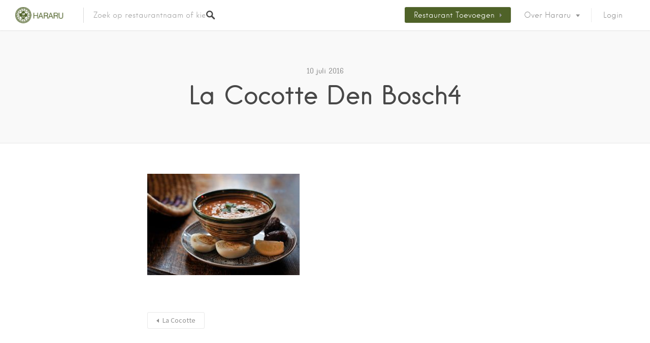

--- FILE ---
content_type: text/css
request_url: https://hararu.nl/wp-content/themes/listable/assets/fonts/hanken/stylesheet.css
body_size: 109
content:
@font-face {
    font-family: 'Hanken';
    src: url('./hanken-book-webfont.eot');
    src: url('./hanken-book-webfont.eot?#iefix') format('embedded-opentype'),
    url('./hanken-book-webfont.woff2') format('woff2'),
    url('./hanken-book-webfont.woff') format('woff'),
    url('./hanken-book-webfont.ttf') format('truetype'),
    url('./hanken-book-webfont.svg#Hanken') format('svg');
    font-weight: 700;
}

@font-face {
    font-family: 'Hanken';
    src: url('./hanken-light-webfont.eot');
    src: url('./hanken-light-webfont.eot?#iefix') format('embedded-opentype'),
    url('./hanken-light-webfont.woff2') format('woff2'),
    url('./hanken-light-webfont.woff') format('woff'),
    url('./hanken-light-webfont.ttf') format('truetype'),
    url('./hanken-light-webfont.svg#Hanken') format('svg');
    font-weight: 400;
}


--- FILE ---
content_type: text/css
request_url: https://hararu.nl/wp-content/plugins/wp-job-manager-reviews/assets/css/wp-job-manager-reviews.css?ver=6.2.8
body_size: 385
content:
/* theme reset */
#wpjmr-list-reviews .star-rating::before {
	display: none;
}

#wpjmr-list-reviews li {
	list-style: none;
	clear: both;
	margin-bottom: 30px;
	float: left;
	width: 100%;
}


#wpjmr-list-reviews {
	float: right;
	padding-left: 15px;
}
#wpjmr-list-reviews .star-rating-title {
	line-height: 1.2;
}
#wpjmr-submit-ratings .star-rating,
#wpjmr-list-reviews .star-rating {
	float: none;
	text-align: center;
	max-height: 35px;
}
#wpjmr-submit-ratings .star-rating .dashicons,
#wpjmr-list-reviews .star-rating .dashicons {
	font-size: 12px;
	width: 10px;
}
#wpjmr-submit-ratings .star-rating .dashicons-star-filled,
#wpjmr-list-reviews .star-rating .dashicons-star-filled {
	color: #3BBDED;
}

/*******************
 * Comment form
 ******************/
 #wpjmr-submit-ratings {
	 margin-bottom: 24px;
 }
#wpjmr-submit-ratings label {
	display: block;
}
#wpjmr-submit-ratings .rating-row {
	clear: both;
}
#wpjmr-submit-ratings .choose-rating {
	float: left;
}
#wpjmr-submit-ratings .choose-rating .star {
	float: right;
}
#wpjmr-submit-ratings .choose-rating .star:hover,
#wpjmr-submit-ratings .choose-rating .star:hover ~ .star,
#wpjmr-submit-ratings .choose-rating .star.active,
#wpjmr-submit-ratings .choose-rating .star.active ~ .star {
	color: #3BBDED;
	cursor: pointer;
}
#wpjmr-submit-ratings .choose-rating .star:hover::before,
#wpjmr-submit-ratings .choose-rating .star:hover ~ .star::before,
#wpjmr-submit-ratings .choose-rating .star.active::before,
#wpjmr-submit-ratings .choose-rating .star.active ~ .star::before {
	content: "\f155";
}

/***********************
 * Dashboard moderate
 **********************/
/* Ratings */
#job-manager-review-moderate-board .star-rating {
	max-height: none;
	clear: both;
	float: left;
}
#job-manager-review-moderate-board #wpjmr-list-reviews .star-rating-title {
	margin-bottom: 0;
}
#job-manager-review-moderate-board #wpjmr-list-reviews .star-rating {
	margin-bottom: 10px;
}
/* Actions */

.review-action svg {
	width: 10px;
	height: 10px;
	fill: #717A8F;
}

--- FILE ---
content_type: text/css
request_url: https://hararu.nl/wp-content/themes/listable-child/style.css?ver=6.2.8
body_size: 1841
content:
/*
Theme Name: Listable Child
Theme URI: https://pixelgrade.com/demos/listable/
Author: PixelGrade
Author URI: https://pixelgrade.com/
Description: A directory WordPress theme that will help you create and manage a local or global listings site.
Template: listable
License: GNU General Public License v2 or later
License URI: http://www.gnu.org/licenses/gpl-2.0.html
Text Domain: listable-child-theme
Domain Path: /languages/
Tags: light, white, red

This theme, like WordPress, is licensed under the GPL.
Use it to make something cool, have fun, and share what you've learned with others.

Listable is based on Underscores http://underscores.me/, (C) 2012-2015 Automattic, Inc.
Underscores is distributed under the terms of the GNU GPL v2 or later.
*/

/* ADD YOUR NEW CSS RULES HERE */

/* This file assumes you wish to add new CSS rules that will overwrite the ones in the parent's CSS files
If you wish however, you can copy the whole style.css file from the parent here and hack at it - see functions.php for more details.
In that case please remember that you still need to retain the header above (replace the header of the parent style.css with the one above),
specifically the 'Template: listable' line. */

#menu-item-11042{
background-color: #4f6228
}
#menu-item-11042 a{
color: #FFFFFF;
}
ul.categories--widget a:hover,
ul.categories--widget > li.no-icon a:hover{
	background-color: rgba(0, 0, 0, 0.0);
}
ul.categories--widget a,
ul.categories--widget > li.no-icon a,
ul.categories--widget > li.no-icon a .category-text{

        -webkit-transition: all 0.25s;
        -moz-transition: all 0.25s;
        -o-transition: all 0.25s;
        transition: all 0.25s;
}
.card--widget.card--widget{

        -webkit-transition: all 0.25s;
        -moz-transition: all 0.25s;
        -o-transition: all 0.25s;
        transition: all 0.25s;
}

.card--widget.card--widget:hover{
        -moz-transform: scale(1.02);
    -webkit-transform: scale(1.02);
    transform: scale(1.02);
  -webkit-box-shadow: 0 10px 20px rgba(0,0,0,0.19);
    -moz-box-shadow:    0 10px 20px rgba(0,0,0,0.19);
    box-shadow:         0 10px 20px rgba(0,0,0,0.19);
}
ul.categories--widget > li.no-icon a:hover .category-text{
	font-size:32px;
}
#footer-sidebar ul.categories--widget .category-cover{
	background:none!important;
}
.site-copyright-area{
    font-family: Hanken;
    font-weight: 700;
}
#menu-footermenu{
	float:left;
}
.widgets_area .front-page-section:first-child{
padding-top:0px;
}
.widget--footer .textwidget{
text-align: left;
}
.widget--footer.widget_nav_menu li{
	margin-right:20px;
}
.widget--footer h2.widget-title,
.widget--footer .widget_title{
	margin:0;
	color:#FFFFFF;
	text-align: left;	
	font-size:20px;
	margin-bottom:20px;

}
.widget--footer.widget_nav_menu li a{
	text-align: left;

}
.widget--footer {
	padding-top:20px;
	width:50%;
	float:left;
	position: relative;
}
.widget_nav_menu{
	width:100%;
	max-width:none;
}
.menu-footermenu-container{
	border-bottom:1px solid rgba(255,255,255,0.37);
	width:100%;

    float: left;
    padding-bottom: 20px;
    padding-top: 20px;
}
.widget--footer .widget_title{
	text-align: left;
}
#footer-sidebar ul.categories--widget a{
	text-align: left;
	padding:0;
	background-color:transparent;
}
.widget--footer ul.categories--widget > li{
	float:left;
	display:block;
	width:33.3%;
}
.grid .grid__item:nth-child(1),
ul.categories--widget > li:nth-child(1){
	  -webkit-animation-delay: 0.3s;
    animation-delay: 0.3s;

}
.grid .grid__item:nth-child(2),
ul.categories--widget > li:nth-child(2){	  
	-webkit-animation-delay: 0.6s;
    animation-delay: 0.6s;

}
.grid .grid__item:nth-child(3),
ul.categories--widget > li:nth-child(3){
		  -webkit-animation-delay: 0.9s;
    animation-delay: 0.9s;

}
ul.categories--widget > li:nth-child(4){
		  -webkit-animation-delay:  1.2s;
    animation-delay: 1.2s;
}

ul.categories--widget > li:nth-child(1),
ul.categories--widget > li:nth-child(2),
ul.categories--widget > li:nth-child(3),
ul.categories--widget > li:nth-child(4){
	  -webkit-animation-delay: 0s;
    animation-delay: 0s;

}
@-webkit-keyframes fadeInUp {
  0% {
    opacity: 0;
    -webkit-transform: translateY(20px);
    transform: translateY(20px);
  }

  100% {
    opacity: 1;
    -webkit-transform: translateY(0);
    transform: translateY(0);
  }
}

@keyframes fadeInUp {
  0% {
    opacity: 0;
    -webkit-transform: translateY(20px);
    -ms-transform: translateY(20px);
    transform: translateY(20px);
  }

  100% {
    opacity: 1;
    -webkit-transform: translateY(0);
    -ms-transform: translateY(0);
    transform: translateY(0);
  }
}
@-webkit-keyframes fadeInLeft {
  0% {
    opacity: 0;
    -webkit-transform: translateX(-20px);
    transform: translateX(-20px);
  }

  100% {
    opacity: 1;
    -webkit-transform: translateX(0);
    transform: translateX(0);
  }
}

@keyframes fadeInLeft {
  0% {
    opacity: 0;
    -webkit-transform: translateX(-20px);
    -ms-transform: translateX(-20px);
    transform: translateX(-20px);
  }

  100% {
    opacity: 1;
    -webkit-transform: translateX(0);
    -ms-transform: translateX(0);
    transform: translateX(0);
  }
}
.in-view {
	  -webkit-animation-duration: 1s;
    animation-duration: 1s;
    -webkit-animation-fill-mode: both;
    animation-fill-mode: both;
  -webkit-animation-name: fadeInUp;
  animation-name: fadeInUp;
}
.home .grid .grid__item.in-view{
	  -webkit-animation-duration: 1s;
    animation-duration: 1s;
    -webkit-animation-fill-mode: both;
    animation-fill-mode: both;
  -webkit-animation-name: fadeInLeft;
  animation-name: fadeInLeft;
}
#footer-sidebar ul.categories--widget a span{
	padding:0;
	margin:0;
	font-size:15px;
}
.address__city{
	display:block;
}
.address__country-short,
.address__state-short{
	display:none;
}
#footer-sidebar ul.categories--widget a span:hover{
	text-decoration: underline;
}
ul.categories--widget > li{
	width:auto;
}
.entry-content h4,
.listing-sidebar .widget_listing_content h4{
	margin-top:0;
}
#wpjmr-submit-ratings .star-rating, #wpjmr-list-reviews .star-rating{
	margin:10px 0;
}
#wpjmr-submit-ratings .star-rating .dashicons-star-filled, #wpjmr-list-reviews .star-rating .dashicons-star-filled,
#wpjmr-submit-ratings .choose-rating .star:hover, #wpjmr-submit-ratings .choose-rating .star:hover ~ .star, #wpjmr-submit-ratings .choose-rating .star.active, #wpjmr-submit-ratings .choose-rating .star.active ~ .star{
color:#4f6228;
}
.widget_listing_comments,
.widget_listing_sidebar_gallery,
.widget_listing_sidebar_categories{
    display: block;
    width: 100%;
    position: relative;
    float: left;
    }
.page-template-front_page .site-header{
	background-color:#FFFFFF;
}
.site-branding img{
	max-height:50px;
}
ul.categories--widget .category-icon{
	display:none;
}
.listing_category_description{
    background-color: #FFFFFF;
    border-radius: 8px;
    margin: 15px 30px 12px 30px;
    padding: 15px 30px 12px 30px;
}
.listing-map{
	width:100%;
	height:300px;
}
.widget--footer ul.categories--widget > li.no-icon{
	min-height: 0;
}

.widget--footer .widget_title{
	color:#FFFFFF;
}
.card--feature .card__content > img{
	width:50%;
}


@media only screen and (max-width: 720px) {
  .in-view,
.home .grid .grid__item.in-view{

  -webkit-animation-name: none;
  animation-name: none;
}
	.site-branding img{
		max-height:40px;
	}
	.widget--footer,
	.w33{
		width:100%;
	}
	.header-logo{
		display: none;
	}
	}

--- FILE ---
content_type: text/css
request_url: https://hararu.nl/wp-content/plugins/divi-builder/includes/builder/styles/frontend-builder-plugin-style.css?ver=1.3.10
body_size: 30284
content:
#et_builder_outer_content {
  /* Browser Reset */
  /* Basic Styles */
}
#et_builder_outer_content div,
#et_builder_outer_content span,
#et_builder_outer_content object,
#et_builder_outer_content iframe,
#et_builder_outer_content video,
#et_builder_outer_content h1,
#et_builder_outer_content h2,
#et_builder_outer_content h3,
#et_builder_outer_content h4,
#et_builder_outer_content h5,
#et_builder_outer_content h6,
#et_builder_outer_content p,
#et_builder_outer_content blockquote,
#et_builder_outer_content a:active,
#et_builder_outer_content a,
#et_builder_outer_content img,
#et_builder_outer_content ol,
#et_builder_outer_content ul,
#et_builder_outer_content li,
#et_builder_outer_content form,
#et_builder_outer_content label,
#et_builder_outer_content em,
#et_builder_outer_content strong,
#et_builder_outer_content input,
#et_builder_outer_content textarea,
#et_builder_outer_content hr,
#et_builder_outer_content .hentry {
  text-align: inherit;
  margin: 0;
  padding: 0;
  border: none;
  outline: 0;
  vertical-align: baseline;
  background: transparent;
  letter-spacing: normal;
  color: inherit;
  box-shadow: none;
  -webkit-box-shadow: none;
  -moz-box-shadow: none;
  text-shadow: none;
  border-radius: 0;
  -moz-border-radius: 0;
  -webkit-border-radius: 0;
  -moz-transition: none;
  -o-transition: none;
  -webkit-transition: none;
  transition: none;
}
#et_builder_outer_content h1,
#et_builder_outer_content h2,
#et_builder_outer_content h3,
#et_builder_outer_content h4,
#et_builder_outer_content h5,
#et_builder_outer_content h6 {
  line-height: 1em;
  padding-bottom: 10px;
}
#et_builder_outer_content ol,
#et_builder_outer_content ul {
  list-style: none;
  text-align: inherit;
}
#et_builder_outer_content ol li,
#et_builder_outer_content ul li {
  padding-left: 0;
  background: none;
  margin-left: 0;
}
#et_builder_outer_content blockquote {
  quotes: none;
}
#et_builder_outer_content blockquote:before,
#et_builder_outer_content blockquote:after {
  content: '';
  content: none;
}
#et_builder_outer_content :focus {
  outline: 0;
}
#et_builder_outer_content article,
#et_builder_outer_content aside,
#et_builder_outer_content footer,
#et_builder_outer_content header,
#et_builder_outer_content hgroup,
#et_builder_outer_content nav,
#et_builder_outer_content section {
  display: block;
}
#et_builder_outer_content input[type="text"],
#et_builder_outer_content input[type="password"],
#et_builder_outer_content input[type="number"],
#et_builder_outer_content input[type="email"] {
  height: 49px;
}
#et_builder_outer_content a {
  text-decoration: none !important;
}
#et_builder_outer_content p {
  padding-bottom: 1em;
  color: inherit !important;
}
#et_builder_outer_content p:last-of-type {
  padding-bottom: 0;
}
#et_builder_outer_content img {
  max-width: 100%;
  height: auto;
}
#et_builder_outer_content embed,
#et_builder_outer_content iframe,
#et_builder_outer_content object,
#et_builder_outer_content video {
  max-width: 100%;
}
.et_divi_builder #et_builder_outer_content {
  /* General Styles */
  /* Blurb */
  /* Image */
  /* Email Optin */
  /* Rows and Sections */
  /* Pagination */
  /* Blog */
  /* Grid Items */
  /* Remove Border Bottom */
  /* Portfolio */
  /* Hentry */
  /* Slider */
  /* Countdown */
  /* Sidebar */
  /* Sidebar - Search */
  /* Destro */
  /* headway */
  /* enigma */
  /* Atahualpa */
  /* Avada */
  /* Sidebar - Calendar */
  /* Sidebar - Nav */
  /* Signup */
  /* Fullwidth Header */
  /* Fullwidth Menu */
  /* Fullwidth Mobile Menu */
  /* Person Module */
  /* Audio Module */
  /* Shop Module */
  /* Shop module reset */
  /* Shop module in Flatsome theme */
  /* Pricing Table Module */
  /* Buttons Reset */
  /* Contact Form Module */
  /* Divider Module */
  /* Basic Styles */
  /* Headers */
  /* Clearfix */
  /* IE6 */
  /* IE7 */
  /* Word Break */
  /* Accent Color */
  /* Containers */
  /* Columns */
  /* Button Styles */
  /* Button Hover */
  /* Button Hover Light Text */
  /* Button Hover Dark Text */
  /* Button - With Icon */
  /* Button Hover - No Icon */
  /* Subscribe Button Loader Icon */
  /* Gallery Styles */
  /* Shared Fullwidth Menu Styles */
  /* Image Module */
  /* Sticky Image */
  /* Blurb Module */
  /* Positioned Left */
  /* Positioned Right */
  /* Pricing Tables Module*/
  /* Column Adjustments */
  /* Testimonials Module */
  /* Call To Action Module */
  /* Number Counter Module */
  /* Blog Module */
  /* Color Layouts */
  /* Grid Layout */
  /* Video Module */
  /* Column Adjustments */
  /* Video Slider Module */
  /* Mobile Adjustments */
  /* Column Adjustments */
  /* Sidebar Module */
  /* Fullwidth Image Module */
  /* Call To Action and Button Modules */
  /* Newsletter Module */
  /* Column Adjustments */
  /* Tabs Module */
  /* Column Adjustments */
  /* Accordion + Toggle Modules*/
  /* Map Module */
  /* Column Adjustments */
  /* Contact Form Module */
  /* Countdown Timer Module */
  /* Column Adjustments */
  /* Vertical Nav Adjustments */
  /* Circle Counter Module */
  /* Number Counter Module */
  /* Project Post Type */
  /* Portfolio + Shop Overlay */
  /* Fullwidth Menu Module */
  /* Login Module */
  /* Person Module */
  /* Column Adjustments */
  /* Social Media */
  /* Blog Post Formats */
  /* Link Post Format */
  /* Quote Post Format */
  /* Column Adjustments */
  /* Audio Post Format */
  /* Gallery Post Format */
  /* Fullwidth Gallery */
  /* Column Adjustments */
  /* Audio Module */
  /* Column Adjustments */
  /* Icon Font */
  /* Dropdown Menu */
  /* Dropdown adjustment */
  /* Dropdown Arrows */
  /* Mega Menu */
  /* Mobile Menu */
  /* Slider Modules & Gallery Post Format */
  /* Slider Arrows */
  /* Dot Navigation */
  /* Slider Image & Video */
  /* Title & Description */
  /* Button */
  /* Parallax Background */
  /* Mobile Devices */
  /* Column Adjustments */
  /* Slider Preload */
  /* Text Module */
  /* Social Media Follow Module */
  /* Icons */
  /* Sections */
  /* Background Videos */
  /* Rows */
  /* Divider Module */
  /* Fullwidth Header Module */
  /* Center */
  /* Left and Right */
  /* Content and Image Styling */
  /* Header Content Styling */
  /* Header Overlay */
  /* Parallax Effect */
  /* Header Scroll */
  /* Accordion + Toggle Modules */
  /* Gallery and Portfolio Modules */
  /* Filterable Portfolio Module */
  /* Column Adjustments */
  /* Gallery and Portfolio Pagination */
  /* Widgets */
  /* Fullwidth Portfolio Module */
  /* Post Title Module */
  /* Fullwidth Post Title Module */
  /* Fullwidth Code Module */
  /* Post Slider */
  /* Search Module */
  /* Light Layout */
  /* Comments */
  /* Comment Form */
  /* Posts Navigation */
  /* Transitions */
  /* Animate.css - http://daneden.me/animate Licensed under the MIT license - http://opensource.org/licenses/MIT Copyright (c) 2015 Daniel Eden */
  /* Apply Animations */
  /* Responsive Styles Tablet Portrait And Below */
  /* Responsive Styles Standard Desktop Only */
  /* Responsive Styles Desktop Only */
  /* Responsive Styles 981px - 1100px */
  /* Responsive Styles Tablet And Below */
  /* Responsive Styles Tablet Only */
  /* Responsive Styles Smartphone Only */
  /* Responsive Styles Smartphone Portrait */
  /* Pagebuilder On Posts */
}
.et_divi_builder #et_builder_outer_content .et_pb_bg_layout_dark a {
  color: #fff;
}
.et_divi_builder #et_builder_outer_content .et_pb_module h2 a {
  color: inherit !important;
}
.et_divi_builder #et_builder_outer_content .et_pb_module .sticky h2 {
  color: inherit !important;
}
.et_divi_builder #et_builder_outer_content .et_pb_module input {
  margin: 0;
}
.et_divi_builder #et_builder_outer_content ul.et_pb_member_social_links a:before,
.et_divi_builder #et_builder_outer_content .et-pb-slider-arrows a:before,
.et_divi_builder #et_builder_outer_content .et_pb_video_play:before {
  color: inherit;
}
.et_divi_builder #et_builder_outer_content ul.et_pb_social_media_follow .et_pb_social_icon a.icon {
  top: auto;
  position: relative;
}
.et_divi_builder #et_builder_outer_content .clearfix {
  clear: none;
  display: initial;
}
.et_divi_builder #et_builder_outer_content address.clearfix,
.et_divi_builder #et_builder_outer_content article.clearfix,
.et_divi_builder #et_builder_outer_content aside.clearfix,
.et_divi_builder #et_builder_outer_content blockquote.clearfix,
.et_divi_builder #et_builder_outer_content canvas.clearfix,
.et_divi_builder #et_builder_outer_content dd.clearfix,
.et_divi_builder #et_builder_outer_content div.clearfix,
.et_divi_builder #et_builder_outer_content dl.clearfix,
.et_divi_builder #et_builder_outer_content fieldset.clearfix,
.et_divi_builder #et_builder_outer_content figcaption.clearfix,
.et_divi_builder #et_builder_outer_content figure.clearfix,
.et_divi_builder #et_builder_outer_content footer.clearfix,
.et_divi_builder #et_builder_outer_content form.clearfix,
.et_divi_builder #et_builder_outer_content h1.clearfix,
.et_divi_builder #et_builder_outer_content h2.clearfix,
.et_divi_builder #et_builder_outer_content h3.clearfix,
.et_divi_builder #et_builder_outer_content h4.clearfix,
.et_divi_builder #et_builder_outer_content h5.clearfix,
.et_divi_builder #et_builder_outer_content h6.clearfix,
.et_divi_builder #et_builder_outer_content header.clearfix,
.et_divi_builder #et_builder_outer_content hgroup.clearfix,
.et_divi_builder #et_builder_outer_content hr.clearfix,
.et_divi_builder #et_builder_outer_content main.clearfix,
.et_divi_builder #et_builder_outer_content nav.clearfix,
.et_divi_builder #et_builder_outer_content noscript.clearfix,
.et_divi_builder #et_builder_outer_content ol.clearfix,
.et_divi_builder #et_builder_outer_content output.clearfix,
.et_divi_builder #et_builder_outer_content p.clearfix,
.et_divi_builder #et_builder_outer_content pre.clearfix,
.et_divi_builder #et_builder_outer_content section.clearfix,
.et_divi_builder #et_builder_outer_content table.clearfix,
.et_divi_builder #et_builder_outer_content tfoot.clearfix,
.et_divi_builder #et_builder_outer_content ul.clearfix,
.et_divi_builder #et_builder_outer_content video.clearfix {
  display: block;
}
.et_divi_builder #et_builder_outer_content .et_pb_module ul {
  overflow: visible;
}
.et_divi_builder #et_builder_outer_content .et_pb_module ol,
.et_divi_builder #et_builder_outer_content .et_pb_module ul,
.et_divi_builder #et_builder_outer_content ol.et_pb_module,
.et_divi_builder #et_builder_outer_content ul.et_pb_module {
  background: transparent;
}
.et_divi_builder #et_builder_outer_content .et_pb_module h3 {
  display: block !important;
}
.et_divi_builder #et_builder_outer_content .et_pb_video_box *,
.et_divi_builder #et_builder_outer_content .et_main_video_container *,
.et_divi_builder #et_builder_outer_content .et_pb_slide_video * {
  height: auto;
}
.et_divi_builder #et_builder_outer_content .et_pb_video_box iframe,
.et_divi_builder #et_builder_outer_content .et_main_video_container iframe,
.et_divi_builder #et_builder_outer_content .et_pb_slide_video iframe {
  height: 100%;
}
.et_divi_builder #et_builder_outer_content .et_pb_module img {
  max-width: 100%;
  margin: 0;
  border: none;
  padding: 0;
  background: none;
  border-radius: 0;
}
.et_divi_builder #et_builder_outer_content .et_pb_module img:hover {
  opacity: 1;
  box-shadow: none;
}
.et_divi_builder #et_builder_outer_content .et_pb_blurb img {
  width: inherit;
}
.et_divi_builder #et_builder_outer_content .et_pb_image img {
  width: inherit;
}
.et_divi_builder #et_builder_outer_content .et_pb_module #email {
  width: 100%;
}
.et_divi_builder #et_builder_outer_content .et_divi_builder .et_pb_section {
  background-color: transparent;
}
.et_divi_builder #et_builder_outer_content .et_pb_section {
  z-index: 1;
}
.et_divi_builder #et_builder_outer_content .et_pb_fullwidth_section {
  z-index: 5;
}
.et_divi_builder #et_builder_outer_content .et_pb_section * {
  -webkit-font-smoothing: antialiased;
}
.et_divi_builder #et_builder_outer_content .pagination:before,
.et_divi_builder #et_builder_outer_content .pagination:after {
  visibility: hidden;
}
.et_divi_builder #et_builder_outer_content .pagination {
  width: 100%;
}
.et_divi_builder #et_builder_outer_content .pagination a {
  width: auto;
  border: none;
  background: transparent;
}
.et_divi_builder #et_builder_outer_content article .et_pb_text_color_light a,
.et_divi_builder #et_builder_outer_content article .et_pb_text_color_light a:visited,
.et_divi_builder #et_builder_outer_content article .et_pb_text_color_light a:hover,
.et_divi_builder #et_builder_outer_content article .et_pb_text_color_light blockquote,
.et_divi_builder #et_builder_outer_content article .et_pb_text_color_light {
  color: #fff;
}
.et_divi_builder #et_builder_outer_content .et_pb_blog_grid .column {
  width: 100%;
  margin: 0;
}
.et_divi_builder #et_builder_outer_content .et_pb_posts .et_pb_post {
  padding: 0;
  border-top: none;
  border-left: 0;
  border-right: 0;
  border-bottom: none;
  background: transparent;
  width: 100%;
  margin-top: 0;
}
.et_divi_builder #et_builder_outer_content .et_pb_blog_grid blockquote:before,
.et_divi_builder #et_builder_outer_content .et_pb_posts blockquote:before {
  display: none;
}
.et_divi_builder #et_builder_outer_content .et_pb_blog_grid .et_pb_post {
  padding: 19px !important;
  background-image: none !important;
  float: none;
  width: 100%;
  margin-top: 0;
}
.et_divi_builder #et_builder_outer_content .et_pb_blog_grid .et_pb_image_container {
  max-width: none;
}
.et_divi_builder #et_builder_outer_content .et_pb_blog_grid a.more-link,
.et_divi_builder #et_builder_outer_content .et_pb_posts a.more-link {
  position: relative;
  color: inherit !important;
  font-size: inherit;
  background-color: transparent !important;
  float: none !important;
  padding: 0 !important;
  text-transform: none;
  line-height: initial;
  display: block;
  font-family: inherit;
  bottom: auto;
  right: auto;
}
.et_divi_builder #et_builder_outer_content .et_pb_blog_grid_wrapper .et_pb_blog_grid article {
  border-bottom: 1px solid #ddd !important;
}
.et_divi_builder #et_builder_outer_content .et_pb_grid_item.entry {
  padding: 0;
}
.et_divi_builder #et_builder_outer_content .et_pb_module li {
  list-style: none;
}
.et_divi_builder #et_builder_outer_content .et_pb_module ul,
.et_divi_builder #et_builder_outer_content ul.et_pb_module {
  margin: 0;
}
.et_divi_builder #et_builder_outer_content .et_pb_module a,
.et_divi_builder #et_builder_outer_content .et_pb_module a:hover {
  text-decoration: none;
}
.et_divi_builder #et_builder_outer_content .et_pb_module h1,
.et_divi_builder #et_builder_outer_content .et_pb_module h2,
.et_divi_builder #et_builder_outer_content .et_pb_module h3,
.et_divi_builder #et_builder_outer_content .et_pb_module h4,
.et_divi_builder #et_builder_outer_content .et_pb_module h5,
.et_divi_builder #et_builder_outer_content .et_pb_module h6 {
  margin: 0;
  text-align: inherit;
}
.et_divi_builder #et_builder_outer_content .et_pb_section {
  margin-bottom: 0;
}
.et_divi_builder #et_builder_outer_content .et_pb_module .column {
  padding: 0;
}
.et_divi_builder #et_builder_outer_content .widget .widget-title,
.et_divi_builder #et_builder_outer_content .widget a {
  color: inherit;
}
.et_divi_builder #et_builder_outer_content span.et_portfolio_image {
  position: relative;
  display: block;
}
.et_divi_builder #et_builder_outer_content span.et_portfolio_image img {
  display: block;
}
.et_divi_builder #et_builder_outer_content .et_audio_container .mejs-time.mejs-currenttime-container.custom {
  line-height: 18px;
}
.et_divi_builder #et_builder_outer_content .et_pb_module p {
  margin: 0;
  text-align: inherit;
}
.et_divi_builder #et_builder_outer_content .et_pb_module a:focus {
  outline: none;
}
.et_divi_builder #et_builder_outer_content .et_pb_module img {
  display: inline;
}
.et_divi_builder #et_builder_outer_content .et_pb_module span.percent-value {
  font-size: inherit;
}
.et_divi_builder #et_builder_outer_content hr.et_pb_module {
  background-color: transparent;
  background-image: none;
  margin: 0;
  padding: 0;
}
.et_divi_builder #et_builder_outer_content .et_pb_module .hentry {
  box-shadow: none;
}
.et_divi_builder #et_builder_outer_content .et_pb_module h2 a,
.et_divi_builder #et_builder_outer_content .et_pb_module li a,
.et_divi_builder #et_builder_outer_content .et_pb_module .post-meta a,
.et_divi_builder #et_builder_outer_content .et_pb_testimonial_meta a,
.et_divi_builder #et_builder_outer_content .et_pb_blurb_container h4 a,
.et_divi_builder #et_builder_outer_content .et_pb_portfolio_item a,
.et_divi_builder #et_builder_outer_content .et-pb-slider-arrows a {
  border-bottom: none;
}
.et_divi_builder #et_builder_outer_content .et_pb_portfolio img {
  width: 100%;
}
.et_divi_builder #et_builder_outer_content .et_pb_portfolio_grid .hentry,
.et_divi_builder #et_builder_outer_content .et_pb_filterable_portfolio.et_pb_filterable_portfolio_grid .hentry,
.et_divi_builder #et_builder_outer_content .et_pb_fullwidth_portfolio .hentry {
  padding: 0;
  border: none;
  clear: none;
}
.et_divi_builder #et_builder_outer_content .et_pb_portfolio .hentry:after,
.et_divi_builder #et_builder_outer_content .et_pb_portfolio_grid .hentry:after,
.et_divi_builder #et_builder_outer_content .et_pb_filterable_portfolio .hentry:after,
.et_divi_builder #et_builder_outer_content .et_pb_fullwidth_portfolio .hentry:after {
  background: transparent;
}
.et_divi_builder #et_builder_outer_content .et_pb_filterable_portfolio_grid .et_pb_portfolio_item h2 {
  font-size: 26px;
}
.et_divi_builder #et_builder_outer_content .et_pb_filterable_portfolio .et_pb_portfolio_filter a {
  max-width: none;
}
.et_divi_builder #et_builder_outer_content .et_pb_module .hentry.has-post-thumbnail:first-child {
  margin-top: 0;
}
.et_divi_builder #et_builder_outer_content .et_pb_portfolio_items .hentry {
  padding: 0;
}
.et_divi_builder #et_builder_outer_content .format-quote.hentry {
  padding: 0;
}
.et_divi_builder #et_builder_outer_content .et-bg-layout-dark {
  text-shadow: none;
  color: inherit;
}
.et_divi_builder #et_builder_outer_content .et_pb_slide_image img {
  margin: 0;
}
.et_divi_builder #et_builder_outer_content .et_pb_slide_description h2 {
  line-height: 1em;
  padding-bottom: 10px;
}
.et_divi_builder #et_builder_outer_content .et_pb_slider .mejs-offscreen {
  display: none;
}
.et_divi_builder #et_builder_outer_content .et_pb_countdown_timer .section {
  width: auto;
}
.et_divi_builder #et_builder_outer_content .et_pb_widget_area {
  max-width: 100%;
}
.et_divi_builder #et_builder_outer_content .et_pb_widget_area #searchform #s,
.et_divi_builder #et_builder_outer_content .et_pb_widget_area #searchform,
.et_divi_builder #et_builder_outer_content .et_pb_widget_area input.search-field,
.et_divi_builder #et_builder_outer_content .et_pb_widget_area * {
  max-width: 100%;
  word-wrap: break-word;
  box-sizing: border-box;
  -webkit-box-sizing: border-box;
  -moz-box-sizing: border-box;
}
.et_divi_builder #et_builder_outer_content .et_pb_widget_area .widget {
  border: none;
  background: transparent;
  padding: 0;
  box-shadow: none;
}
.et_divi_builder #et_builder_outer_content .et_pb_widget_area .widget:after {
  background: transparent;
}
.et_divi_builder #et_builder_outer_content .et_pb_widget_area .widget-title {
  border-bottom: none;
}
.et_divi_builder #et_builder_outer_content .et_pb_widget_area > .widget-title:not(:first-child) {
  margin-top: 30px;
}
.et_divi_builder #et_builder_outer_content .et_pb_widget_area .widget-title:before {
  display: none;
}
.et_divi_builder #et_builder_outer_content .et_pb_widget_area .widget,
.et_divi_builder #et_builder_outer_content .et_pb_widget_area .widget-box,
.et_divi_builder #et_builder_outer_content .et_pb_widget_area .widget-container,
.et_divi_builder #et_builder_outer_content .et_pb_widget_area .widget-wrapper,
.et_divi_builder #et_builder_outer_content .et_pb_widget_area .fwidget,
.et_divi_builder #et_builder_outer_content .et_pb_widget_area .sb-widget,
.et_divi_builder #et_builder_outer_content .et_pb_widget_area .enigma_sidebar_widget {
  margin-top: 0;
  margin-bottom: 30px;
  color: inherit;
}
.et_divi_builder #et_builder_outer_content .et_pb_widget_area ul li {
  margin-top: .25em;
  margin-bottom: .25em;
  background: none;
  margin-left: 0;
}
.et_divi_builder #et_builder_outer_content .et_pb_widget_area ul li:before {
  display: none;
}
.et_divi_builder #et_builder_outer_content .et_pb_widget_area .widgettitle:before {
  display: none;
}
.et_divi_builder #et_builder_outer_content .et_pb_widget_area ul ul {
  border-top: none;
}
.et_divi_builder #et_builder_outer_content .et_pb_widget_area ul ul li {
  margin-top: 5px;
  margin-left: 15px;
}
.et_divi_builder #et_builder_outer_content .et_pb_widget_area ul ul li:last-child {
  border-bottom: none;
  margin-bottom: 0;
}
.et_divi_builder #et_builder_outer_content .et_pb_widget_area select {
  margin-right: 0;
  margin-left: 0;
  width: auto;
}
.et_divi_builder #et_builder_outer_content .et_pb_widget_area img {
  max-width: 100% !important;
}
.et_divi_builder #et_builder_outer_content .et_pb_widget_area .enigma_sidebar_widget ul li a {
  display: inline-block;
  margin-left: 0;
  padding-left: 0;
}
.et_divi_builder #et_builder_outer_content .et_pb_widget_area .enigma_sidebar_widget ul ul li:last-child {
  padding-bottom: 0;
}
.et_divi_builder #et_builder_outer_content .et_pb_widget_area .widget_search form,
.et_divi_builder #et_builder_outer_content .et_pb_widget_area #searchform {
  position: relative;
  padding: 0;
  background: none;
  margin-top: 0;
  margin-left: 0;
  margin-right: 0;
  display: block;
  width: 100%;
  height: auto;
  border: none;
}
.et_divi_builder #et_builder_outer_content .et_pb_widget_area .widget_search .themeform.searchform div:after,
.et_divi_builder #et_builder_outer_content .et_pb_widget_area .widget_search form:before {
  display: none;
}
.et_divi_builder #et_builder_outer_content .et_pb_widget_area .widget_search label,
.et_divi_builder #et_builder_outer_content .et_pb_widget_area .widget_search fieldset,
.et_divi_builder #et_builder_outer_content .et_pb_widget_area .widget_search .input-group {
  display: block;
  max-width: 100% !important;
}
.et_divi_builder #et_builder_outer_content .et_pb_widget_area .widget_search .search-field,
.et_divi_builder #et_builder_outer_content .et_pb_widget_area .widget_search input[type="text"],
.et_divi_builder #et_builder_outer_content .et_pb_widget_area .widget_search input[type="search"],
.et_divi_builder #et_builder_outer_content .et_pb_widget_area #searchform input[type="text"],
.et_divi_builder #et_builder_outer_content .et_pb_widget_area .enigma_sidebar_widget #searchform input[type="text"] {
  position: relative;
  margin: 0;
  padding: .7em 90px .7em .7em !important;
  min-width: 0;
  width: 100% !important;
  height: 40px !important;
  font-size: 14px;
  line-height: normal;
  border: 1px solid #ddd !important;
  color: #666;
  -webkit-border-radius: 3px !important;
  -moz-border-radius: 3px !important;
  border-radius: 3px !important;
  display: block;
  background: white !important;
  background-image: none !important;
  box-shadow: none !important;
  float: none !important;
}
.et_divi_builder #et_builder_outer_content .et_pb_widget_area .widget_search.et-no-submit-button input[type="text"],
.et_divi_builder #et_builder_outer_content .et_pb_widget_area .widget_search.et-no-submit-button input[type="search"],
.et_divi_builder #et_builder_outer_content .et_pb_widget_area .et-narrow-wrapper #searchform input[type="text"],
.et_divi_builder #et_builder_outer_content .et_pb_widget_area .widget_search.et-narrow-wrapper input[type="text"],
.et_divi_builder #et_builder_outer_content .et_pb_widget_area .widget_search.et-narrow-wrapper input[type="search"],
.et_divi_builder #et_builder_outer_content .et_pb_widget_area .et-narrow-wrapper #searchform input[type="text"] {
  padding-right: .7em !important;
}
.et_divi_builder #et_builder_outer_content .et_pb_widget_area .widget_search .search-submit,
.et_divi_builder #et_builder_outer_content .et_pb_widget_area .widget_search input[type="submit"],
.et_divi_builder #et_builder_outer_content .et_pb_widget_area .widget_search button,
.et_divi_builder #et_builder_outer_content .et_pb_widget_area .widget_search form.searchform > button,
.et_divi_builder #et_builder_outer_content .et_pb_widget_area #searchform input[type="submit"],
.et_divi_builder #et_builder_outer_content .et_pb_widget_area .enigma_sidebar_widget #searchform button {
  background-color: #ddd !important;
  font-size: 14px;
  text-transform: none !important;
  padding: 0 .7em !important;
  min-width: 0;
  width: 80px !important;
  height: 40px !important;
  -webkit-border-top-right-radius: 3px !important;
  -webkit-border-bottom-right-radius: 3px !important;
  -moz-border-radius-topright: 3px !important;
  -moz-border-radius-bottomright: 3px;
  border-top-right-radius: 3px;
  border-bottom-right-radius: 3px;
  position: absolute !important;
  left: auto;
  right: 0 !important;
  top: 0 !important;
  display: inline-block !important;
  clip: auto;
  text-align: center;
  box-shadow: none !important;
  cursor: pointer;
  color: #666 !important;
  text-indent: 0 !important;
  background-image: none !important;
  border: none !important;
  margin: 0 !important;
  float: none !important;
}
.et_divi_builder #et_builder_outer_content .et_pb_widget_area .widget_search.et-narrow-wrapper .search-submit,
.et_divi_builder #et_builder_outer_content .et_pb_widget_area .widget_search.et-narrow-wrapper input[type="submit"],
.et_divi_builder #et_builder_outer_content .et_pb_widget_area .widget_search.et-narrow-wrapper button,
.et_divi_builder #et_builder_outer_content .et_pb_widget_area .widget_search.et-narrow-wrapper form.searchform > button,
.et_divi_builder #et_builder_outer_content .et_pb_widget_area .et-narrow-wrapper #searchform input[type="submit"] {
  position: relative !important;
  margin-top: 1em !important;
  -webkit-border-top-left-radius: 3px !important;
  -webkit-border-bottom-left-radius: 3px !important;
  -moz-border-radius-topleft: 3px !important;
  -moz-border-radius-bottomleft: 3px;
  border-top-left-radius: 3px;
  border-bottom-left-radius: 3px;
}
.et_divi_builder #et_builder_outer_content .et_pb_widget_area .widget_search .search-submit:hover,
.et_divi_builder #et_builder_outer_content .et_pb_widget_area .widget_search input[type="submit"]:hover {
  background: #ddd;
}
.et_divi_builder #et_builder_outer_content .et_pb_widget_area .widget_search button.search-submit .screen-reader-text {
  display: inline-block;
  clip: auto;
  width: auto;
  height: auto;
  position: relative !important;
  line-height: normal;
  color: #666;
}
.et_divi_builder #et_builder_outer_content .et_pb_widget_area .widget_search button.search-submit:before {
  display: none;
}
.et_divi_builder #et_builder_outer_content .et_pb_widget_area .widget_search form.searchform #search-button-box,
.et_divi_builder #et_builder_outer_content .et_pb_widget_area .widget_search form.form-search .input-group-btn {
  position: absolute;
  top: 0;
  right: 0;
  width: 80px;
  height: 40px;
  z-index: 12;
}
.et_divi_builder #et_builder_outer_content .et_pb_widget_area .widget_search.et-no-submit-button form.searchform #search-button-box,
.et_divi_builder #et_builder_outer_content .et_pb_widget_area .widget_search.et-no-submit-button form.form-search .input-group-btn,
.et_divi_builder #et_builder_outer_content .et_pb_widget_area .widget_search.et-narrow-wrapper form.searchform #search-button-box,
.et_divi_builder #et_builder_outer_content .et_pb_widget_area .widget_search.et-narrow-wrapper form.form-search .input-group-btn {
  position: relative !important;
}
.et_divi_builder #et_builder_outer_content .et_pb_widget_area .widget_search .seach_section fieldset {
  padding: 0;
  margin: 0;
}
.et_divi_builder #et_builder_outer_content .et_pb_widget_area .widget_search .seach_section fieldset .searchtext,
.et_divi_builder #et_builder_outer_content .et_pb_widget_area .widget_search .seach_section fieldset .searchsub {
  padding: 0;
  background: none;
}
.et_divi_builder #et_builder_outer_content .et_pb_widget_area .widget_search > form > div > .screen-reader-text[for="s"],
.et_divi_builder #et_builder_outer_content .et_pb_widget_area .widget_search .assistive-text {
  display: none;
}
.et_divi_builder #et_builder_outer_content .et_pb_widget_area .enigma_sidebar_widget .input-group {
  display: block;
}
.et_divi_builder #et_builder_outer_content .et_pb_widget_area .enigma_sidebar_widget #searchform .input-group-btn,
.et_divi_builder #et_builder_outer_content .et_pb_widget_area .widget_search > form > .input-group > span.input-group-btn,
.et_divi_builder #et_builder_outer_content .et_pb_widget_area .widget_search .large-2,
.et_divi_builder #et_builder_outer_content .et_pb_widget_area .widget_search .small-2 {
  position: absolute;
  top: 0;
  right: 0;
  z-index: 5;
  width: 80px;
}
.et_divi_builder #et_builder_outer_content .et_pb_widget_area .widget_search.et-no-submit-button > form > .input-group > span.input-group-btn,
.et_divi_builder #et_builder_outer_content .et_pb_widget_area .widget_search.et-narrow-wrapper > form > .input-group > span.input-group-btn {
  position: relative !important;
}
.et_divi_builder #et_builder_outer_content .et_pb_widget_area .widget_search table.searchform td.searchfield {
  width: auto;
  border: none;
}
.et_divi_builder #et_builder_outer_content .et_pb_widget_area .widget_search table.searchform td.searchbutton {
  border: none;
  background: transparent;
}
.et_divi_builder #et_builder_outer_content .et_pb_widget_area .widget_search .large-10,
.et_divi_builder #et_builder_outer_content .et_pb_widget_area .widget_search .small-10 {
  width: 100%;
}
.et_divi_builder #et_builder_outer_content .et_pb_widget_area .widget_search div.search-field {
  border: none !important;
  padding: 0 !important;
}
.et_divi_builder #et_builder_outer_content .et_pb_widget_area .widget_search #searchform:after {
  display: none;
}
.et_divi_builder #et_builder_outer_content .et_pb_widget_area #calendar_wrap {
  width: 100%;
}
.et_divi_builder #et_builder_outer_content .et_pb_widget_area .widget_calendar table,
.et_divi_builder #et_builder_outer_content .et_pb_widget_area #wp-calendar {
  table-layout: fixed;
  width: 100%;
  margin: 0;
}
.et_divi_builder #et_builder_outer_content .et_pb_widget_area .widget_calendar table th,
.et_divi_builder #et_builder_outer_content .et_pb_widget_area .widget_calendar table td {
  background: transparent;
}
.et_divi_builder #et_builder_outer_content .et_pb_widget_area .widget_nav_menu ul,
.et_divi_builder #et_builder_outer_content .et_pb_widget_area .widget_nav_menu ul li {
  display: block;
}
.et_divi_builder #et_builder_outer_content .et_pb_widget_area .widget_nav_menu .menu {
  font-family: inherit;
}
.et_divi_builder #et_builder_outer_content .et_pb_widget_area .widget_nav_menu .menu li > ul:before,
.et_divi_builder #et_builder_outer_content .et_pb_widget_area .widget_nav_menu .menu-item-has-children > a:after {
  display: none;
}
.et_divi_builder #et_builder_outer_content .et_pb_newsletter input#email {
  float: none;
  max-width: 100%;
}
.et_divi_builder #et_builder_outer_content .et_pb_newsletter_form input {
  outline: none !important;
  box-shadow: none !important;
}
.et_divi_builder #et_builder_outer_content .et_pb_fullwidth_header .et_pb_fullwidth_header_container {
  float: none;
}
.et_divi_builder #et_builder_outer_content .et_quote_content blockquote {
  background-color: transparent !important;
}
.et_divi_builder #et_builder_outer_content .et_pb_bg_layout_dark h1 a,
.et_divi_builder #et_builder_outer_content .et_pb_bg_layout_dark h2 a,
.et_divi_builder #et_builder_outer_content .et_pb_bg_layout_dark h3 a,
.et_divi_builder #et_builder_outer_content .et_pb_bg_layout_dark h4 a,
.et_divi_builder #et_builder_outer_content .et_pb_bg_layout_dark h5 a,
.et_divi_builder #et_builder_outer_content .et_pb_bg_layout_dark h6 a,
.et_divi_builder #et_builder_outer_content .et_pb_bg_layout_dark .widget {
  color: inherit !important;
}
.et_divi_builder #et_builder_outer_content .fullwidth-menu-nav {
  padding: 0 5px;
  margin-bottom: 0;
  overflow: visible !important;
  background: transparent;
  border: none;
}
.et_divi_builder #et_builder_outer_content .fullwidth-menu a {
  padding-top: 0;
  color: inherit !important;
  background: transparent;
}
.et_divi_builder #et_builder_outer_content .fullwidth-menu a:hover {
  background: inherit;
}
.et_divi_builder #et_builder_outer_content .fullwidth-menu.nav li,
.et_divi_builder #et_builder_outer_content .fullwidth-menu.nav li a {
  float: none;
}
.et_divi_builder #et_builder_outer_content .fullwidth-menu.nav li ul {
  display: block;
  -moz-border-radius: 0;
  -webkit-border-radius: 0;
  border-radius: 0;
  border-left: none;
  border-right: none;
  border-bottom: none;
}
.et_divi_builder #et_builder_outer_content .fullwidth-menu.nav li li {
  padding: 0 20px !important;
  border-bottom: none;
  background: inherit;
}
.et_divi_builder #et_builder_outer_content .fullwidth-menu.nav li li a {
  padding: 6px 20px !important;
  border: none;
}
.et_divi_builder #et_builder_outer_content .fullwidth-menu.nav > li > ul {
  top: auto;
}
.et_divi_builder #et_builder_outer_content .et_pb_fullwidth_menu .mobile_nav {
  display: block;
}
.et_divi_builder #et_builder_outer_content .et_pb_fullwidth_menu .mobile_nav > span {
  width: auto;
  height: auto;
  top: auto;
  right: auto;
}
.et_divi_builder #et_builder_outer_content .et_pb_fullwidth_menu .mobile_nav.opened > span {
  -moz-transform: none;
  -webkit-transform: none;
  -o-transform: none;
  transform: none;
}
.et_divi_builder #et_builder_outer_content .et_pb_fullwidth_menu .et_mobile_menu li > a {
  color: inherit !important;
  background: none;
  width: 100%;
  padding: 10px 5% !important;
}
.et_divi_builder #et_builder_outer_content .et_pb_fullwidth_menu .et_mobile_menu > .menu-item-has-children > a {
  background-color: rgba(0, 0, 0, 0.03);
}
.et_divi_builder #et_builder_outer_content .et_pb_fullwidth_menu .et_mobile_menu li li {
  padding-left: 5% !important;
}
.et_divi_builder #et_builder_outer_content ul.et_pb_member_social_links {
  margin-top: 20px;
}
.et_divi_builder #et_builder_outer_content .et_pb_audio_module button {
  box-shadow: none;
  text-shadow: none;
  min-height: 0;
}
.et_divi_builder #et_builder_outer_content .et_pb_audio_module_content h2 {
  padding-bottom: 10px;
  line-height: 1em;
}
.et_divi_builder #et_builder_outer_content .et_audio_container .mejs-mediaelement {
  background: transparent;
}
.et_divi_builder #et_builder_outer_content .et_audio_container .mejs-time-handle,
.et_divi_builder #et_builder_outer_content .et_audio_container .mejs-volume-slider,
.et_divi_builder #et_builder_outer_content .et_audio_container .mejs-clear {
  display: block !important;
}
.et_divi_builder #et_builder_outer_content .et_audio_container .mejs-controls {
  box-shadow: none;
  bottom: auto !important;
}
.et_divi_builder #et_builder_outer_content .et_audio_container span.mejs-currenttime {
  text-shadow: none;
}
.et_divi_builder #et_builder_outer_content .et_audio_container p.et_audio_module_meta {
  margin-bottom: 17px;
}
.et_divi_builder #et_builder_outer_content .et_audio_container .mejs-button.mejs-playpause-button,
.et_divi_builder #et_builder_outer_content .et_audio_container .mejs-button.mejs-volume-button,
.et_divi_builder #et_builder_outer_content .et_audio_container .mejs-button.mejs-playpause-button button,
.et_divi_builder #et_builder_outer_content .et_audio_container .mejs-button.mejs-volume-button button {
  border: none;
  box-shadow: none;
}
.et_divi_builder #et_builder_outer_content .et_audio_container .mejs-controls div.mejs-time-rail {
  width: auto !important;
}
.et_divi_builder #et_builder_outer_content .et_audio_container .mejs-controls .mejs-time-rail span,
.et_divi_builder #et_builder_outer_content .et_audio_container .mejs-controls .mejs-time-rail a {
  width: auto;
}
.et_divi_builder #et_builder_outer_content .et_audio_container .mejs-controls .mejs-time-rail .mejs-time-handle {
  -webkit-border-radius: 5px;
  -moz-border-radius: 5px;
  border-radius: 5px;
}
.et_divi_builder #et_builder_outer_content .et_audio_container .mejs-play button::after,
.et_divi_builder #et_builder_outer_content .mejs-volume-button button::after,
.et_divi_builder #et_builder_outer_content .mejs-pause button::after {
  display: none !important;
}
.et_divi_builder #et_builder_outer_content .et_audio_container span.mejs-offscreen {
  display: none;
}
.et_divi_builder #et_builder_outer_content .et_audio_container .mejs-button.mejs-volume-button.mejs-mute,
.et_divi_builder #et_builder_outer_content .et_audio_container .mejs-button.mejs-volume-button.mejs-unmute {
  position: relative;
  float: left;
  clear: none !important;
  top: auto;
}
.et_divi_builder #et_builder_outer_content .et_audio_container .mejs-controls .mejs-horizontal-volume-slider {
  width: 50px;
}
.et_divi_builder #et_builder_outer_content .et_audio_container span.mejs-time-handle {
  background-color: #FFF;
}
.et_divi_builder #et_builder_outer_content .et_audio_container .mejs-controls .mejs-button button:focus {
  text-decoration: none !important;
}
.et_divi_builder #et_builder_outer_content .et_audio_container .mejs-container .mejs-controls .mejs-time span {
  line-height: 1em;
}
.et_divi_builder #et_builder_outer_content .et_audio_container .mejs-controls .mejs-time-rail .mejs-time-float {
  border: none !important;
  color: inherit !important;
}
.et_divi_builder #et_builder_outer_content .et_audio_container button:focus {
  box-shadow: none;
}
.et_divi_builder #et_builder_outer_content .et_audio_container span.mejs-time-float-current {
  min-width: 30px;
}
.et_divi_builder #et_builder_outer_content .et_pb_column .et_pb_shop_grid .woocommerce ul.products li.product:nth-child(n) {
  float: left !important;
}
.et_divi_builder #et_builder_outer_content .et_pb_module .woocommerce ul.products li.product,
.et_divi_builder #et_builder_outer_content .et_pb_module .woocommerce ul.products li.product h3,
.et_divi_builder #et_builder_outer_content .et_pb_module .woocommerce-page ul.products li.product,
.et_divi_builder #et_builder_outer_content .et_pb_module .woocommerce-page ul.products li.product h3 {
  background-color: transparent;
}
.et_divi_builder #et_builder_outer_content .et_pb_module .woocommerce ul.products li.product h3 {
  padding: .3em 0;
}
.et_divi_builder #et_builder_outer_content .et_pb_module .woocommerce .star-rating span {
  padding-top: 1.5em;
}
.et_divi_builder #et_builder_outer_content .product.et-background-image {
  -webkit-box-shadow: none;
  -moz-box-shadow: none;
  box-shadow: none;
}
.et_divi_builder #et_builder_outer_content .et_pb_shop .onsale {
  box-sizing: content-box;
  z-index: 3;
}
.et_divi_builder #et_builder_outer_content .et_pb_shop .featured {
  display: inline-block !important;
}
.et_divi_builder #et_builder_outer_content .et_pb_shop .woocommerce ul.products {
  margin-left: 0 !important;
}
.et_divi_builder #et_builder_outer_content .et_pb_shop .woocommerce ul.products .entry {
  overflow: visible;
}
.et_divi_builder #et_builder_outer_content .et_pb_shop .woocommerce ul.products li.product .button {
  max-width: 100%;
  white-space: normal;
  padding: .618em 1em;
}
.et_divi_builder #et_builder_outer_content .et_pb_shop .inner-wrap > a {
  line-height: 0;
}
.et_divi_builder #et_builder_outer_content .et_pb_shop .quick-view {
  line-height: 1em;
  color: #FFF;
  padding: 5px 0;
  text-align: center;
}
.et_divi_builder #et_builder_outer_content .et_pb_pricing .et_pb_featured_table {
  z-index: 50;
}
.et_divi_builder #et_builder_outer_content button.et_pb_button {
  text-shadow: none !important;
  box-shadow: none !important;
  background-color: transparent !important;
}
.et_divi_builder #et_builder_outer_content button.et_pb_button:hover {
  background-color: rgba(0, 0, 0, 0.05) !important;
}
.et_divi_builder #et_builder_outer_content .et_pb_custom_button_icon.et_pb_button:before {
  content: '';
}
.et_divi_builder #et_builder_outer_content .et_pb_contact p input,
.et_divi_builder #et_builder_outer_content .et_pb_contact p textarea {
  border: none !important;
  -moz-border-radius: 0 !important;
  -webkit-border-radius: 0 !important;
  border-radius: 0 !important;
  color: #999 !important;
  padding: 16px !important;
  max-width: 100%;
  outline: none !important;
  box-shadow: none;
}
.et_divi_builder #et_builder_outer_content .et_pb_contact input.et_pb_contact_captcha {
  display: inline-block;
  max-width: 45px !important;
}
.et_divi_builder #et_builder_outer_content .et_pb_contact form span {
  width: auto;
}
.et_divi_builder #et_builder_outer_content .et_pb_contact_left p {
  margin: 0 3% 3% 0 !important;
  display: block;
}
.et_divi_builder #et_builder_outer_content .et_pb_contact_left p:last-child {
  margin-right: 0 !important;
}
.et_divi_builder #et_builder_outer_content .et_pb_contact_right p {
  margin: 0 !important;
}
.et_divi_builder #et_builder_outer_content hr.et_pb_divider {
  width: 100%;
}
@media (min-width: 981px) {
  .et_divi_builder #et_builder_outer_content {
    /* Shop Module Columns Reset */
    /* Shop Module Columns Reset - Specialty Columns */
  }
  .et_divi_builder #et_builder_outer_content .et_pb_column_4_4 .et_pb_shop_grid .columns-0 ul.products li.product.last,
  .et_divi_builder #et_builder_outer_content .et_pb_column_3_4 .et_pb_shop_grid .columns-0 ul.products li.product.last {
    margin-right: 5.5% !important;
  }
  .et_divi_builder #et_builder_outer_content .et_pb_column_2_3 .et_pb_shop_grid .columns-0 ul.products li.product.last {
    margin-right: 8.483% !important;
  }
  .et_divi_builder #et_builder_outer_content .et_pb_column_1_2 .et_pb_shop_grid .columns-0 ul.products li.product.last {
    margin-right: 11.64% !important;
  }
  .et_divi_builder #et_builder_outer_content .et_pb_shop_grid .columns-0 ul.products li.product.first {
    clear: none !important;
  }
  .et_divi_builder #et_builder_outer_content .et_pb_column_4_4 .et_pb_shop_grid .columns-0 ul.products li.product:nth-child(4n),
  .et_divi_builder #et_builder_outer_content .et_pb_column_3_4 .et_pb_shop_grid .columns-0 ul.products li.product:nth-child(3n),
  .et_divi_builder #et_builder_outer_content .et_pb_column_2_3 .et_pb_shop_grid .columns-0 ul.products li.product:nth-child(2n),
  .et_divi_builder #et_builder_outer_content .et_pb_column_1_2 .et_pb_shop_grid .columns-0 ul.products li.product:nth-child(2n) {
    margin-right: 0 !important;
  }
  .et_divi_builder #et_builder_outer_content .et_pb_column_4_4 .et_pb_shop_grid .columns-0 ul.products li.product:nth-child(4n+1),
  .et_divi_builder #et_builder_outer_content .et_pb_column_3_4 .et_pb_shop_grid .columns-0 ul.products li.product:nth-child(3n+1),
  .et_divi_builder #et_builder_outer_content .et_pb_column_2_3 .et_pb_shop_grid .columns-0 ul.products li.product:nth-child(2n+1),
  .et_divi_builder #et_builder_outer_content .et_pb_column_1_2 .et_pb_shop_grid .columns-0 ul.products li.product:nth-child(2n+1) {
    clear: both !important;
  }
  .et_divi_builder #et_builder_outer_content .et_pb_specialty_column.et_pb_column_3_4 .et_pb_column_4_4 .et_pb_shop_grid .columns-0 ul.products li.product:nth-child(4n) {
    margin-right: 7.47% !important;
  }
  .et_divi_builder #et_builder_outer_content .et_pb_specialty_column.et_pb_column_3_4 .et_pb_column_4_4 .et_pb_shop_grid .columns-0 ul.products li.product:nth-child(3n) {
    margin-right: 0 !important;
  }
  .et_divi_builder #et_builder_outer_content .et_pb_specialty_column.et_pb_column_3_4 .et_pb_column_4_4 .et_pb_shop_grid .columns-0 ul.products li.product:nth-child(4n+1) {
    clear: none !important;
  }
  .et_divi_builder #et_builder_outer_content .woocommerce-page.columns-6 ul.products li.product,
  .et_divi_builder #et_builder_outer_content .woocommerce.columns-6 ul.products li.product {
    width: 13.5%;
    margin: 0 3.8% 2.992em 0;
  }
  .et_divi_builder #et_builder_outer_content .woocommerce-page.columns-6 ul.products li.product.last,
  .et_divi_builder #et_builder_outer_content .woocommerce.columns-6 ul.products li.product.last {
    margin-right: 0;
  }
  .et_divi_builder #et_builder_outer_content .et_pb_column_4_4 .et_pb_shop_grid .woocommerce ul.products li.product {
    width: 20.875% !important;
    margin: 0 5.5% 5.5% 0 !important;
  }
  .et_divi_builder #et_builder_outer_content .et_pb_column_3_4 .et_pb_shop_grid .woocommerce ul.products li.product {
    width: 28.353% !important;
    margin: 0 7.47% 5.5% 0 !important;
  }
  .et_divi_builder #et_builder_outer_content .et_pb_column_2_3 .et_pb_shop_grid .woocommerce ul.products li.product {
    width: 45.758% !important;
    margin: 0 8.483% 5.5% 0 !important;
  }
  .et_divi_builder #et_builder_outer_content .et_pb_column_1_2 .et_pb_shop_grid .woocommerce ul.products li.product {
    width: 44.18% !important;
    margin: 0 11.64% 5.5% 0 !important;
  }
  .et_divi_builder #et_builder_outer_content .et_pb_column_1_3 .et_pb_shop_grid .woocommerce ul.products li.product,
  .et_divi_builder #et_builder_outer_content .et_pb_column_1_4 .et_pb_shop_grid .woocommerce ul.products li.product {
    margin-left: 0 !important;
    margin-right: 0 !important;
  }
}
@media only screen and (max-width: 800px) {
  .et_divi_builder #et_builder_outer_content #main .et_pb_shop_grid .products li:nth-child(3n),
  .et_divi_builder #et_builder_outer_content #main .et_pb_shop_grid .products li:nth-child(4n) {
    float: left !important;
    margin: 0 9.5% 9.5% 0 !important;
  }
  .et_divi_builder #et_builder_outer_content #main .et_pb_shop_grid .products li:nth-child(2n) {
    margin-right: 0 !important;
  }
}
@font-face {
  font-family: 'ETmodules';
  src: url('../../../core/admin/fonts/modules.eot');
  src: url('../../../core/admin/fonts/modules.eot?#iefix') format('embedded-opentype'), url('../../../core/admin/fonts/modules.ttf') format('truetype'), url('../../../core/admin/fonts/modules.woff') format('woff'), url('../../../core/admin/fonts/modules.svg#ETmodules') format('svg');
  font-weight: normal;
  font-style: normal;
}
.et_divi_builder #et_builder_outer_content * {
  -webkit-box-sizing: border-box;
  -moz-box-sizing: border-box;
  box-sizing: border-box;
}
.et_divi_builder #et_builder_outer_content .et_pb_column_1_3 h1,
.et_divi_builder #et_builder_outer_content .et_pb_column_1_4 h1 {
  font-size: 26px;
}
.et_divi_builder #et_builder_outer_content .et_pb_column_1_3 h2,
.et_divi_builder #et_builder_outer_content .et_pb_column_1_4 h2 {
  font-size: 22px;
}
.et_divi_builder #et_builder_outer_content .clearfix:after {
  visibility: hidden;
  display: block;
  font-size: 0;
  content: " ";
  clear: both;
  height: 0;
}
.et_divi_builder #et_builder_outer_content * html .clearfix {
  zoom: 1;
}
.et_divi_builder #et_builder_outer_content *:first-child + html .clearfix {
  zoom: 1;
}
.et_divi_builder #et_builder_outer_content .et_pb_gallery_item,
.et_divi_builder #et_builder_outer_content .et_pb_portfolio_item,
.et_divi_builder #et_builder_outer_content .et_pb_blurb_content,
.et_divi_builder #et_builder_outer_content .et_pb_tabs_controls,
.et_divi_builder #et_builder_outer_content .et_pb_tab,
.et_divi_builder #et_builder_outer_content .et_pb_slide_description,
.et_divi_builder #et_builder_outer_content .et_pb_pricing_heading,
.et_divi_builder #et_builder_outer_content .et_pb_pricing_content,
.et_divi_builder #et_builder_outer_content .et_pb_promo_description,
.et_divi_builder #et_builder_outer_content .et_pb_newsletter_description,
.et_divi_builder #et_builder_outer_content .et_pb_counter_title,
.et_divi_builder #et_builder_outer_content .et_pb_circle_counter,
.et_divi_builder #et_builder_outer_content .et_pb_number_counter,
.et_divi_builder #et_builder_outer_content .et_pb_toggle_title,
.et_divi_builder #et_builder_outer_content .et_pb_toggle_content,
.et_divi_builder #et_builder_outer_content .et_pb_contact_main_title,
.et_divi_builder #et_builder_outer_content .et_pb_testimonial_description_inner,
.et_divi_builder #et_builder_outer_content .et_pb_team_member,
.et_divi_builder #et_builder_outer_content .et_pb_countdown_timer_container,
.et_divi_builder #et_builder_outer_content .et_pb_post,
.et_divi_builder #et_builder_outer_content .et_pb_text,
.et_divi_builder #et_builder_outer_content .product,
.et_divi_builder #et_builder_outer_content .et_pb_widget {
  word-wrap: break-word;
}
.et_divi_builder #et_builder_outer_content .et_pb_sum,
.et_divi_builder #et_builder_outer_content .et_pb_pricing li a,
.et_divi_builder #et_builder_outer_content .et_pb_pricing_table_button,
.et_divi_builder #et_builder_outer_content .et_overlay:before,
.et_divi_builder #et_builder_outer_content .et_pb_member_social_links a:hover,
.et_divi_builder #et_builder_outer_content .woocommerce-page #content input.button:hover .et_pb_widget li a:hover,
.et_divi_builder #et_builder_outer_content .et_pb_bg_layout_light .et_pb_promo_button,
.et_divi_builder #et_builder_outer_content .et_pb_bg_layout_light.et_pb_module.et_pb_button,
.et_divi_builder #et_builder_outer_content .et_pb_bg_layout_light .et_pb_more_button,
.et_divi_builder #et_builder_outer_content .et_pb_filterable_portfolio .et_pb_portfolio_filters li a.active,
.et_divi_builder #et_builder_outer_content .et_pb_filterable_portfolio .et_pb_portofolio_pagination ul li a.active,
.et_divi_builder #et_builder_outer_content .et_pb_gallery .et_pb_gallery_pagination ul li a.active,
.et_divi_builder #et_builder_outer_content .et_pb_contact_submit,
.et_divi_builder #et_builder_outer_content .et_pb_bg_layout_light .et_pb_newsletter_button {
  color: #2EA3F2;
}
.et_divi_builder #et_builder_outer_content .et_pb_pricing li span:before {
  border-color: #2EA3F2;
}
.et_divi_builder #et_builder_outer_content .et_pb_counter_amount,
.et_divi_builder #et_builder_outer_content .et_pb_featured_table .et_pb_pricing_heading,
.et_divi_builder #et_builder_outer_content .et_quote_content,
.et_divi_builder #et_builder_outer_content .et_link_content,
.et_divi_builder #et_builder_outer_content .et_audio_content {
  background-color: #2EA3F2;
}
.et_divi_builder #et_builder_outer_content .et_pb_row {
  width: 80%;
  max-width: 1080px;
  margin: auto;
  position: relative;
}
.et_divi_builder #et_builder_outer_content .et_pb_column {
  float: left;
  background-size: cover;
  background-position: center;
}
.et_divi_builder #et_builder_outer_content .et_pb_column.et_pb_section_parallax {
  position: relative;
}
.et_divi_builder #et_builder_outer_content .et_pb_button {
  font-size: 20px;
  font-weight: 500;
  padding: 0.3em 1em;
  line-height: 1.7em !important;
  background: transparent;
  position: relative;
  border: 2px solid;
  -moz-border-radius: 3px;
  -webkit-border-radius: 3px;
  border-radius: 3px;
  -moz-transition: all 0.2s;
  -webkit-transition: all 0.2s;
  transition: all 0.2s;
}
.et_divi_builder #et_builder_outer_content .et_pb_button:hover {
  border: 2px solid transparent;
  padding: 0.3em 2em 0.3em 1em;
}
.et_divi_builder #et_builder_outer_content .et_pb_button:hover {
  background: rgba(255, 255, 255, 0.2);
}
.et_divi_builder #et_builder_outer_content .et_pb_bg_layout_light .et_pb_button:hover,
.et_divi_builder #et_builder_outer_content .et_pb_pricing_table_button:hover,
.et_divi_builder #et_builder_outer_content .et_pb_contact_submit:hover,
.et_divi_builder #et_builder_outer_content .et_pb_contact_reset:hover,
.et_divi_builder #et_builder_outer_content .et_pb_bg_layout_light.et_pb_button:hover {
  background: rgba(0, 0, 0, 0.05);
}
.et_divi_builder #et_builder_outer_content .et_pb_button:after {
  font-size: 32px;
  line-height: 1em;
  content: "\35";
  opacity: 0;
  position: absolute;
  margin-left: -1em;
  -moz-transition: all 0.2s;
  -webkit-transition: all 0.2s;
  transition: all 0.2s;
}
.et_divi_builder #et_builder_outer_content .et_pb_button:hover:after,
.et_divi_builder #et_builder_outer_content .et_pb_more_button:hover:after,
.et_divi_builder #et_builder_outer_content .et_pb_promo_button:hover:after,
.et_divi_builder #et_builder_outer_content .et_pb_newsletter_button:hover:after,
.et_divi_builder #et_builder_outer_content .et_pb_pricing_table_button:hover:after {
  opacity: 1;
  margin-left: 0;
}
.et_divi_builder #et_builder_outer_content .et_pb_contact_reset:hover {
  padding: 0.3em 1em;
}
.et_divi_builder #et_builder_outer_content .et_subscribe_loader {
  display: none;
  background: url('images/subscribe-loader.gif');
  width: 16px;
  height: 16px;
  position: absolute;
  left: 50%;
  top: 16px;
  margin-left: -8px;
}
.et_divi_builder #et_builder_outer_content .et_pb_button_text_loading .et_pb_newsletter_button_text {
  visibility: hidden;
}
.et_divi_builder #et_builder_outer_content .et_post_gallery {
  padding: 0 !important;
  line-height: 1.7 !important;
  list-style: none !important;
}
.et_divi_builder #et_builder_outer_content p.et_pb_gallery_caption {
  line-height: 1.7;
}
.et_divi_builder #et_builder_outer_content .fullwidth-menu li {
  display: inline-block;
  font-size: 14px;
  padding-right: 22px;
}
.et_divi_builder #et_builder_outer_content .fullwidth-menu > li:last-child {
  padding-right: 0;
}
.et_divi_builder #et_builder_outer_content .fullwidth-menu a {
  color: rgba(0, 0, 0, 0.6);
  text-decoration: none;
  display: block;
  position: relative;
  -moz-transition: all 0.4s ease-in-out;
  -webkit-transition: all 0.4s ease-in-out;
  transition: all 0.4s ease-in-out;
}
.et_divi_builder #et_builder_outer_content .fullwidth-menu a:hover {
  opacity: 0.7;
  -moz-transition: all 0.4s ease-in-out;
  -webkit-transition: all 0.4s ease-in-out;
  transition: all 0.4s ease-in-out;
}
.et_divi_builder #et_builder_outer_content .fullwidth-menu li > a {
  padding-bottom: 29px;
  word-wrap: break-word;
}
.et_divi_builder #et_builder_outer_content .et_pb_image {
  margin-left: auto;
  margin-right: auto;
  display: block;
  line-height: 0;
}
.et_divi_builder #et_builder_outer_content .et_pb_image.aligncenter {
  text-align: center;
}
.et_divi_builder #et_builder_outer_content .et_pb_image.et_pb_has_overlay a.et_pb_lightbox_image {
  display: block;
  position: relative;
  overflow: hidden;
}
.et_divi_builder #et_builder_outer_content .et_pb_image_sticky {
  margin-bottom: 0px !important;
  display: inherit;
}
.et_divi_builder #et_builder_outer_content .et-pb-icon {
  font-family: 'ETmodules';
  content: attr(data-icon);
  speak: none;
  font-weight: normal;
  font-variant: normal;
  text-transform: none;
  line-height: 1;
  -webkit-font-smoothing: antialiased;
  font-size: 96px;
  display: inline-block;
  -moz-box-sizing: border-box;
  -webkit-box-sizing: border-box;
  box-sizing: border-box;
}
.et_divi_builder #et_builder_outer_content .et-pb-icon-circle {
  font-size: 48px;
  -moz-border-radius: 100px;
  -webkit-border-radius: 100px;
  border-radius: 100px;
  padding: 25px;
}
.et_divi_builder #et_builder_outer_content .et-pb-icon-circle-border {
  border: 3px solid;
}
.et_divi_builder #et_builder_outer_content .et_pb_blurb_content {
  max-width: 550px;
  margin: 0 auto;
  position: relative;
}
.et_divi_builder #et_builder_outer_content .et_pb_blurb_content p:last-of-type {
  padding-bottom: 0px;
}
.et_divi_builder #et_builder_outer_content .et_pb_main_blurb_image {
  text-align: center;
  margin-bottom: 30px;
}
.et_divi_builder #et_builder_outer_content .et_pb_blurb h4 {
  padding-bottom: 5px;
}
.et_divi_builder #et_builder_outer_content .et_pb_blurb h4 a {
  text-decoration: none;
}
.et_divi_builder #et_builder_outer_content .et_pb_blurb_position_left .et_pb_main_blurb_image,
.et_divi_builder #et_builder_outer_content .et_pb_blurb_position_right .et_pb_main_blurb_image {
  width: 32px;
  display: table-cell;
}
.et_divi_builder #et_builder_outer_content .et_pb_blurb_position_left .et_pb_main_blurb_image img,
.et_divi_builder #et_builder_outer_content .et_pb_blurb_position_right .et_pb_main_blurb_image img {
  width: inherit;
}
.et_divi_builder #et_builder_outer_content .et_pb_blurb_position_left .et-pb-icon,
.et_divi_builder #et_builder_outer_content .et_pb_blurb_position_right .et-pb-icon {
  font-size: 32px;
}
.et_divi_builder #et_builder_outer_content .et_pb_blurb_position_left .et-pb-icon-circle,
.et_divi_builder #et_builder_outer_content .et_pb_blurb_position_right .et-pb-icon-circle {
  font-size: 16px;
  -moz-border-radius: 32px;
  -webkit-border-radius: 32px;
  border-radius: 32px;
  padding: 8px;
}
.et_divi_builder #et_builder_outer_content .et_pb_blurb_position_left .et-pb-icon-circle-border,
.et_divi_builder #et_builder_outer_content .et_pb_blurb_position_right .et-pb-icon-circle-border {
  border: 2px solid;
}
.et_divi_builder #et_builder_outer_content .et_pb_blurb_position_left .et_pb_blurb_container,
.et_divi_builder #et_builder_outer_content .et_pb_blurb_position_right .et_pb_blurb_container {
  display: table-cell;
  vertical-align: top;
}
.et_divi_builder #et_builder_outer_content .et_pb_blurb_position_left .et_pb_blurb_container {
  padding-left: 15px;
}
.et_divi_builder #et_builder_outer_content .et_pb_blurb_position_left .et_pb_blurb_content {
  text-align: left;
}
.et_divi_builder #et_builder_outer_content .et_pb_blurb_position_right .et_pb_blurb_container {
  padding-right: 15px;
}
.et_divi_builder #et_builder_outer_content .et_pb_blurb_position_right .et_pb_blurb_content {
  padding-right: 52px;
  text-align: right;
}
.et_divi_builder #et_builder_outer_content .et_pb_blurb_position_right .et_pb_main_blurb_image {
  left: auto;
  right: 0;
}
.et_divi_builder #et_builder_outer_content .et_pb_blurb_position_right .et-pb-icon {
  margin-right: 0;
  margin-left: 20px;
}
.et_divi_builder #et_builder_outer_content .et_pb_pricing_table {
  float: left;
  width: 33.33%;
  border: 1px solid #bebebe;
  background-color: #fcfcfc;
  padding-bottom: 30px;
  text-align: center;
  margin: 30px -1px 0 0;
}
.et_divi_builder #et_builder_outer_content .et_pb_featured_table {
  background-color: #fff;
  margin-top: 0;
  position: relative;
  z-index: 100;
  -moz-box-shadow: 0 0 12px rgba(0, 0, 0, 0.1);
  -webkit-box-shadow: 0 0 12px rgba(0, 0, 0, 0.1);
  box-shadow: 0 0 12px rgba(0, 0, 0, 0.1);
}
.et_divi_builder #et_builder_outer_content .et_pb_centered_pricing_items .et_pb_pricing {
  text-align: center;
}
.et_divi_builder #et_builder_outer_content .et_pb_column_4_4 .et_pb_pricing_table {
  width: 25%;
}
.et_divi_builder #et_builder_outer_content .et_pb_column_4_4 .et_pb_pricing_3 .et_pb_pricing_table {
  width: 33.33%;
}
.et_divi_builder #et_builder_outer_content .et_pb_pricing_2 .et_pb_pricing_table,
.et_divi_builder #et_builder_outer_content .et_pb_column_2_3 .et_pb_pricing_table,
.et_divi_builder #et_builder_outer_content .et_pb_column_1_2 .et_pb_pricing_table {
  width: 50%;
}
.et_divi_builder #et_builder_outer_content .et_pb_pricing_1 .et_pb_pricing_table,
.et_divi_builder #et_builder_outer_content .et_pb_column_3_8 .et_pb_pricing_table,
.et_divi_builder #et_builder_outer_content .et_pb_column_1_3 .et_pb_pricing_table,
.et_divi_builder #et_builder_outer_content .et_pb_column_1_4 .et_pb_pricing_table {
  width: 100%;
  margin: 0 0 30px;
}
.et_divi_builder #et_builder_outer_content .et_pb_pricing_1 .et_pb_pricing_table:last-child,
.et_divi_builder #et_builder_outer_content .et_pb_column_3_8 .et_pb_pricing_table:last-child,
.et_divi_builder #et_builder_outer_content .et_pb_column_1_3 .et_pb_pricing_table:last-child,
.et_divi_builder #et_builder_outer_content .et_pb_column_1_4 .et_pb_pricing_table:last-child {
  margin-bottom: 0;
}
.et_divi_builder #et_builder_outer_content .et_pb_column_4_4 > .et_pb_pricing > .et_pb_pricing_table:nth-child(4n+1),
.et_divi_builder #et_builder_outer_content .et_pb_column_3_4 > .et_pb_pricing > .et_pb_pricing_table:nth-child(3n+1),
.et_divi_builder #et_builder_outer_content .et_pb_column_2_3 > .et_pb_pricing > .et_pb_pricing_table:nth-child(2n+1),
.et_divi_builder #et_builder_outer_content .et_pb_column_1_2 > .et_pb_pricing > .et_pb_pricing_table:nth-child(2n+1) {
  clear: both;
}
.et_divi_builder #et_builder_outer_content .et_pb_column_4_4 > .et_pb_pricing > .et_pb_pricing_table:nth-child(n+5),
.et_divi_builder #et_builder_outer_content .et_pb_column_3_4 > .et_pb_pricing > .et_pb_pricing_table:nth-child(n+4),
.et_divi_builder #et_builder_outer_content .et_pb_column_2_3 > .et_pb_pricing > .et_pb_pricing_table:nth-child(n+3),
.et_divi_builder #et_builder_outer_content .et_pb_column_1_2 > .et_pb_pricing > .et_pb_pricing_table:nth-child(n+3) {
  margin-top: 50px;
}
.et_divi_builder #et_builder_outer_content .et_pb_column_4_4 .et_pb_pricing_table.et_pb_featured_table:nth-child(n+5),
.et_divi_builder #et_builder_outer_content .et_pb_column_3_4 .et_pb_pricing_table.et_pb_featured_table:nth-child(n+4),
.et_divi_builder #et_builder_outer_content .et_pb_column_2_3 .et_pb_pricing_table.et_pb_featured_table:nth-child(n+3),
.et_divi_builder #et_builder_outer_content .et_pb_column_1_2 .et_pb_pricing_table.et_pb_featured_table:nth-child(n+3) {
  margin-top: 30px;
}
.et_divi_builder #et_builder_outer_content .et_pb_pricing_heading {
  background-color: #bebebe;
  margin-bottom: 17px;
  padding: 10px 0;
}
.et_divi_builder #et_builder_outer_content .et_pb_pricing_heading h2 {
  color: #fff;
  padding-bottom: 5px;
}
.et_divi_builder #et_builder_outer_content .et_pb_best_value {
  color: #fff;
  font-size: 16px;
  line-height: 20px;
  display: block;
  font-weight: 500;
}
.et_divi_builder #et_builder_outer_content .et_pb_pricing_content_top {
  border-bottom: 1px solid #bebebe;
  padding-bottom: 30px;
}
.et_divi_builder #et_builder_outer_content .et_pb_et_price {
  color: #999;
  font-size: 16px;
}
.et_divi_builder #et_builder_outer_content .et_pb_dollar_sign {
  font-size: 18px;
  font-weight: 400;
  position: absolute;
  margin-left: -0.5em;
}
.et_divi_builder #et_builder_outer_content .et_pb_sum {
  font-size: 80px;
  line-height: 1.03em;
  font-weight: 300;
}
.et_divi_builder #et_builder_outer_content .et_pb_pricing_content {
  padding: 30px;
  text-align: left;
}
.et_divi_builder #et_builder_outer_content .et_pb_featured_table .et_pb_pricing_content {
  padding-bottom: 50px;
}
.et_divi_builder #et_builder_outer_content .et_pb_pricing li {
  line-height: 1.6em;
  padding: 0 0 1.6em 14px;
  position: relative;
}
.et_divi_builder #et_builder_outer_content .et_pb_pricing li:last-child {
  padding-bottom: 0;
}
.et_divi_builder #et_builder_outer_content .et_pb_pricing li span:before {
  border-style: solid;
  border-width: 3px;
  content: "";
  left: -14px;
  position: absolute;
  top: 9px;
  -moz-border-radius: 3px;
  -webkit-border-radius: 3px;
  border-radius: 3px;
}
.et_divi_builder #et_builder_outer_content .et_pb_pricing li.et_pb_not_available {
  color: #ccc;
}
.et_divi_builder #et_builder_outer_content .et_pb_pricing li.et_pb_not_available span:before {
  border-color: #ccc;
}
.et_divi_builder #et_builder_outer_content .et_pb_pricing li a {
  font-weight: 500;
  text-decoration: none;
}
.et_divi_builder #et_builder_outer_content .et_pb_pricing li span {
  position: relative;
}
.et_divi_builder #et_builder_outer_content .et_pb_centered_pricing_items .et_pb_pricing li {
  padding-left: 0;
}
.et_divi_builder #et_builder_outer_content .et_pb_pricing_table_button {
  display: inline-block;
}
.et_divi_builder #et_builder_outer_content .et_pb_testimonial {
  position: relative;
  padding: 30px;
  line-height: 1.5;
}
.et_divi_builder #et_builder_outer_content .et_pb_testimonial.et_pb_testimonial_no_bg {
  padding: 30px 0 0;
}
.et_divi_builder #et_builder_outer_content .et_pb_testimonial p:last-of-type {
  padding-bottom: 0px;
}
.et_divi_builder #et_builder_outer_content .et_pb_testimonial_portrait,
.et_divi_builder #et_builder_outer_content .et_pb_testimonial_portrait:before {
  -moz-border-radius: 90px;
  -webkit-border-radius: 90px;
  border-radius: 90px;
}
.et_divi_builder #et_builder_outer_content .et_pb_testimonial_portrait {
  float: left;
  position: relative;
  display: table-cell;
  width: 90px;
  height: 90px;
  margin-right: 30px;
  background-repeat: no-repeat;
  background-position: center;
  -moz-background-size: cover;
  -webkit-background-size: cover;
  background-size: cover;
}
.et_divi_builder #et_builder_outer_content .et_pb_testimonial_portrait:before {
  content: "";
  height: 100%;
  left: 0;
  position: absolute;
  top: 0;
  width: 100%;
  -webkit-box-shadow: inset 0 0 3px rgba(0, 0, 0, 0.3);
  -moz-box-shadow: inset 0 0 3px rgba(0, 0, 0, 0.3);
  box-shadow: inset 0 0 3px rgba(0, 0, 0, 0.3);
}
.et_divi_builder #et_builder_outer_content .et_pb_column_1_3 .et_pb_testimonial_portrait,
.et_divi_builder #et_builder_outer_content .et_pb_column_1_4 .et_pb_testimonial_portrait,
.et_divi_builder #et_builder_outer_content .et_pb_column_3_8 .et_pb_testimonial_portrait {
  float: none;
  display: block;
  margin: 0 auto 20px;
}
.et_divi_builder #et_builder_outer_content .et_pb_testimonial_description {
  display: table-cell;
}
.et_divi_builder #et_builder_outer_content .et_pb_bg_layout_dark .et_pb_testimonial_description a {
  color: #fff;
}
.et_divi_builder #et_builder_outer_content .et_pb_testimonial_author {
  margin-top: 16px;
  font-weight: 700;
  display: block;
}
.et_divi_builder #et_builder_outer_content .et_pb_testimonial_author a {
  color: inherit;
}
.et_divi_builder #et_builder_outer_content .et_pb_testimonial:before {
  content: "\7c";
  font-size: 32px;
  left: 50%;
  position: absolute;
  top: -16px;
  background: #f5f5f5;
  margin-left: -16px;
  -moz-border-radius: 31px;
  -webkit-border-radius: 31px;
  border-radius: 31px;
}
.et_divi_builder #et_builder_outer_content .et_pb_testimonial.et_pb_testimonial_no_bg:before {
  background: inherit;
}
.et_divi_builder #et_builder_outer_content .et_pb_testimonial.et_pb_icon_off:before {
  display: none;
}
.et_divi_builder #et_builder_outer_content .et_pb_testimonial_old_layout,
.et_divi_builder #et_builder_outer_content .et_pb_testimonial_old_layout .et_pb_testimonial_description a {
  color: #666 !important;
}
.et_divi_builder #et_builder_outer_content .et-promo {
  background-color: #1f6581;
  padding: 40px 0 25px;
}
.et_divi_builder #et_builder_outer_content .et-promo-description {
  float: left;
  padding: 0 60px;
}
.et_divi_builder #et_builder_outer_content .et-promo-description {
  width: 754px;
}
.et_divi_builder #et_builder_outer_content .et-promo-description p {
  color: #fff;
}
.et_divi_builder #et_builder_outer_content .et-promo-button {
  padding-right: 60px;
  display: inline-block;
  font-weight: 500;
  font-size: 20px;
  color: #fff;
  background-color: rgba(0, 0, 0, 0.35);
  -moz-border-radius: 5px;
  -webkit-border-radius: 5px;
  border-radius: 5px;
  padding: 14px 20px;
  margin-top: 20px;
  float: left;
}
.et_divi_builder #et_builder_outer_content .et_pb_counter_title {
  font-size: 12px;
  line-height: 1.6em;
  display: block;
}
.et_divi_builder #et_builder_outer_content .et_pb_bg_layout_light .et_pb_counter_title {
  color: #666;
}
.et_divi_builder #et_builder_outer_content .et_pb_counter_container {
  background-color: #dddddd;
  color: #fff;
  margin-bottom: 10px;
  overflow: hidden;
  position: relative;
  display: block;
}
.et_divi_builder #et_builder_outer_content .et_pb_counter_amount {
  opacity: 0;
  float: left;
  font-size: 12px;
  font-weight: 600;
  line-height: 1.6em;
  text-align: right;
  padding: 1px 3% 1px 1px;
  display: block;
  min-height: 6px;
}
.et_divi_builder #et_builder_outer_content .et_pb_post {
  margin-bottom: 60px;
}
.et_divi_builder #et_builder_outer_content .et_pb_post .entry-featured-image-url {
  display: block;
  position: relative;
}
.et_divi_builder #et_builder_outer_content .et_pb_post h2 {
  margin-top: 30px;
}
.et_divi_builder #et_builder_outer_content .et_pb_post h2 a,
.et_divi_builder #et_builder_outer_content .et_pb_portfolio_item h3 a {
  text-decoration: none;
}
.et_divi_builder #et_builder_outer_content .et_pb_post .post-meta {
  font-size: 14px;
  margin-bottom: 6px;
}
.et_divi_builder #et_builder_outer_content .et_pb_post .post-meta a,
.et_divi_builder #et_builder_outer_content .et_pb_portfolio_item .post-meta a {
  text-decoration: none;
}
.et_divi_builder #et_builder_outer_content .et_pb_post .more {
  color: #82c0c7;
  text-decoration: none;
}
.et_divi_builder #et_builder_outer_content .et_pb_posts a.more-link {
  clear: both;
  display: block;
}
.et_divi_builder #et_builder_outer_content .et_pb_has_overlay.et_pb_post .et_pb_image_container a {
  display: block;
  position: relative;
}
.et_divi_builder #et_builder_outer_content .et_pb_bg_layout_light .et_pb_post .post-meta,
.et_divi_builder #et_builder_outer_content .et_pb_bg_layout_light .et_pb_portfolio_item .post-meta,
.et_divi_builder #et_builder_outer_content .et_pb_bg_layout_light .et_pb_post .post-meta a,
.et_divi_builder #et_builder_outer_content .et_pb_bg_layout_light .et_pb_portfolio_item .post-meta a,
.et_divi_builder #et_builder_outer_content .et_pb_bg_layout_light .et_pb_post p,
.et_divi_builder #et_builder_outer_content .et_pb_bg_layout_light p.et_pb_title_meta_container,
.et_divi_builder #et_builder_outer_content .et_pb_bg_layout_light p.et_pb_title_meta_container a {
  color: #666;
}
.et_divi_builder #et_builder_outer_content .et_pb_bg_layout_dark .et_pb_post .post-meta,
.et_divi_builder #et_builder_outer_content .et_pb_bg_layout_dark .et_pb_portfolio_item .post-meta,
.et_divi_builder #et_builder_outer_content .et_pb_bg_layout_dark .et_pb_post .post-meta a,
.et_divi_builder #et_builder_outer_content .et_pb_bg_layout_dark .et_pb_portfolio_item .post-meta a,
.et_divi_builder #et_builder_outer_content .et_pb_bg_layout_dark .et_pb_post p,
.et_divi_builder #et_builder_outer_content .et_pb_bg_layout_dark p.et_pb_title_meta_container,
.et_divi_builder #et_builder_outer_content .et_pb_bg_layout_dark p.et_pb_title_meta_container a {
  color: inherit;
}
.et_divi_builder #et_builder_outer_content .et_pb_blog_grid .column {
  float: left;
  max-width: 100%;
}
.et_divi_builder #et_builder_outer_content .et_pb_blog_grid .column.size-1of3:nth-child(3n),
.et_divi_builder #et_builder_outer_content .et_pb_blog_grid .column.size-1of2:nth-child(2n) {
  margin-right: 0 !important;
}
.et_divi_builder #et_builder_outer_content .et_pb_blog_grid .et_pb_post {
  border: 1px solid #d8d8d8;
  padding: 19px;
  background-color: #fff;
  word-wrap: break-word;
}
.et_divi_builder #et_builder_outer_content .et_pb_blog_grid_dropshadow .et_pb_post {
  -moz-box-shadow: 0px 1px 5px rgba(0, 0, 0, 0.1);
  -webkit-box-shadow: 0px 1px 5px rgba(0, 0, 0, 0.1);
  box-shadow: 0px 1px 5px rgba(0, 0, 0, 0.1);
}
.et_divi_builder #et_builder_outer_content .et_pb_blog_grid .et_pb_image_container {
  position: relative;
}
.et_divi_builder #et_builder_outer_content .et_pb_image_container,
.et_divi_builder #et_builder_outer_content .et_pb_blog_grid .et_main_video_container,
.et_divi_builder #et_builder_outer_content .et_pb_blog_grid .et_audio_content,
.et_divi_builder #et_builder_outer_content .et_pb_blog_grid .et_pb_post .et_pb_slider {
  margin: -20px -20px 10px;
}
.et_divi_builder #et_builder_outer_content .et_pb_image_container img,
.et_divi_builder #et_builder_outer_content .et_pb_post a img {
  vertical-align: bottom;
  max-width: 100%;
}
.et_divi_builder #et_builder_outer_content .et_pb_blog_grid .et_pb_image_container img {
  min-width: 100%;
  max-width: 100%;
  height: auto;
}
.et_divi_builder #et_builder_outer_content .et_pb_blog_grid .et_pb_no_thumb h2 {
  margin-top: 0;
}
.et_divi_builder #et_builder_outer_content .et_pb_blog_grid .et_audio_content {
  margin-bottom: 0;
}
.et_divi_builder #et_builder_outer_content .et_pb_blog_grid h2 {
  font-size: 18px;
  margin-top: 19px;
}
.et_divi_builder #et_builder_outer_content .et_pb_blog_grid[data-columns]::before {
  display: none;
  opacity: 0;
  line-height: 0;
}
.et_divi_builder #et_builder_outer_content .js .et_pb_blog_grid[data-columns] .et_pb_post {
  opacity: 0;
}
.et_divi_builder #et_builder_outer_content .et_ie9 .et_pb_blog_grid[data-columns] .et_pb_post {
  opacity: 1;
}
.et_divi_builder #et_builder_outer_content .js .et_pb_blog_grid[data-columns] .column .et_pb_post {
  opacity: 1;
  -webkit-animation: gridFadeIn 1s 1 cubic-bezier(0.77, 0, 0.175, 1);
  -moz-animation: gridFadeIn 1s 1 cubic-bezier(0.77, 0, 0.175, 1);
  -o-animation: gridFadeIn 1s 1 cubic-bezier(0.77, 0, 0.175, 1);
  animation: gridFadeIn 1s 1 cubic-bezier(0.77, 0, 0.175, 1);
}
.et_divi_builder #et_builder_outer_content .et_pb_video {
  position: relative;
}
.et_divi_builder #et_builder_outer_content .et_pb_video_box {
  display: block;
  position: relative;
  z-index: 1;
  line-height: 0;
}
.et_divi_builder #et_builder_outer_content .et_pb_video_box video {
  width: 100% !important;
  height: auto !important;
}
.et_divi_builder #et_builder_outer_content .et_pb_video_overlay {
  position: absolute;
  z-index: 2;
  top: 0;
  left: 0;
  height: 100%;
  width: 100%;
  -moz-background-size: cover;
  -webkit-background-size: cover;
  background-size: cover;
  background-repeat: no-repeat;
  background-position: center;
  cursor: pointer;
}
.et_divi_builder #et_builder_outer_content .et_pb_video_play:before {
  font-family: 'ETmodules';
  content: "\49";
}
.et_divi_builder #et_builder_outer_content .et_pb_video_play {
  display: block;
  position: absolute;
  z-index: 100;
  color: #fff;
  left: 50%;
  top: 50%;
}
.et_divi_builder #et_builder_outer_content .et_pb_bg_layout_light .et_pb_video_play {
  color: #333;
}
.et_divi_builder #et_builder_outer_content .et_pb_video_overlay_hover {
  background: rgba(0, 0, 0, 0);
  width: 100%;
  height: 100%;
  position: absolute;
  z-index: 100;
  -webkit-transition: all 0.5s ease-in-out;
  -moz-transition: all 0.5s ease-in-out;
  -o-transition: all 0.5s ease-in-out;
  transition: all 0.5s ease-in-out;
}
.et_divi_builder #et_builder_outer_content .et_pb_video .et_pb_video_overlay_hover:hover {
  background: rgba(0, 0, 0, 0.6);
}
.et_divi_builder #et_builder_outer_content .et_pb_column_4_4 .et_pb_video_play,
.et_divi_builder #et_builder_outer_content .et_pb_column_3_4 .et_pb_video_play,
.et_divi_builder #et_builder_outer_content .et_pb_column_2_3 .et_pb_video_play,
.et_divi_builder #et_builder_outer_content .et_pb_column_1_2 .et_pb_video_play {
  font-size: 6rem;
  line-height: 6rem;
  margin-left: -3rem;
  margin-top: -3rem;
}
.et_divi_builder #et_builder_outer_content .et_pb_column_3_8 .et_pb_video_play,
.et_divi_builder #et_builder_outer_content .et_pb_column_1_3 .et_pb_video_play,
.et_divi_builder #et_builder_outer_content .et_pb_column_1_4 .et_pb_video_play {
  font-size: 3rem;
  line-height: 3rem;
  margin-left: -1.5rem;
  margin-top: -1.5rem;
}
.et_divi_builder #et_builder_outer_content .et_pb_video_slider .et_pb_slider:hover .et_pb_video_overlay_hover {
  background: rgba(0, 0, 0, 0.6);
}
.et_divi_builder #et_builder_outer_content .et_pb_video_slider .et_pb_slider_dots + .et-pb-controllers {
  position: relative;
  margin-top: 10px;
  bottom: 0;
  z-index: initial;
}
.et_divi_builder #et_builder_outer_content .et_pb_video_slider .et_pb_slider_dots.et_pb_controls_light + .et-pb-controllers a {
  background-color: rgba(255, 255, 255, 0.5);
}
.et_divi_builder #et_builder_outer_content .et_pb_video_slider .et_pb_slider_dots.et_pb_controls_light + .et-pb-controllers .et-pb-active-control {
  background-color: #fff !important;
}
.et_divi_builder #et_builder_outer_content .et_pb_video_slider .et_pb_slider_dots.et_pb_controls_dark + .et-pb-controllers a {
  background-color: rgba(51, 51, 51, 0.5);
}
.et_divi_builder #et_builder_outer_content .et_pb_video_slider .et_pb_slider_dots.et_pb_controls_dark + .et-pb-controllers .et-pb-active-control {
  background-color: #333 !important;
}
.et_divi_builder #et_builder_outer_content .et_pb_carousel {
  margin-top: 2%;
  position: relative;
  overflow: hidden;
}
.et_divi_builder #et_builder_outer_content .et_pb_carousel:hover .et-pb-arrow-prev {
  left: 10px;
  opacity: 1;
}
.et_divi_builder #et_builder_outer_content .et_pb_carousel:hover .et-pb-arrow-next {
  right: 10px;
  opacity: 1;
}
.et_divi_builder #et_builder_outer_content .et_pb_slider_carousel {
  margin-bottom: 0 !important;
}
.et_divi_builder #et_builder_outer_content .et_pb_slider_carousel.et_pb_controls_light + .et_pb_carousel .et-pb-arrow-prev,
.et_divi_builder #et_builder_outer_content .et_pb_slider_carousel.et_pb_controls_light + .et_pb_carousel .et-pb-arrow-next,
.et_divi_builder #et_builder_outer_content .et_pb_slider_carousel.et_pb_controls_light + .et_pb_carousel .et_pb_video_play {
  color: #fff;
}
.et_divi_builder #et_builder_outer_content .et_pb_slider_carousel.et_pb_controls_dark + .et_pb_carousel .et-pb-arrow-prev,
.et_divi_builder #et_builder_outer_content .et_pb_slider_carousel.et_pb_controls_dark + .et_pb_carousel .et-pb-arrow-next,
.et_divi_builder #et_builder_outer_content .et_pb_slider_carousel.et_pb_controls_dark + .et_pb_carousel .et_pb_video_play {
  color: #333;
}
.et_divi_builder #et_builder_outer_content .et_pb_carousel_items {
  width: 100%;
  height: auto;
  position: relative;
  overflow: hidden;
}
.et_divi_builder #et_builder_outer_content .et_pb_carousel_items .et-carousel-group {
  display: none;
  float: left;
  width: 100%;
  position: relative;
}
.et_divi_builder #et_builder_outer_content .et_pb_carousel_items .et-carousel-group.active {
  display: block;
}
.et_divi_builder #et_builder_outer_content .et_pb_carousel_items .et-carousel-group.active .et_pb_carousel_item:last-child {
  margin-right: 0;
}
.et_divi_builder #et_builder_outer_content .et_pb_carousel_item {
  display: none;
  position: relative;
  background: rgba(0, 0, 0, 0.25);
  float: left;
  margin: 0 2% 0 0;
  padding: 0;
}
.et_divi_builder #et_builder_outer_content .et_pb_carousel_items.columns-6 .et_pb_carousel_item {
  width: 15%;
}
.et_divi_builder #et_builder_outer_content .et_pb_carousel_items.columns-5 .et_pb_carousel_item {
  width: 18.4%;
}
.et_divi_builder #et_builder_outer_content .et_pb_carousel_items.columns-4 .et_pb_carousel_item {
  width: 23.5%;
}
.et_divi_builder #et_builder_outer_content .et_pb_carousel_items.columns-3 .et_pb_carousel_item {
  width: 32%;
}
.et_divi_builder #et_builder_outer_content .et_pb_carousel_items.columns-2 .et_pb_carousel_item {
  width: 49%;
}
.et_divi_builder #et_builder_outer_content .et_pb_carousel_items.columns-1 .et_pb_carousel_item {
  width: 100%;
}
.et_divi_builder #et_builder_outer_content .et_pb_carousel_item:after {
  padding-top: 75%;
  display: block;
  content: '';
}
.et_divi_builder #et_builder_outer_content .et_pb_carousel_item .et_pb_video_overlay {
  position: absolute;
  top: 0;
  bottom: 0;
  right: 0;
  left: 0;
}
.et_divi_builder #et_builder_outer_content .et_pb_carousel_item.et-pb-active-control .et_pb_video_overlay_hover {
  background: rgba(0, 0, 0, 0.6);
}
.et_divi_builder #et_builder_outer_content .et_pb_carousel_item .et_pb_video_play {
  opacity: 0;
  -webkit-transition: all 0.5s ease-in-out;
  -moz-transition: all 0.5s ease-in-out;
  -o-transition: all 0.5s ease-in-out;
  transition: all 0.5s ease-in-out;
}
.et_divi_builder #et_builder_outer_content .et_pb_carousel_item .et_pb_video_overlay:hover .et_pb_video_play {
  opacity: 1;
}
.et_divi_builder #et_builder_outer_content .et_pb_carousel_item .et_pb_video_overlay_hover:hover {
  background: rgba(0, 0, 0, 0.6);
}
.et_divi_builder #et_builder_outer_content .et_mobile_device .et_pb_slider_carousel .et-pb-arrow-prev {
  opacity: 0 !important;
}
.et_divi_builder #et_builder_outer_content .et_mobile_device .et_pb_slider_carousel .et-pb-arrow-next {
  opacity: 0 !important;
}
.et_divi_builder #et_builder_outer_content .et_mobile_device .et_pb_carousel .et-pb-arrow-prev {
  left: -10px;
  opacity: 1;
}
.et_divi_builder #et_builder_outer_content .et_mobile_device .et_pb_carousel .et-pb-arrow-next {
  right: -10px;
  opacity: 1;
}
.et_divi_builder #et_builder_outer_content .et_pb_column_1_4 .et_pb_slider_carousel .et_pb_slide {
  min-height: initial !important;
}
.et_divi_builder #et_builder_outer_content .et_pb_column_4_4 .et_pb_carousel_item .et_pb_video_play,
.et_divi_builder #et_builder_outer_content .et_pb_column_3_4 .et_pb_carousel_item .et_pb_video_play,
.et_divi_builder #et_builder_outer_content .et_pb_column_2_3 .et_pb_carousel_item .et_pb_video_play,
.et_divi_builder #et_builder_outer_content .et_pb_column_1_2 .et_pb_carousel_item .et_pb_video_play {
  font-size: 2.78rem;
  line-height: 2.78rem;
  margin-left: -1.39rem;
  margin-top: -1.39rem;
}
.et_divi_builder #et_builder_outer_content .et_pb_column_3_8 .et_pb_carousel_item .et_pb_video_play,
.et_divi_builder #et_builder_outer_content .et_pb_column_1_3 .et_pb_carousel_item .et_pb_video_play {
  font-size: 2rem;
  line-height: 2rem;
  margin-left: -1rem;
  margin-top: -1rem;
}
.et_divi_builder #et_builder_outer_content .et_pb_column_1_4 .et_pb_carousel_item .et_pb_video_play {
  font-size: 1.5rem;
  line-height: 1.5rem;
  margin-left: -0.75rem;
  margin-top: -0.75rem;
}
.et_divi_builder #et_builder_outer_content .et_pb_widget_area_left {
  border-right: 1px solid rgba(0, 0, 0, 0.1);
  padding-right: 30px;
}
.et_divi_builder #et_builder_outer_content .et_pb_widget_area_right {
  border-left: 1px solid rgba(0, 0, 0, 0.1);
  padding-left: 30px;
}
.et_divi_builder #et_builder_outer_content .et_pb_no_sidebar_vertical_divider .et_pb_widget_area_left {
  border-right: none;
}
.et_divi_builder #et_builder_outer_content .et_pb_no_sidebar_vertical_divider .et_pb_widget_area_right {
  border-left: none;
}
.et_divi_builder #et_builder_outer_content .et_pb_sidebar_no_border {
  border: none;
  padding: 0;
}
.et_divi_builder #et_builder_outer_content .et_pb_fullwidth_image {
  position: relative;
  line-height: 0;
}
.et_divi_builder #et_builder_outer_content .et_pb_fullwidth_image img {
  width: 100%;
}
.et_divi_builder #et_builder_outer_content .et_pb_promo {
  padding: 40px 60px;
  text-align: center;
}
.et_divi_builder #et_builder_outer_content .et_pb_promo_description {
  padding-bottom: 20px;
}
.et_divi_builder #et_builder_outer_content .et_pb_promo_description p:last-of-type {
  padding-bottom: 0px;
}
.et_divi_builder #et_builder_outer_content .et_pb_promo_button,
.et_divi_builder #et_builder_outer_content .et_pb_module.et_pb_button {
  display: inline-block;
  color: inherit;
}
.et_divi_builder #et_builder_outer_content .et_pb_promo_button:hover,
.et_divi_builder #et_builder_outer_content .et_pb_newsletter_button:hover {
  text-decoration: none;
}
.et_divi_builder #et_builder_outer_content .et_pb_column_1_2 .et_pb_promo,
.et_divi_builder #et_builder_outer_content .et_pb_column_1_3 .et_pb_promo,
.et_divi_builder #et_builder_outer_content .et_pb_column_1_4 .et_pb_promo {
  padding: 40px;
}
.et_divi_builder #et_builder_outer_content .et_pb_button_module_wrapper.et_pb_button_alignment_right {
  text-align: right;
}
.et_divi_builder #et_builder_outer_content .et_pb_button_module_wrapper.et_pb_button_alignment_center {
  text-align: center;
}
.et_divi_builder #et_builder_outer_content .et_pb_newsletter {
  padding: 25px;
}
.et_divi_builder #et_builder_outer_content .et_pb_newsletter_form,
.et_divi_builder #et_builder_outer_content .et_pb_newsletter_description {
  width: 50%;
  padding: 0;
}
.et_divi_builder #et_builder_outer_content .et_pb_newsletter_description {
  float: left;
  margin-bottom: 20px;
}
.et_divi_builder #et_builder_outer_content .et_pb_newsletter_description p:last-of-type {
  padding-bottom: 0px;
}
.et_divi_builder #et_builder_outer_content .et_pb_newsletter_form {
  float: left;
}
.et_divi_builder #et_builder_outer_content .et_pb_newsletter_form p input {
  font-size: 14px;
  border: none !important;
  padding: 14px 4% !important;
  font-size: 16px;
  color: #666;
  background-color: #fff;
  width: 100%;
  font-weight: 400;
  -moz-border-radius: 3px !important;
  -webkit-border-radius: 3px !important;
  border-radius: 3px !important;
}
.et_divi_builder #et_builder_outer_content .et_pb_newsletter_form p .et_pb_signup_error {
  border: 1px solid #f00 !important;
}
.et_divi_builder #et_builder_outer_content .et_pb_newsletter_result {
  display: none;
}
.et_divi_builder #et_builder_outer_content .et_pb_newsletter_button {
  display: block;
  color: inherit;
  width: 100%;
  text-align: center;
  -moz-box-sizing: border-box;
  -webkit-box-sizing: border-box;
  box-sizing: border-box;
}
.et_divi_builder #et_builder_outer_content .et_pb_login_form .et_pb_newsletter_button,
.et_divi_builder #et_builder_outer_content .et_pb_feedburner_form .et_pb_newsletter_button {
  margin: 0;
  width: 100%;
  cursor: pointer;
}
.et_divi_builder #et_builder_outer_content .et_pb_login_form form,
.et_divi_builder #et_builder_outer_content .et_pb_feedburner_form form {
  text-align: left;
}
.et_divi_builder #et_builder_outer_content .et_pb_login_form ::-webkit-input-placeholder,
.et_divi_builder #et_builder_outer_content .et_pb_feedburner_form ::-webkit-input-placeholder {
  color: #666;
}
.et_divi_builder #et_builder_outer_content .et_pb_login_form ::-moz-placeholder,
.et_divi_builder #et_builder_outer_content .et_pb_feedburner_form ::-moz-placeholder {
  color: #666;
}
.et_divi_builder #et_builder_outer_content .et_pb_login_form :-ms-input-placeholder,
.et_divi_builder #et_builder_outer_content .et_pb_feedburner_form :-ms-input-placeholder {
  color: #666;
}
.et_divi_builder #et_builder_outer_content .et_pb_no_bg {
  padding: 0 !important;
}
.logged-in.et_divi_builder #et_builder_outer_content .et_pb_login .et_pb_newsletter_description,
.et_divi_builder #et_builder_outer_content .et_pb_column_1_2 .et_pb_newsletter_form,
.et_divi_builder #et_builder_outer_content .et_pb_column_1_2 .et_pb_newsletter_description,
.et_divi_builder #et_builder_outer_content .et_pb_column_3_8.et_pb_column_inner .et_pb_newsletter_form,
.et_divi_builder #et_builder_outer_content .et_pb_column_3_8.et_pb_column_inner .et_pb_newsletter_description,
.et_divi_builder #et_builder_outer_content .et_pb_column_1_3 .et_pb_newsletter_form,
.et_divi_builder #et_builder_outer_content .et_pb_column_1_3 .et_pb_newsletter_description,
.et_divi_builder #et_builder_outer_content .et_pb_column_1_3.et_pb_column_inner .et_pb_newsletter_form,
.et_divi_builder #et_builder_outer_content .et_pb_column_1_3.et_pb_column_inner .et_pb_newsletter_description,
.et_divi_builder #et_builder_outer_content .et_pb_column_1_4 .et_pb_newsletter_form,
.et_divi_builder #et_builder_outer_content .et_pb_column_1_4 .et_pb_newsletter_description {
  width: 100%;
  padding: 0;
}
.et_divi_builder #et_builder_outer_content .et_pb_column_4_4 .et_pb_newsletter_form,
.et_divi_builder #et_builder_outer_content .et_pb_column_3_4 .et_pb_newsletter_form,
.et_divi_builder #et_builder_outer_content .et_pb_column_2_3 .et_pb_newsletter_form {
  padding-left: 40px;
}
.et_divi_builder #et_builder_outer_content .et_pb_tabs {
  border: 1px solid #d9d9d9;
}
.et_divi_builder #et_builder_outer_content ul.et_pb_tabs_controls {
  border-bottom: 1px solid #d9d9d9;
  background-color: #f4f4f4;
}
.et_divi_builder #et_builder_outer_content .et_pb_tabs_controls li {
  float: left;
  padding: 5px 30px 3px;
  border-right: 1px solid #d9d9d9;
  font-weight: 600;
  position: relative;
  cursor: pointer;
  max-width: 100%;
}
.et_divi_builder #et_builder_outer_content .et_pb_tabs_controls li:not(.et_pb_tab_active):last-child {
  border-right: none;
}
.et_divi_builder #et_builder_outer_content .et_pb_tabs_controls li a {
  text-decoration: none;
  color: #666;
}
.et_divi_builder #et_builder_outer_content .et_pb_tabs_controls li.et_pb_tab_active {
  padding: 4px 30px 4px;
  background-color: #fff;
  bottom: -1px;
}
.et_divi_builder #et_builder_outer_content .et_pb_tab_active a {
  color: #333!important;
}
.et_divi_builder #et_builder_outer_content .et_pb_tab p:last-of-type {
  padding-bottom: 0px;
}
.et_divi_builder #et_builder_outer_content .et_pb_all_tabs {
  padding: 24px 30px;
  background: #fff;
}
.et_divi_builder #et_builder_outer_content .et_pb_all_tabs > div,
.et_divi_builder #et_builder_outer_content .et_pb_toggle_close .et_pb_toggle_content {
  display: none;
}
.et_divi_builder #et_builder_outer_content .et_pb_all_tabs .et_pb_active_content {
  display: block;
}
.et_divi_builder #et_builder_outer_content .et_pb_column_1_3 .et_pb_tabs_controls,
.et_divi_builder #et_builder_outer_content .et_pb_column_1_4 .et_pb_tabs_controls {
  border-bottom: none;
}
.et_divi_builder #et_builder_outer_content .et_pb_column_1_3 .et_pb_tabs_controls li,
.et_divi_builder #et_builder_outer_content .et_pb_column_1_4 .et_pb_tabs_controls li,
.et_divi_builder #et_builder_outer_content .et_pb_column_3_8 .et_pb_tabs_controls li {
  float: none;
  border-right: none;
  border-bottom: 1px solid #d9d9d9;
}
.et_divi_builder #et_builder_outer_content .et_pb_toggle {
  border: 1px solid #d9d9d9;
}
.et_divi_builder #et_builder_outer_content .et_pb_toggle_close {
  background-color: #f4f4f4;
  padding: 20px;
}
.et_divi_builder #et_builder_outer_content .et_pb_toggle_open {
  padding: 20px;
  background: #FFF;
}
.et_divi_builder #et_builder_outer_content .et_pb_toggle h5.et_pb_toggle_title {
  cursor: pointer;
  position: relative;
  padding: 0 50px 0 0;
}
.et_divi_builder #et_builder_outer_content .et_pb_toggle_close h5.et_pb_toggle_title {
  color: #666;
}
.et_divi_builder #et_builder_outer_content .et_pb_toggle_open h5.et_pb_toggle_title {
  color: #333;
}
.et_divi_builder #et_builder_outer_content .et_pb_toggle_title:before {
  content: "\e050";
  position: absolute;
  right: 0px;
  font-size: 16px;
  color: #ccc;
  top: 50%;
  margin-top: -0.5em;
}
.et_divi_builder #et_builder_outer_content .et_pb_toggle_open .et_pb_toggle_title:before {
  content: "\e04f";
}
.et_divi_builder #et_builder_outer_content .et_pb_toggle_content {
  padding-top: 20px;
}
.et_divi_builder #et_builder_outer_content .et_pb_toggle_content p:last-of-type {
  padding-bottom: 0px;
}
.et_divi_builder #et_builder_outer_content .et_pb_map {
  height: 440px;
  width: 100%;
  position: relative;
}
.et_divi_builder #et_builder_outer_content body.chrome.parallax-map-support .et_pb_map {
  transform: inherit !important;
}
.et_divi_builder #et_builder_outer_content .et_pb_fullwidth_section .et_pb_map_container {
  margin: 0;
}
.et_divi_builder #et_builder_outer_content .et_pb_map_container img {
  max-width: inherit;
}
.et_divi_builder #et_builder_outer_content .et_pb_map_pin {
  display: none;
  visibility: hidden;
}
.et_divi_builder #et_builder_outer_content .et_pb_column_2_3 .et_pb_map {
  height: 400px;
}
.et_divi_builder #et_builder_outer_content .et_pb_column_1_2 .et_pb_map,
.et_divi_builder #et_builder_outer_content .et_pb_column_3_8 .et_pb_map {
  height: 280px;
}
.et_divi_builder #et_builder_outer_content .et_pb_column_1_3 .et_pb_map,
.et_divi_builder #et_builder_outer_content .et_pb_column_1_4 .et_pb_map {
  height: 230px;
}
.et_divi_builder #et_builder_outer_content .et_pb_contact_form {
  margin-left: -3%;
}
.et_divi_builder #et_builder_outer_content .et_pb_contact_field {
  padding: 0 0 0 3%;
  margin-bottom: 3%;
}
.et_divi_builder #et_builder_outer_content .et_pb_contact_main_title {
  font-size: 26px;
  font-weight: 500;
  padding-bottom: 16px;
}
.et_divi_builder #et_builder_outer_content .et_pb_column_1_3 .et_pb_contact_main_title,
.et_divi_builder #et_builder_outer_content .et_pb_column_1_4 .et_pb_contact_main_title {
  font-size: 22px;
}
.et_divi_builder #et_builder_outer_content .et_pb_contact_form_label {
  display: none;
}
.et_divi_builder #et_builder_outer_content .et_pb_contact_right {
  display: inline-block;
  width: auto;
  margin: 0;
  text-align: right;
}
.et_divi_builder #et_builder_outer_content .et_pb_contact .et_pb_contact_field_half {
  width: 50%;
  float: left;
  overflow: hidden;
}
.et_divi_builder #et_builder_outer_content .et_pb_contact p input,
.et_divi_builder #et_builder_outer_content .et_pb_contact p textarea {
  background-color: #eee;
  border: none;
  width: 100%;
  -moz-border-radius: 0;
  -webkit-border-radius: 0;
  border-radius: 0;
  font-size: 14px;
  color: #999;
  padding: 16px;
}
.et_divi_builder #et_builder_outer_content .et_pb_contact_right p input {
  max-width: 45px;
  padding: 16px;
}
.et_divi_builder #et_builder_outer_content .et_pb_contact_message {
  min-height: 150px;
}
.et_divi_builder #et_builder_outer_content .et_pb_contact_submit,
.et_divi_builder #et_builder_outer_content .et_pb_contact_reset {
  font-family: inherit;
  display: inline-block;
  margin: 0 0 0 15px;
  cursor: pointer;
}
.et_divi_builder #et_builder_outer_content .et_pb_contact p .et_contact_error {
  border: 1px solid red !important;
}
.et_divi_builder #et_builder_outer_content .et_contact_bottom_container {
  float: right;
  text-align: right;
  margin-top: -1.5%;
  overflow: hidden;
}
.et_divi_builder #et_builder_outer_content .et_pb_contact_form .et_pb_contactform_validate_field {
  display: none !important;
  opacity: 0 !important;
  height: 0 !important;
  width: 0 !important;
  border: none !important;
  visibility: hidden !important;
}
.et_divi_builder #et_builder_outer_content .et_pb_contactform_validate_field {
  display: none;
}
.et_divi_builder #et_builder_outer_content .et_pb_countdown_timer {
  padding: 4%;
}
.et_divi_builder #et_builder_outer_content .et_pb_countdown_timer .et_pb_countdown_timer_container {
  width: 100%;
  text-align: center;
}
.et_divi_builder #et_builder_outer_content .et_pb_countdown_timer .title {
  font-size: 26px;
  font-weight: 500;
  margin: 0 0 30px;
  padding: 0;
  text-align: center;
}
.et_divi_builder #et_builder_outer_content .et_pb_countdown_timer .section {
  display: inline-block;
}
.et_divi_builder #et_builder_outer_content .et_pb_countdown_timer .section.values {
  width: 17%;
  max-width: 160px;
}
.et_divi_builder #et_builder_outer_content .et_pb_countdown_timer .section p {
  font-size: 54px;
  line-height: 54px;
  padding-bottom: 0px;
  text-align: center;
  display: inline-block;
}
.et_divi_builder #et_builder_outer_content .et_pb_countdown_timer .section.zero p {
  opacity: 0.40;
}
.et_divi_builder #et_builder_outer_content .et_pb_countdown_timer .section p.label {
  text-align: center;
  font-size: 14px;
  line-height: 25px;
  display: block;
}
.et_divi_builder #et_builder_outer_content .et_pb_countdown_timer .sep {
  position: relative;
  top: -28px;
}
.et_divi_builder #et_builder_outer_content .et_pb_column_1_4 .et_pb_countdown_timer .section p {
  font-size: 20px;
  line-height: 20px;
}
.et_divi_builder #et_builder_outer_content .et_pb_column_1_2 .et_pb_countdown_timer .section p {
  font-size: 38px;
  line-height: 38px;
}
.et_divi_builder #et_builder_outer_content .et_pb_column_1_2 .et_pb_countdown_timer .section p.label {
  font-size: 12px;
  line-height: 20px;
}
.et_divi_builder #et_builder_outer_content .et_pb_column_1_2 .et_pb_countdown_timer .sep,
.et_divi_builder #et_builder_outer_content .et_pb_column_3_8 .et_pb_countdown_timer .sep,
.et_divi_builder #et_builder_outer_content .et_pb_column_1_3 .et_pb_countdown_timer .sep,
.et_divi_builder #et_builder_outer_content .et_pb_column_1_4 .et_pb_countdown_timer .sep {
  top: -22px;
}
.et_divi_builder #et_builder_outer_content .et_pb_column_1_3 .et_pb_countdown_timer .title,
.et_divi_builder #et_builder_outer_content .et_pb_column_1_4 .et_pb_countdown_timer .title {
  font-size: 22px;
  margin-bottom: 20px;
}
.et_divi_builder #et_builder_outer_content .et_pb_column_3_8 .et_pb_countdown_timer .section p,
.et_divi_builder #et_builder_outer_content .et_pb_column_1_3 .et_pb_countdown_timer .section p,
.et_divi_builder #et_builder_outer_content .et_pb_column_1_4 .et_pb_countdown_timer .section p {
  font-size: 28px;
  line-height: 28px;
}
.et_divi_builder #et_builder_outer_content .et_pb_column_3_8 .et_pb_countdown_timer .section p.label,
.et_divi_builder #et_builder_outer_content .et_pb_column_1_3 .et_pb_countdown_timer .section p.label,
.et_divi_builder #et_builder_outer_content .et_pb_column_1_4 .et_pb_countdown_timer .section p.label {
  font-size: 11px;
  line-height: 19px;
}
.et_divi_builder #et_builder_outer_content .et_vertical_nav .et_pb_column_3_8 .et_pb_countdown_timer .section p.value,
.et_divi_builder #et_builder_outer_content .et_vertical_nav .et_pb_column_3_8 .et_pb_countdown_timer .sep p,
.et_divi_builder #et_builder_outer_content .et_vertical_nav .et_pb_column_1_3 .et_pb_countdown_timer .section p.value,
.et_divi_builder #et_builder_outer_content .et_vertical_nav .et_pb_column_1_3 .et_pb_countdown_timer .sep p,
.et_divi_builder #et_builder_outer_content .et_vertical_nav .et_pb_column_1_4 .et_pb_countdown_timer .section p.value,
.et_divi_builder #et_builder_outer_content .et_vertical_nav .et_pb_column_1_4 .et_pb_countdown_timer .sep p {
  font-size: 20px;
  line-height: 20px;
}
.et_divi_builder #et_builder_outer_content .et_pb_circle_counter,
.et_divi_builder #et_builder_outer_content .et_pb_number_counter {
  margin: 0 auto 30px;
  position: relative;
  text-align: center;
}
.et_divi_builder #et_builder_outer_content .et_pb_circle_counter {
  max-width: 225px;
}
.et_divi_builder #et_builder_outer_content .et_pb_circle_counter canvas {
  position: absolute;
  top: 0;
  left: 0;
}
.et_divi_builder #et_builder_outer_content .et_pb_circle_counter .percent,
.et_divi_builder #et_builder_outer_content .et_pb_number_counter .percent {
  position: relative;
  z-index: 2;
}
.et_divi_builder #et_builder_outer_content .et_pb_circle_counter .percent p,
.et_divi_builder #et_builder_outer_content .et_pb_number_counter .percent p {
  visibility: hidden;
}
.et_divi_builder #et_builder_outer_content .et_pb_circle_counter .percent p,
.et_divi_builder #et_builder_outer_content .et_pb_slide_content .et_pb_circle_counter .percent p:last-of-type {
  font-size: 40px;
  font-weight: 500;
  position: relative;
  line-height: 0.1em;
  padding: 49% 0;
}
.et_divi_builder #et_builder_outer_content .et_pb_circle_counter h3,
.et_divi_builder #et_builder_outer_content .et_pb_number_counter h3 {
  padding: 20px 0 0 0;
  font-size: 18px;
}
.et_divi_builder #et_builder_outer_content .et_pb_number_counter {
  width: auto;
}
.et_divi_builder #et_builder_outer_content .et_pb_number_counter canvas {
  display: none;
  visibility: hidden;
}
.et_divi_builder #et_builder_outer_content .et_pb_number_counter .percent {
  height: 72px;
}
.et_divi_builder #et_builder_outer_content .et_pb_number_counter .percent p {
  font-size: 72px;
  line-height: 72px;
  font-weight: 500;
}
.et_divi_builder #et_builder_outer_content .et_pb_post .entry-content {
  padding-top: 30px;
}
.et_divi_builder #et_builder_outer_content .et_pb_portfolio_item h2,
.et_divi_builder #et_builder_outer_content .et_pb_gallery_grid .et_pb_gallery_item h3 {
  margin-top: 10px;
}
.et_divi_builder #et_builder_outer_content .et_pb_inline_icon:before,
.et_divi_builder #et_builder_outer_content .et_overlay.et_pb_inline_icon:before {
  content: attr(data-icon);
}
.et_divi_builder #et_builder_outer_content .et_overlay {
  z-index: -1;
  position: absolute;
  top: 0;
  left: 0;
  display: block;
  width: 100%;
  height: 100%;
  background: rgba(255, 255, 255, 0.9);
  opacity: 0;
  -moz-transition: all 0.3s;
  -webkit-transition: all 0.3s;
  transition: all 0.3s;
  border: 1px solid #e5e5e5;
  box-sizing: border-box;
  -moz-box-sizing: border-box;
  -webkit-box-sizing: border-box;
  -webkit-backface-visibility: hidden;
  -moz-backface-visibility: hidden;
  -o-backface-visibility: hidden;
  backface-visibility: hidden;
  -webkit-transform: translate3d(0, 0, 0);
}
.et_divi_builder #et_builder_outer_content .et_overlay:before {
  content: '\e050';
  position: absolute;
  top: 55%;
  left: 50%;
  margin: -14px 0 0 -14px;
  font-size: 32px;
  -moz-transition: all 0.4s;
  -webkit-transition: all 0.4s;
  transition: all 0.4s;
}
.et_divi_builder #et_builder_outer_content .et_overlay:hover:before {
  top: 50%;
}
.et_divi_builder #et_builder_outer_content .et_shop_image:hover .et_overlay,
.et_divi_builder #et_builder_outer_content .et_portfolio_image:hover .et_overlay,
.et_divi_builder #et_builder_outer_content .et_pb_fullwidth_portfolio .et_pb_portfolio_image:hover .et_overlay,
.et_divi_builder #et_builder_outer_content .et_pb_fullwidth_portfolio .et_pb_portfolio_image:hover .meta,
.et_divi_builder #et_builder_outer_content .et_pb_gallery_image:hover .et_overlay,
.et_divi_builder #et_builder_outer_content .et_pb_has_overlay:hover .et_overlay {
  z-index: 3;
  opacity: 1;
}
.et_divi_builder #et_builder_outer_content .et_pb_slider.et_pb_gallery_fullwidth span.et_overlay {
  display: none;
}
.et_divi_builder #et_builder_outer_content #ie7 .et_overlay,
.et_divi_builder #et_builder_outer_content #ie8 .et_overlay {
  display: none;
}
.et_divi_builder #et_builder_outer_content .et_pb_fullwidth_menu .fullwidth-menu-nav,
.et_divi_builder #et_builder_outer_content .et_pb_fullwidth_menu .fullwidth-menu-nav > ul {
  float: none;
}
.et_divi_builder #et_builder_outer_content .et_pb_fullwidth_menu .fullwidth-menu-nav > ul {
  padding: 28px 0 0 !important;
  line-height: 1.7em;
}
.et_divi_builder #et_builder_outer_content .et_pb_fullwidth_menu .fullwidth-menu-nav > ul > li.mega-menu > ul {
  top: 76px;
}
.et_divi_builder #et_builder_outer_content .et_pb_fullwidth_menu .fullwidth-menu-nav > ul ul {
  padding: 20px 0;
  text-align: left;
}
.et_divi_builder #et_builder_outer_content .et_pb_bg_layout_dark.et_pb_fullwidth_menu ul li a {
  color: #fff;
}
.et_divi_builder #et_builder_outer_content .et_pb_bg_layout_dark.et_pb_fullwidth_menu ul li a:hover {
  color: rgba(255, 255, 255, 0.8);
}
.et_divi_builder #et_builder_outer_content .fullwidth-menu li li.menu-item-has-children > a:first-child:after {
  top: 12px;
}
.et_divi_builder #et_builder_outer_content .et_pb_fullwidth_menu .fullwidth-menu-nav > ul.upwards {
  padding: 0 0 29px !important;
}
.et_divi_builder #et_builder_outer_content .et_pb_fullwidth_menu .fullwidth-menu-nav > ul.upwards > li {
  padding-top: 28px;
}
.et_divi_builder #et_builder_outer_content .et_pb_fullwidth_menu .fullwidth-menu-nav > ul.upwards > li > a {
  padding-bottom: 0;
}
.et_divi_builder #et_builder_outer_content .et_pb_fullwidth_menu .fullwidth-menu-nav > ul.upwards li ul {
  bottom: 100%;
  top: initial;
  border-bottom-width: 3px;
  border-bottom-style: solid;
  border-top: none;
  border-bottom-color: #2EA3F2;
  -moz-box-shadow: 2px -2px 5px rgba(0, 0, 0, 0.1);
  -webkit-box-shadow: 2px -2px 5px rgba(0, 0, 0, 0.1);
  box-shadow: 2px -2px 5px rgba(0, 0, 0, 0.1);
}
.et_divi_builder #et_builder_outer_content .et_pb_fullwidth_menu .fullwidth-menu-nav > ul.upwards li ul li ul {
  bottom: -23px;
}
.et_divi_builder #et_builder_outer_content .et_pb_fullwidth_menu .fullwidth-menu-nav > ul.upwards li.mega-menu ul ul {
  bottom: 0px;
  top: initial;
  border: none;
}
.et_divi_builder #et_builder_outer_content .et_pb_fullwidth_menu .fullwidth-menu-nav > ul.upwards li.mega-menu > ul {
  bottom: 76px;
}
.et_divi_builder #et_builder_outer_content .et_pb_forgot_password {
  font-size: 12px;
  margin-top: -5px;
}
.et_divi_builder #et_builder_outer_content .et_pb_forgot_password a {
  color: #fff;
  text-decoration: underline;
}
.et_divi_builder #et_builder_outer_content .et_pb_bg_layout_light .et_pb_forgot_password a {
  color: #666;
}
.et_divi_builder #et_builder_outer_content .et_pb_team_member_image {
  float: left;
  width: 320px;
  margin-right: 30px;
  display: table-cell;
  line-height: 0;
}
.et_divi_builder #et_builder_outer_content .et_pb_team_member_description {
  display: table-cell;
  vertical-align: top;
}
.et_divi_builder #et_builder_outer_content .et_pb_team_member_no_image .et_pb_team_member_description {
  display: block !important;
}
.et_divi_builder #et_builder_outer_content .et_pb_team_member_description h4 {
  padding-bottom: 0;
}
.et_divi_builder #et_builder_outer_content .et_pb_member_position {
  color: #aaa;
  padding-bottom: 7px;
}
.et_divi_builder #et_builder_outer_content .et_pb_column_1_2 .et_pb_team_member_image,
.et_divi_builder #et_builder_outer_content .et_pb_column_3_8 .et_pb_team_member_image,
.et_divi_builder #et_builder_outer_content .et_pb_column_1_3 .et_pb_team_member_image,
.et_divi_builder #et_builder_outer_content .et_pb_column_1_4 .et_pb_team_member_image {
  float: none;
  display: block;
  width: auto;
  margin: 0 0 12px;
  text-align: center;
}
.et_divi_builder #et_builder_outer_content .et_pb_column_1_2 .et_pb_team_member_description,
.et_divi_builder #et_builder_outer_content .et_pb_column_3_8 .et_pb_team_member_description,
.et_divi_builder #et_builder_outer_content .et_pb_column_1_3 .et_pb_team_member_description,
.et_divi_builder #et_builder_outer_content .et_pb_column_3_4 .et_pb_team_member_description {
  display: block;
}
.et_divi_builder #et_builder_outer_content .et_pb_member_social_links li {
  display: inline-block;
  margin-right: 15px;
}
.et_divi_builder #et_builder_outer_content .et_pb_member_social_links a {
  display: inline-block;
  font-size: 16px;
  position: relative;
  text-align: center;
  transition: color 300ms ease 0s;
  color: #b2b2b2;
  text-decoration: none;
}
.et_divi_builder #et_builder_outer_content .et_pb_facebook_icon:before {
  content: '\e093';
}
.et_divi_builder #et_builder_outer_content .et_pb_twitter_icon:before {
  content: '\e094';
}
.et_divi_builder #et_builder_outer_content .et_pb_google_icon:before {
  content: '\e096';
}
.et_divi_builder #et_builder_outer_content .et_pb_linkedin_icon:before {
  content: "\e09d";
}
.et_divi_builder #et_builder_outer_content .et_pb_member_social_links span {
  display: none;
}
.et_divi_builder #et_builder_outer_content .et_quote_content,
.et_divi_builder #et_builder_outer_content .et_link_content,
.et_divi_builder #et_builder_outer_content .et_audio_content,
.et_divi_builder #et_builder_outer_content .et_pb_audio_module_content {
  text-align: center;
  word-wrap: break-word;
  position: relative;
}
.et_divi_builder #et_builder_outer_content .et_link_content,
.et_divi_builder #et_builder_outer_content .et_audio_content,
.et_divi_builder #et_builder_outer_content .et_pb_audio_module_content,
.et_divi_builder #et_builder_outer_content .et_quote_content {
  padding: 50px 60px;
}
.et_divi_builder #et_builder_outer_content .et_quote_content blockquote p,
.et_divi_builder #et_builder_outer_content .et_quote_content blockquote cite,
.et_divi_builder #et_builder_outer_content .et_link_content h2,
.et_divi_builder #et_builder_outer_content .et_link_content a.et_link_main_url,
.et_divi_builder #et_builder_outer_content .et_audio_content h2,
.et_divi_builder #et_builder_outer_content .et_pb_audio_module_content h2 {
  color: #fff !important;
}
.et_divi_builder #et_builder_outer_content .et_pb_text_color_dark .et_quote_content blockquote p,
.et_divi_builder #et_builder_outer_content .et_pb_text_color_dark .et_quote_content blockquote cite,
.et_divi_builder #et_builder_outer_content .et_pb_text_color_dark .et_link_content h2,
.et_divi_builder #et_builder_outer_content .et_pb_text_color_dark .et_link_content a.et_link_main_url,
.et_divi_builder #et_builder_outer_content .et_pb_text_color_dark .et_audio_content h2,
.et_divi_builder #et_builder_outer_content .et_pb_text_color_dark .et_pb_audio_module_content h2,
.et_divi_builder #et_builder_outer_content .et_pb_text_color_dark .et_audio_module_meta {
  color: #666 !important;
}
.et_divi_builder #et_builder_outer_content .et_pb_text_color_dark.et_quote_content blockquote p,
.et_divi_builder #et_builder_outer_content .et_pb_text_color_dark.et_quote_content blockquote cite,
.et_divi_builder #et_builder_outer_content .et_pb_text_color_dark.et_link_content h2,
.et_divi_builder #et_builder_outer_content .et_pb_text_color_dark.et_link_content a.et_link_main_url,
.et_divi_builder #et_builder_outer_content .et_pb_text_color_dark.et_audio_content h2,
.et_divi_builder #et_builder_outer_content .et_pb_text_color_dark.et_pb_audio_module_content h2 {
  color: #bbb !important;
}
.et_divi_builder #et_builder_outer_content .et_pb_text_color_dark.et_quote_content,
.et_divi_builder #et_builder_outer_content .et_pb_text_color_dark.et_link_content,
.et_divi_builder #et_builder_outer_content .et_pb_text_color_dark.et_audio_content {
  background-color: #e8e8e8;
}
.et_divi_builder #et_builder_outer_content .et_quote_main_link {
  position: absolute;
  text-indent: -9999px;
  width: 100%;
  height: 100%;
  display: block;
  top: 0;
  left: 0;
}
.et_divi_builder #et_builder_outer_content .et_quote_content blockquote {
  padding: 0;
  margin: 0;
  border: none;
}
.et_divi_builder #et_builder_outer_content .et_quote_content blockquote p,
.et_divi_builder #et_builder_outer_content .et_link_content h2,
.et_divi_builder #et_builder_outer_content .et_audio_content h2,
.et_divi_builder #et_builder_outer_content .et_pb_audio_module_content h2 {
  margin-top: 0;
}
.et_divi_builder #et_builder_outer_content .et_quote_content blockquote p,
.et_divi_builder #et_builder_outer_content .et_link_content h2,
.et_divi_builder #et_builder_outer_content .et_audio_content h2 {
  line-height: 44px;
}
.et_divi_builder #et_builder_outer_content .et_audio_content h2 {
  margin-bottom: 20px;
}
.et_divi_builder #et_builder_outer_content .et_quote_content blockquote cite,
.et_divi_builder #et_builder_outer_content .et_link_content a.et_link_main_url {
  font-size: 18px;
  font-weight: 200;
}
.et_divi_builder #et_builder_outer_content .et_quote_content blockquote cite {
  font-style: normal;
}
.et_divi_builder #et_builder_outer_content .et_pb_column_1_2 .et_audio_content h2,
.et_divi_builder #et_builder_outer_content .et_pb_column_1_3 .et_audio_content h2,
.et_divi_builder #et_builder_outer_content .et_pb_column_3_8 .et_audio_content h2,
.et_divi_builder #et_builder_outer_content .et_pb_column_1_4 .et_audio_content h2,
.et_divi_builder #et_builder_outer_content .et_pb_blog_grid .et_audio_content h2 {
  margin-bottom: 9px;
  margin-top: 0;
}
.et_divi_builder #et_builder_outer_content .et_pb_column_2_3 .et_quote_content {
  padding: 50px 42px 45px;
}
.et_divi_builder #et_builder_outer_content .et_pb_column_2_3 .et_link_content,
.et_divi_builder #et_builder_outer_content .et_pb_column_2_3 .et_audio_content,
.et_divi_builder #et_builder_outer_content .et_pb_column_2_3 .et_pb_audio_module_content {
  padding: 40px 40px 45px;
}
.et_divi_builder #et_builder_outer_content .et_pb_column_1_2 .et_quote_content {
  padding: 35px 40px;
}
.et_divi_builder #et_builder_outer_content .et_pb_column_1_2 .et_link_content,
.et_divi_builder #et_builder_outer_content .et_pb_column_1_2 .et_audio_content {
  padding: 35px 40px;
}
.et_divi_builder #et_builder_outer_content .et_pb_column_1_2 .et_pb_audio_module_content {
  padding: 40px 40px 35px;
}
.et_divi_builder #et_builder_outer_content .et_pb_column_1_2 .et_quote_content blockquote p {
  font-size: 26px;
}
.et_divi_builder #et_builder_outer_content .et_pb_column_1_2 .et_quote_content blockquote p,
.et_divi_builder #et_builder_outer_content .et_pb_column_1_2 .et_link_content h2,
.et_divi_builder #et_builder_outer_content .et_pb_column_1_2 .et_audio_content h2 {
  line-height: 32px;
}
.et_divi_builder #et_builder_outer_content .et_pb_column_1_2 .et_quote_content blockquote cite,
.et_divi_builder #et_builder_outer_content .et_pb_column_1_2 .et_link_content a.et_link_main_url {
  font-size: 14px;
}
.et_divi_builder #et_builder_outer_content .et_pb_column_1_3 .et_quote_content,
.et_divi_builder #et_builder_outer_content .et_pb_column_3_8 .et_quote_content,
.et_divi_builder #et_builder_outer_content .et_pb_column_1_4 .et_quote_content,
.et_divi_builder #et_builder_outer_content .et_pb_blog_grid .et_quote_content {
  padding: 35px 30px 32px;
}
.et_divi_builder #et_builder_outer_content .et_pb_column_1_3 .et_quote_content blockquote p,
.et_divi_builder #et_builder_outer_content .et_pb_column_3_8 .et_quote_content blockquote p,
.et_divi_builder #et_builder_outer_content .et_pb_column_1_4 .et_quote_content blockquote p,
.et_divi_builder #et_builder_outer_content .et_pb_blog_grid .et_quote_content blockquote p,
.et_divi_builder #et_builder_outer_content .et_pb_column_1_3 .et_link_content h2,
.et_divi_builder #et_builder_outer_content .et_pb_column_3_8 .et_link_content h2,
.et_divi_builder #et_builder_outer_content .et_pb_column_1_4 .et_link_content h2,
.et_divi_builder #et_builder_outer_content .et_pb_blog_grid .et_link_content h2,
.et_divi_builder #et_builder_outer_content .et_pb_column_1_3 .et_audio_content h2,
.et_divi_builder #et_builder_outer_content .et_pb_column_3_8 .et_audio_content h2,
.et_divi_builder #et_builder_outer_content .et_pb_column_1_4 .et_audio_content h2,
.et_divi_builder #et_builder_outer_content .et_pb_blog_grid .et_audio_content h2 {
  font-size: 18px;
  line-height: 26px;
}
.et_divi_builder #et_builder_outer_content .et_pb_column_1_3 .et_quote_content blockquote cite,
.et_divi_builder #et_builder_outer_content .et_pb_column_3_8 .et_quote_content blockquote cite,
.et_divi_builder #et_builder_outer_content .et_pb_column_1_4 .et_quote_content blockquote cite,
.et_divi_builder #et_builder_outer_content .et_pb_blog_grid .et_quote_content blockquote cite,
.et_divi_builder #et_builder_outer_content .et_pb_column_1_3 .et_link_content a.et_link_main_url,
.et_divi_builder #et_builder_outer_content .et_pb_column_3_8 .et_link_content a.et_link_main_url,
.et_divi_builder #et_builder_outer_content .et_pb_column_1_4 .et_link_content a.et_link_main_url,
.et_divi_builder #et_builder_outer_content .et_pb_blog_grid .et_link_content a.et_link_main_url {
  font-size: 14px;
}
.et_divi_builder #et_builder_outer_content .et_pb_blog_grid .et_link_content,
.et_divi_builder #et_builder_outer_content .et_pb_blog_grid .et_quote_content {
  margin: -20px -20px 19px;
}
.et_divi_builder #et_builder_outer_content .et_pb_column_1_3 .et_link_content,
.et_divi_builder #et_builder_outer_content .et_pb_column_3_8 .et_link_content,
.et_divi_builder #et_builder_outer_content .et_pb_column_1_4 .et_link_content,
.et_divi_builder #et_builder_outer_content .et_pb_blog_grid .et_link_content,
.et_divi_builder #et_builder_outer_content .et_pb_column_1_3 .et_audio_content,
.et_divi_builder #et_builder_outer_content .et_pb_column_1_4 .et_audio_content,
.et_divi_builder #et_builder_outer_content .et_pb_column_3_8 .et_audio_content,
.et_divi_builder #et_builder_outer_content .et_pb_blog_grid .et_audio_content {
  padding: 35px 20px;
}
.et_divi_builder #et_builder_outer_content .et_pb_column_3_8 .et_pb_audio_module_content,
.et_divi_builder #et_builder_outer_content .et_pb_column_1_3 .et_pb_audio_module_content,
.et_divi_builder #et_builder_outer_content .et_pb_column_1_4 .et_pb_audio_module_content {
  padding: 30px;
}
.et_divi_builder #et_builder_outer_content .et_pb_blog_grid .et_audio_content {
  margin-bottom: 19px;
}
.et_divi_builder #et_builder_outer_content .et_audio_container .mejs-container,
.et_divi_builder #et_builder_outer_content .et_audio_container .mejs-embed,
.et_divi_builder #et_builder_outer_content .et_audio_container .mejs-embed body,
.et_divi_builder #et_builder_outer_content .et_audio_container .mejs-container .mejs-controls {
  background: none;
  height: auto;
}
.et_divi_builder #et_builder_outer_content .et_audio_container .mejs-time.mejs-currenttime-container,
.et_divi_builder #et_builder_outer_content .et_audio_container .mejs-controls .mejs-time-rail .mejs-time-loaded {
  display: none !important;
}
.et_divi_builder #et_builder_outer_content .et_audio_container .mejs-time.mejs-currenttime-container.custom {
  display: block !important;
  padding: 0;
  margin-left: 10px;
  line-height: inherit;
}
.et_divi_builder #et_builder_outer_content .et_audio_container .mejs-controls .mejs-time-rail .mejs-time-total,
.et_divi_builder #et_builder_outer_content .et_audio_container .mejs-controls .mejs-horizontal-volume-slider .mejs-horizontal-volume-total {
  background: rgba(255, 255, 255, 0.5);
  border-radius: 5px;
  height: 4px;
  margin: 8px 0 0 0;
  top: 0;
}
.et_divi_builder #et_builder_outer_content .et_pb_text_color_dark .et_audio_container .mejs-controls .mejs-time-rail .mejs-time-total,
.et_divi_builder #et_builder_outer_content .et_pb_text_color_dark .et_audio_container .mejs-controls .mejs-horizontal-volume-slider .mejs-horizontal-volume-total {
  background: rgba(153, 153, 153, 0.5);
}
.et_divi_builder #et_builder_outer_content .et_audio_container .mejs-controls > div {
  height: 20px !important;
}
.et_divi_builder #et_builder_outer_content .et_audio_container .mejs-controls div.mejs-time-rail {
  padding-top: 0;
  position: relative;
  display: block !important;
}
.et_divi_builder #et_builder_outer_content .et_audio_container span.mejs-time-total.mejs-time-slider {
  display: block !important;
  position: relative !important;
  max-width: 100%;
}
.et_divi_builder #et_builder_outer_content .et_audio_container .mejs-button.mejs-volume-button {
  height: auto;
  width: auto;
  margin-left: 10px;
}
.et_divi_builder #et_builder_outer_content .et_audio_container .mejs-controls .mejs-time-rail .mejs-time-current,
.et_divi_builder #et_builder_outer_content .et_audio_container .mejs-controls .mejs-horizontal-volume-slider .mejs-horizontal-volume-current {
  background: #fff;
  height: 4px;
  border-radius: 5px;
}
.et_divi_builder #et_builder_outer_content .et_pb_text_color_dark .et_audio_container .mejs-controls .mejs-time-rail .mejs-time-current,
.et_divi_builder #et_builder_outer_content .et_pb_text_color_dark .et_audio_container .mejs-controls .mejs-horizontal-volume-slider .mejs-horizontal-volume-current {
  background: #999;
}
.et_divi_builder #et_builder_outer_content .et_audio_container .mejs-controls .mejs-horizontal-volume-slider .mejs-horizontal-volume-current {
  top: 8px;
}
.et_divi_builder #et_builder_outer_content .et_audio_container .mejs-controls .mejs-time-rail .mejs-time-handle,
.et_divi_builder #et_builder_outer_content .et_audio_container .mejs-controls .mejs-horizontal-volume-slider .mejs-horizontal-volume-handle {
  display: block;
  top: -3px;
  border: none;
  width: 10px;
}
.et_divi_builder #et_builder_outer_content .et_audio_container .mejs-controls .mejs-horizontal-volume-slider .mejs-horizontal-volume-handle {
  background: #FFF;
  -webkit-border-radius: 5px;
  -moz-border-radius: 5px;
  border-radius: 5px;
  height: 10px;
  position: absolute;
  top: 5px;
}
.et_divi_builder #et_builder_outer_content .et_audio_container .mejs-container .mejs-controls .mejs-time span {
  font-size: 18px;
}
.et_divi_builder #et_builder_outer_content .et_audio_container .mejs-controls a.mejs-horizontal-volume-slider {
  height: 19px;
  margin-left: 5px;
  display: block !important;
  float: left;
}
.et_divi_builder #et_builder_outer_content .et_audio_container .mejs-controls div.mejs-horizontal-volume-slider {
  height: 4px;
}
.et_divi_builder #et_builder_outer_content .et_audio_container .mejs-playpause-button button,
.et_divi_builder #et_builder_outer_content .et_audio_container .mejs-volume-button button {
  background: none !important;
  margin: 0 !important;
  width: auto !important;
  height: auto !important;
  position: relative !important;
  z-index: 99;
}
.et_divi_builder #et_builder_outer_content .et_audio_container .mejs-playpause-button button:before {
  content: "\45" !important;
  font-size: 32px;
  left: 0;
  top: -8px;
}
.et_divi_builder #et_builder_outer_content .et_audio_container .mejs-playpause-button button:before,
.et_divi_builder #et_builder_outer_content .et_audio_container .mejs-volume-button button:before {
  color: #fff;
}
.et_divi_builder #et_builder_outer_content .et_pb_text_color_dark .et_audio_container .mejs-playpause-button button:before,
.et_divi_builder #et_builder_outer_content .et_pb_text_color_dark .et_audio_container .mejs-volume-button button:before {
  color: #666;
}
.et_divi_builder #et_builder_outer_content .et_pb_text_color_dark .mejs-controls .mejs-time-rail .mejs-time-handle,
.et_divi_builder #et_builder_outer_content .et_pb_text_color_dark .et_audio_container .mejs-controls .mejs-horizontal-volume-slider .mejs-horizontal-volume-handle {
  background: #666;
}
.et_divi_builder #et_builder_outer_content .et_pb_text_color_dark .mejs-container .mejs-controls .mejs-time span {
  color: #999;
}
.et_divi_builder #et_builder_outer_content .et_audio_container .mejs-playpause-button {
  margin-top: -7px !important;
  width: auto !important;
  height: auto !important;
}
.et_divi_builder #et_builder_outer_content .et_audio_container .mejs-controls .mejs-button button:focus {
  outline: none;
}
.et_divi_builder #et_builder_outer_content .et_audio_container .mejs-playpause-button.mejs-pause button:before {
  content: "\60" !important;
}
.et_divi_builder #et_builder_outer_content .et_audio_container .mejs-volume-button button:before {
  content: "\e068";
  font-size: 18px;
}
.et_divi_builder #et_builder_outer_content .et_pb_column_1_3 .et_audio_container .mejs-container .mejs-controls .mejs-time span,
.et_divi_builder #et_builder_outer_content .et_pb_column_3_8 .et_audio_container .mejs-container .mejs-controls .mejs-time span,
.et_divi_builder #et_builder_outer_content .et_pb_column_1_4 .et_audio_container .mejs-container .mejs-controls .mejs-time span,
.et_divi_builder #et_builder_outer_content .et_pb_blog_grid .et_audio_container .mejs-container .mejs-controls .mejs-time span {
  font-size: 14px;
}
.et_divi_builder #et_builder_outer_content .et_pb_post .et_pb_gallery_post_type .et_pb_slide {
  min-height: 500px;
  background-size: cover !important;
  background-position: top center;
}
.et_divi_builder #et_builder_outer_content .et_pb_row .et_pb_blog_grid .et_pb_post .et_pb_slide {
  min-height: 180px;
}
.et_divi_builder #et_builder_outer_content .et_gallery_item {
  float: left;
  width: 28.353%;
  margin: 0 7.47% 7.47% 0;
}
.et_divi_builder #et_builder_outer_content .et_gallery_item:nth-child(3n) {
  margin-right: 0;
}
.et_divi_builder #et_builder_outer_content .et_gallery_item:nth-child(3n+1) {
  clear: both;
}
.et_divi_builder #et_builder_outer_content .et_full_width_page .et_gallery_item {
  float: left;
  width: 20.875%;
  margin: 0 5.5% 5.5% 0;
}
.et_divi_builder #et_builder_outer_content .et_full_width_page .et_gallery_item:nth-child(3n) {
  margin-right: 5.5%;
}
.et_divi_builder #et_builder_outer_content .et_full_width_page .et_gallery_item:nth-child(3n+1) {
  clear: none;
}
.et_divi_builder #et_builder_outer_content .et_full_width_page .et_gallery_item:nth-child(4n) {
  margin-right: 0;
}
.et_divi_builder #et_builder_outer_content .et_full_width_page .et_gallery_item:nth-child(4n+1) {
  clear: both;
}
.et_divi_builder #et_builder_outer_content .et_pb_column_3_4 .et_pb_post .et_pb_slide {
  min-height: 442px;
}
.et_divi_builder #et_builder_outer_content .et_pb_column_2_3 .et_pb_post .et_pb_slide {
  min-height: 390px;
}
.et_divi_builder #et_builder_outer_content .et_pb_column_1_2 .et_pb_post .et_pb_slide {
  min-height: 284px;
}
.et_divi_builder #et_builder_outer_content .et_pb_column_1_3 .et_pb_post .et_pb_slide,
.et_divi_builder #et_builder_outer_content .et_pb_column_3_8 .et_pb_post .et_pb_slide {
  min-height: 180px;
}
.et_divi_builder #et_builder_outer_content .et_pb_column_1_4 .et_pb_post .et_pb_slide {
  min-height: 125px;
}
.et_divi_builder #et_builder_outer_content .et_pb_audio_module {
  position: relative;
}
.et_divi_builder #et_builder_outer_content .et_pb_audio_cover_art {
  position: absolute;
  top: 0;
  left: 0;
  height: 100%;
  width: 220px;
  -moz-background-size: cover;
  -webkit-background-size: cover;
  background-size: cover;
  background-repeat: no-repeat;
  background-position: center;
}
.et_divi_builder #et_builder_outer_content .et_pb_audio_module_content {
  margin-left: 220px;
}
.et_divi_builder #et_builder_outer_content .et_pb_audio_module_content h2 {
  margin-bottom: -5px;
}
.et_divi_builder #et_builder_outer_content .et_audio_module_meta {
  margin-bottom: 17px;
  color: #fff;
}
.et_divi_builder #et_builder_outer_content .et_pb_audio_no_image .et_pb_audio_module_content {
  margin-left: 0;
}
.et_divi_builder #et_builder_outer_content .et_pb_column_2_3 .et_pb_audio_cover_art {
  width: 180px;
}
.et_divi_builder #et_builder_outer_content .et_pb_column_2_3 .et_pb_audio_module_content {
  margin-left: 180px;
}
.et_divi_builder #et_builder_outer_content .et_pb_column_1_2 .et_pb_audio_cover_art,
.et_divi_builder #et_builder_outer_content .et_pb_column_3_8 .et_pb_audio_cover_art,
.et_divi_builder #et_builder_outer_content .et_pb_column_1_3 .et_pb_audio_cover_art,
.et_divi_builder #et_builder_outer_content .et_pb_column_1_4 .et_pb_audio_cover_art {
  float: none;
  width: 100%;
  position: relative;
}
.et_divi_builder #et_builder_outer_content .et_pb_column_1_2 .et_pb_audio_module_content,
.et_divi_builder #et_builder_outer_content .et_pb_column_3_8 .et_pb_audio_module_content,
.et_divi_builder #et_builder_outer_content .et_pb_column_1_3 .et_pb_audio_module_content,
.et_divi_builder #et_builder_outer_content .et_pb_column_1_4 .et_pb_audio_module_content {
  margin-left: 0;
}
.et_divi_builder #et_builder_outer_content .et_pb_column_1_4 .et_audio_module_meta {
  font-size: 12px;
}
.et_divi_builder #et_builder_outer_content .et_pb_column_1_2 .et_pb_audio_cover_art {
  height: 380px;
}
.et_divi_builder #et_builder_outer_content .et_pb_column_3_8 .et_pb_audio_cover_art {
  height: 275px;
}
.et_divi_builder #et_builder_outer_content .et_pb_column_1_3 .et_pb_audio_cover_art {
  height: 240px;
}
.et_divi_builder #et_builder_outer_content .et_pb_column_1_4 .et_pb_audio_cover_art {
  height: 170px;
}
.et_divi_builder #et_builder_outer_content .et-pb-arrow-prev:before,
.et_divi_builder #et_builder_outer_content .et-pb-arrow-next:before,
.et_divi_builder #et_builder_outer_content .et_pb_testimonial:before,
.et_divi_builder #et_builder_outer_content .et_pb_toggle_title:before,
.et_divi_builder #et_builder_outer_content .et_overlay:before,
.et_divi_builder #et_builder_outer_content #et_search_icon:before,
.et_divi_builder #et_builder_outer_content .mobile_menu_bar:before,
.et_divi_builder #et_builder_outer_content .et-social-icon a:before,
.et_divi_builder #et_builder_outer_content .et_pb_social_icon a.icon:before,
.et_divi_builder #et_builder_outer_content .et_pb_font_icon:before,
.et_divi_builder #et_builder_outer_content .et_audio_container .mejs-playpause-button button:before,
.et_divi_builder #et_builder_outer_content .et_audio_container .mejs-volume-button button:before,
.et_divi_builder #et_builder_outer_content #et-info-phone:before,
.et_divi_builder #et_builder_outer_content #et-info-email:before,
.et_divi_builder #et_builder_outer_content .et-cart-info span:before,
.et_divi_builder #et_builder_outer_content .et_pb_pricing_table_button:after,
.et_divi_builder #et_builder_outer_content .et_pb_promo_button:after,
.et_divi_builder #et_builder_outer_content a.et_pb_more_button:after,
.et_divi_builder #et_builder_outer_content .et_pb_newsletter_button:after,
.et_divi_builder #et_builder_outer_content .comment-reply-link:after,
.et_divi_builder #et_builder_outer_content .form-submit input:after,
.et_divi_builder #et_builder_outer_content .et_pb_contact_submit:after,
.et_divi_builder #et_builder_outer_content .et_pb_contact_reset:after,
.et_divi_builder #et_builder_outer_content .et_password_protected_form .et_submit_button:after,
.et_divi_builder #et_builder_outer_content .et_pb_button:after,
.et_divi_builder #et_builder_outer_content .woocommerce button.single_add_to_cart_button.button:after,
.et_divi_builder #et_builder_outer_content .woocommerce a.button.alt:after,
.et_divi_builder #et_builder_outer_content .woocommerce-page a.button.alt:after,
.et_divi_builder #et_builder_outer_content .woocommerce button.button.alt:after,
.et_divi_builder #et_builder_outer_content .woocommerce-page button.button.alt:after,
.et_divi_builder #et_builder_outer_content .woocommerce input.button.alt:after,
.et_divi_builder #et_builder_outer_content .woocommerce-page input.button.alt:after,
.et_divi_builder #et_builder_outer_content .woocommerce #respond input#submit.alt:after,
.et_divi_builder #et_builder_outer_content .woocommerce-page #respond input#submit.alt:after,
.et_divi_builder #et_builder_outer_content .woocommerce #content input.button.alt:after,
.et_divi_builder #et_builder_outer_content .woocommerce-page #content input.button.alt:after,
.et_divi_builder #et_builder_outer_content .woocommerce-page a.button:after,
.et_divi_builder #et_builder_outer_content .woocommerce button.button:after,
.et_divi_builder #et_builder_outer_content .woocommerce-page button.button:after,
.et_divi_builder #et_builder_outer_content .woocommerce input.button:after,
.et_divi_builder #et_builder_outer_content .woocommerce-page input.button:after,
.et_divi_builder #et_builder_outer_content .woocommerce #respond input#submit:after,
.et_divi_builder #et_builder_outer_content .woocommerce-page #respond input#submit:after,
.et_divi_builder #et_builder_outer_content .woocommerce #content input.button:after,
.et_divi_builder #et_builder_outer_content .woocommerce-page #content input.button:after {
  font-family: 'ETmodules' !important;
  speak: none;
  font-style: normal;
  font-weight: normal;
  font-variant: normal;
  text-transform: none;
  line-height: 1;
  -webkit-font-smoothing: antialiased;
  -moz-osx-font-smoothing: grayscale;
}
.et_divi_builder #et_builder_outer_content .et_pb_custom_button_icon.et_pb_button:after {
  content: attr(data-icon);
}
.et_divi_builder #et_builder_outer_content .nav li li {
  padding: 0 20px;
  margin: 0;
}
.et_divi_builder #et_builder_outer_content .fullwidth-menu li li a {
  padding: 6px 20px;
  width: 200px;
}
.et_divi_builder #et_builder_outer_content .nav li {
  position: relative;
  line-height: 1em;
}
.et_divi_builder #et_builder_outer_content .nav li li {
  position: relative;
  line-height: 2em;
}
.et_divi_builder #et_builder_outer_content .nav li ul {
  position: absolute;
  padding: 20px 0;
}
.et_divi_builder #et_builder_outer_content .nav li ul {
  z-index: 9999;
  width: 240px;
  background: #fff;
  visibility: hidden;
  opacity: 0;
  border-top: 3px solid #2EA3F2;
  box-shadow: 0 2px 5px rgba(0, 0, 0, 0.1);
  -moz-box-shadow: 0 2px 5px rgba(0, 0, 0, 0.1);
  -webkit-box-shadow: 0 2px 5px rgba(0, 0, 0, 0.1);
}
.et_divi_builder #et_builder_outer_content .nav li ul {
  -webkit-transform: translate3d(0, 0, 0);
  text-align: left;
}
.et_divi_builder #et_builder_outer_content .nav li.et-hover > ul {
  visibility: visible;
}
.et_divi_builder #et_builder_outer_content .nav li:hover > ul {
  opacity: 1;
  visibility: visible;
}
.et_divi_builder #et_builder_outer_content .nav li li ul {
  z-index: 1000;
  top: -23px;
  left: 240px;
}
.et_divi_builder #et_builder_outer_content .nav li.et-reverse-direction-nav li ul {
  left: auto;
  right: 240px;
}
.et_divi_builder #et_builder_outer_content .nav li:hover {
  visibility: inherit;
  /* fixes IE7 'sticky bug' */
}
.et_divi_builder #et_builder_outer_content .nav li li a,
.et_divi_builder #et_builder_outer_content .et_mobile_menu li a {
  font-size: 14px;
  -moz-transition: all 0.2s ease-in-out;
  -webkit-transition: all 0.2s ease-in-out;
  transition: all 0.2s ease-in-out;
}
.et_divi_builder #et_builder_outer_content .nav ul li a:hover,
.et_divi_builder #et_builder_outer_content .et_mobile_menu li a:hover {
  background-color: rgba(0, 0, 0, 0.03);
  opacity: 0.7;
}
.et_divi_builder #et_builder_outer_content .et-dropdown-removing > ul {
  display: none;
}
.et_divi_builder #et_builder_outer_content .mega-menu .et-dropdown-removing > ul {
  display: block;
}
.et_divi_builder #et_builder_outer_content .fullwidth-menu .menu-item-has-children > a:first-child:after {
  font-family: 'ETmodules';
  content: "3";
  font-size: 16px;
  position: absolute;
  right: 0;
  top: 0;
  font-weight: 800;
}
.et_divi_builder #et_builder_outer_content .fullwidth-menu .menu-item-has-children > a:first-child {
  padding-right: 20px;
}
.et_divi_builder #et_builder_outer_content .fullwidth-menu li li.menu-item-has-children > a:first-child:after {
  right: 20px;
  top: 6px;
}
.et_divi_builder #et_builder_outer_content .fullwidth-menu-nav li.mega-menu {
  position: inherit;
}
.et_divi_builder #et_builder_outer_content .fullwidth-menu-nav li.mega-menu > ul {
  padding: 30px 20px;
  position: absolute !important;
  width: 100%;
  left: 0 !important;
}
.et_divi_builder #et_builder_outer_content .fullwidth-menu-nav li.mega-menu ul li {
  margin: 0;
  float: left!important;
  display: block !important;
  padding: 0 !important;
}
.et_divi_builder #et_builder_outer_content .fullwidth-menu-nav li.mega-menu li > ul {
  -webkit-animation: none !important;
  -moz-animation: none !important;
  -o-animation: none !important;
  animation: none !important;
  padding: 0px;
  border: none;
  left: auto;
  top: auto;
  width: 240px !important;
  position: relative;
  box-shadow: none;
  -webkit-box-shadow: none;
}
.et_divi_builder #et_builder_outer_content .fullwidth-menu-nav li.mega-menu li ul {
  visibility: visible;
  opacity: 1;
  display: none;
}
.et_divi_builder #et_builder_outer_content .fullwidth-menu-nav li.mega-menu.et-hover li ul {
  display: block;
}
.et_divi_builder #et_builder_outer_content .fullwidth-menu-nav li.mega-menu:hover > ul {
  opacity: 1 !important;
  visibility: visible !important;
}
.et_divi_builder #et_builder_outer_content .fullwidth-menu-nav li.mega-menu > ul > li > a:first-child {
  padding-top: 0 !important;
  font-weight: bold;
  border-bottom: 1px solid rgba(0, 0, 0, 0.03);
}
.et_divi_builder #et_builder_outer_content .fullwidth-menu-nav li.mega-menu > ul > li > a:first-child:hover {
  background-color: transparent !important;
}
.et_divi_builder #et_builder_outer_content .fullwidth-menu-nav li.mega-menu li > a {
  width: 200px !important;
}
.et_divi_builder #et_builder_outer_content .fullwidth-menu-nav li.mega-menu.mega-menu-parent li li,
.et_divi_builder #et_builder_outer_content .fullwidth-menu-nav li.mega-menu.mega-menu-parent li > a {
  width: 100% !important;
}
.et_divi_builder #et_builder_outer_content .fullwidth-menu-nav li.mega-menu.mega-menu-parent li > .sub-menu {
  float: left;
  width: 100% !important;
}
.et_divi_builder #et_builder_outer_content .fullwidth-menu-nav li.mega-menu > ul > li {
  width: 25%;
  margin: 0;
}
.et_divi_builder #et_builder_outer_content .fullwidth-menu-nav li.mega-menu.mega-menu-parent-3 > ul > li {
  width: 33.33%;
}
.et_divi_builder #et_builder_outer_content .fullwidth-menu-nav li.mega-menu.mega-menu-parent-2 > ul > li {
  width: 50%;
}
.et_divi_builder #et_builder_outer_content .fullwidth-menu-nav li.mega-menu.mega-menu-parent-1 > ul > li {
  width: 100%;
}
.et_divi_builder #et_builder_outer_content .et_pb_fullwidth_menu li.mega-menu .menu-item-has-children > a:first-child:after {
  display: none;
}
.et_divi_builder #et_builder_outer_content .et_fullwidth_nav #top-menu li.mega-menu > ul {
  width: auto;
  left: 30px !important;
  right: 30px !important;
}
.et_divi_builder #et_builder_outer_content .et_mobile_menu {
  position: absolute;
  left: 0;
  padding: 5%;
  background: #fff;
  width: 100%;
  visibility: visible;
  opacity: 1;
  display: none;
  z-index: 9999;
  border-top: 3px solid #2EA3F2;
  box-shadow: 0 2px 5px rgba(0, 0, 0, 0.1);
  -moz-box-shadow: 0 2px 5px rgba(0, 0, 0, 0.1);
  -webkit-box-shadow: 0 2px 5px rgba(0, 0, 0, 0.1);
}
.et_divi_builder #et_builder_outer_content #main-header .et_mobile_menu li ul,
.et_divi_builder #et_builder_outer_content .et_pb_fullwidth_menu .et_mobile_menu li ul {
  visibility: visible !important;
  display: block !important;
  padding-left: 10px;
}
.et_divi_builder #et_builder_outer_content .et_mobile_menu li li {
  padding-left: 5%;
}
.et_divi_builder #et_builder_outer_content .et_mobile_menu li a {
  border-bottom: 1px solid rgba(0, 0, 0, 0.03);
  color: #666;
  padding: 10px 5%;
  display: block;
}
.et_divi_builder #et_builder_outer_content .et_mobile_menu .menu-item-has-children > a {
  font-weight: bold;
  background-color: rgba(0, 0, 0, 0.03);
}
.et_divi_builder #et_builder_outer_content .et_mobile_menu li .menu-item-has-children > a {
  background-color: transparent;
}
.et_divi_builder #et_builder_outer_content .et_mobile_nav_menu {
  float: right;
  display: none;
}
.et_divi_builder #et_builder_outer_content .mobile_menu_bar {
  position: relative;
  display: block;
  line-height: 0;
}
.et_divi_builder #et_builder_outer_content .mobile_menu_bar:before {
  content: "\61";
  font-size: 32px;
  left: 0;
  position: relative;
  top: 0;
  cursor: pointer;
}
.et_divi_builder #et_builder_outer_content .mobile_nav .select_page {
  display: none;
}
.et_divi_builder #et_builder_outer_content .et_pb_slide_video {
  position: absolute;
  top: 50%;
  bottom: auto;
}
.et_divi_builder #et_builder_outer_content .et_pb_slider {
  position: relative;
  overflow: hidden;
}
.et_divi_builder #et_builder_outer_content .et_pb_slides:after,
.et_divi_builder #et_builder_outer_content .et_pb_row:after,
.et_divi_builder #et_builder_outer_content .et_pb_row_inner:after {
  content: ".";
  display: block;
  clear: both;
  visibility: hidden;
  line-height: 0;
  height: 0;
  width: 0;
}
.et_divi_builder #et_builder_outer_content .et_pb_slider .et_pb_slide {
  display: none;
  float: left;
  margin-right: -100%;
  position: relative;
  width: 100%;
  text-align: center;
  -webkit-box-shadow: inset 0 0 10px rgba(0, 0, 0, 0.1);
  -moz-box-shadow: inset 0 0 10px rgba(0, 0, 0, 0.1);
  box-shadow: inset 0 0 10px rgba(0, 0, 0, 0.1);
  list-style: none !important;
}
.et_divi_builder #et_builder_outer_content .format-gallery .et_pb_slider .et_pb_slide,
.et_divi_builder #et_builder_outer_content .et_pb_slider_no_shadow .et_pb_slide {
  -webkit-box-shadow: none;
  -moz-box-shadow: none;
  box-shadow: none;
}
.et_divi_builder #et_builder_outer_content .format-gallery .et_pb_slider.gallery-not-found .et_pb_slide {
  -webkit-box-shadow: inset 0 0 10px rgba(0, 0, 0, 0.1);
  -moz-box-shadow: inset 0 0 10px rgba(0, 0, 0, 0.1);
  box-shadow: inset 0 0 10px rgba(0, 0, 0, 0.1);
}
.et_divi_builder #et_builder_outer_content .et_pb_slider.gallery-not-found .et_pb_slide,
.et_divi_builder #et_builder_outer_content .et_pb_slider.gallery-not-found .et_pb_slide .et_pb_container {
  min-height: 0 !important;
}
.et_divi_builder #et_builder_outer_content .et_pb_slider .et_pb_slide,
.et_divi_builder #et_builder_outer_content .et_pb_section {
  background-position: center;
  background-repeat: no-repeat;
  -webkit-background-size: 100%;
  -moz-background-size: 100%;
  background-size: 100%;
  -moz-background-size: cover;
  -webkit-background-size: cover;
  background-size: cover;
}
.et_divi_builder #et_builder_outer_content .et_pb_slider .et_pb_slide:first-child {
  display: list-item;
}
.et_divi_builder #et_builder_outer_content .et_pb_post .et_pb_slider {
  margin-bottom: 0;
}
.et_divi_builder #et_builder_outer_content .et_pb_slider .et_pb_container {
  width: 80%;
  max-width: 1080px;
  margin: 0 auto;
  position: relative;
  z-index: 2;
}
.et_divi_builder #et_builder_outer_content .et_pb_slide {
  padding: 0 6%;
}
.et_divi_builder #et_builder_outer_content .et_pb_video_slider .et_pb_slide {
  padding: 0;
}
.et_divi_builder #et_builder_outer_content .et_pb_slider_fullwidth_off .et_pb_container {
  width: 100% !important;
}
.et_divi_builder #et_builder_outer_content .et-pb-arrow-prev,
.et_divi_builder #et_builder_outer_content .et-pb-arrow-next {
  position: absolute;
  top: 50%;
  z-index: 100;
  font-size: 48px;
  color: #fff;
  margin-top: -24px;
  -moz-transition: all 0.2s ease-in-out;
  -webkit-transition: all 0.2s ease-in-out;
  transition: all 0.2s ease-in-out;
  opacity: 0;
}
.et_divi_builder #et_builder_outer_content .et_pb_bg_layout_light .et-pb-arrow-prev,
.et_divi_builder #et_builder_outer_content .et_pb_bg_layout_light .et-pb-arrow-next {
  color: #333;
}
.et_divi_builder #et_builder_outer_content .et_pb_bg_layout_light .et-pb-controllers .et-pb-active-control {
  background-color: #333;
}
.et_divi_builder #et_builder_outer_content .et_pb_bg_layout_light .et-pb-controllers a {
  background-color: rgba(0, 0, 0, 0.3);
}
.et_divi_builder #et_builder_outer_content .et-pb-controllers .et-pb-active-control {
  background-color: #fff !important;
}
.et_divi_builder #et_builder_outer_content .et-pb-arrow-prev:hover,
.et_divi_builder #et_builder_outer_content .et-pb-arrow-next:hover {
  text-decoration: none;
}
.et_divi_builder #et_builder_outer_content .et-pb-arrow-prev span,
.et_divi_builder #et_builder_outer_content .et-pb-arrow-next span {
  display: none;
}
.et_divi_builder #et_builder_outer_content .et-pb-arrow-prev {
  left: -22px;
}
.et_divi_builder #et_builder_outer_content .et-pb-arrow-next {
  right: -22px;
}
.et_divi_builder #et_builder_outer_content .et-pb-arrow-prev:before {
  content: "\34";
}
.et_divi_builder #et_builder_outer_content .et-pb-arrow-next:before {
  content: "\35";
}
.et_divi_builder #et_builder_outer_content .et_pb_slider:hover .et-pb-arrow-prev,
.et_divi_builder #et_builder_outer_content .et_mobile_device .et-pb-arrow-prev {
  left: 22px;
  opacity: 1;
}
.et_divi_builder #et_builder_outer_content .et_pb_slider:hover .et-pb-arrow-next,
.et_divi_builder #et_builder_outer_content .et_mobile_device .et-pb-arrow-next {
  right: 22px;
  opacity: 1;
}
.et_divi_builder #et_builder_outer_content .format-gallery .et-pb-arrow-prev,
.et_divi_builder #et_builder_outer_content .format-gallery .et-pb-arrow-next {
  color: #fff;
}
.et_divi_builder #et_builder_outer_content .format-gallery .et-pb-controllers a {
  background-color: rgba(255, 255, 255, 0.5);
}
.et_divi_builder #et_builder_outer_content .format-gallery .et_pb_slider:hover .et-pb-arrow-prev {
  left: 0;
}
.et_divi_builder #et_builder_outer_content .format-gallery .et_pb_slider:hover .et-pb-arrow-next {
  right: 0;
}
.et_divi_builder #et_builder_outer_content .et_pb_column_1_3 .et_pb_slider:hover .et-pb-arrow-prev,
.et_divi_builder #et_builder_outer_content .et_pb_column_1_4 .et_pb_slider:hover .et-pb-arrow-prev {
  left: 0px;
}
.et_divi_builder #et_builder_outer_content .et_pb_column_1_3 .et_pb_slider:hover .et-pb-arrow-next,
.et_divi_builder #et_builder_outer_content .et_pb_column_1_4 .et_pb_slider:hover .et-pb-arrow-prev {
  right: 0px;
}
.et_divi_builder #et_builder_outer_content .et_pb_column_1_4 .et_pb_slider .et_pb_slide {
  min-height: 170px;
}
.et_divi_builder #et_builder_outer_content .et_pb_column_1_4 .et_pb_slider:hover .et-pb-arrow-next {
  right: 0px;
}
.et_divi_builder #et_builder_outer_content .et-pb-controllers {
  position: absolute;
  bottom: 20px;
  left: 0;
  width: 100%;
  text-align: center;
  z-index: 10;
}
.et_divi_builder #et_builder_outer_content .format-gallery .et-pb-controllers {
  bottom: 0;
}
.et_divi_builder #et_builder_outer_content .et-pb-controllers a {
  display: inline-block;
  background-color: rgba(255, 255, 255, 0.5);
  text-indent: -9999px;
  -moz-border-radius: 7px;
  -webkit-border-radius: 7px;
  border-radius: 7px;
  width: 7px;
  height: 7px;
  margin-right: 10px;
}
.et_divi_builder #et_builder_outer_content .et_pb_post .et-pb-controllers a {
  margin-bottom: 10px;
}
.et_divi_builder #et_builder_outer_content .et-pb-controllers a:last-child {
  margin-right: 0;
}
.et_divi_builder #et_builder_outer_content .et-pb-controllers .et-pb-active-control {
  background-color: #fff;
}
.et_divi_builder #et_builder_outer_content .et_pb_slide_image {
  position: absolute;
  bottom: 0;
}
.et_divi_builder #et_builder_outer_content .et_pb_slide:first-child .et_pb_slide_image img {
  opacity: 0;
}
.et_divi_builder #et_builder_outer_content .et_pb_slide:first-child .et_pb_slide_image img.active {
  opacity: 1;
  -webkit-animation-duration: .7s;
  -webkit-animation-delay: .6s;
  -webkit-animation-timing-function: ease-in-out;
  -webkit-animation-fill-mode: both;
  -moz-animation-duration: .7s;
  -moz-animation-delay: .6s;
  -moz-animation-timing-function: ease-in-out;
  -moz-animation-fill-mode: both;
  -o-animation-duration: .7s;
  -o-animation-delay: .6s;
  -o-animation-timing-function: ease-in-out;
  -o-animation-fill-mode: both;
  -ms-animation-duration: .7s;
  -ms-animation-delay: .6s;
  -ms-animation-timing-function: ease-in-out;
  -ms-animation-fill-mode: both;
  animation-duration: .7s;
  animation-delay: .6s;
  animation-timing-function: ease-in-out;
  animation-fill-mode: both;
  -webkit-animation-name: fadeLeft;
  -moz-animation-name: fadeLeft;
  -ms-animation-name: fadeLeft;
  -o-animation-name: fadeLeft;
  animation-name: fadeLeft;
}
.et_divi_builder #et_builder_outer_content .et_pb_media_alignment_center .et_pb_slide_image {
  bottom: auto;
  top: 50%;
}
.et_divi_builder #et_builder_outer_content .et-pb-active-slide .et_pb_slide_image,
.et_divi_builder #et_builder_outer_content .et-pb-active-slide .et_pb_slide_video {
  -webkit-animation-duration: .7s;
  -webkit-animation-delay: .6s;
  -webkit-animation-timing-function: ease-in-out;
  -webkit-animation-fill-mode: both;
  -moz-animation-duration: .7s;
  -moz-animation-delay: .6s;
  -moz-animation-timing-function: ease-in-out;
  -moz-animation-fill-mode: both;
  -o-animation-duration: .7s;
  -o-animation-delay: .6s;
  -o-animation-timing-function: ease-in-out;
  -o-animation-fill-mode: both;
  -ms-animation-duration: .7s;
  -ms-animation-delay: .6s;
  -ms-animation-timing-function: ease-in-out;
  -ms-animation-fill-mode: both;
  animation-duration: .7s;
  animation-delay: .6s;
  animation-timing-function: ease-in-out;
  animation-fill-mode: both;
}
.et_divi_builder #et_builder_outer_content .et-pb-active-slide .et_pb_slide_image {
  -webkit-animation-name: fadeLeft;
  -moz-animation-name: fadeLeft;
  -ms-animation-name: fadeLeft;
  -o-animation-name: fadeLeft;
  animation-name: fadeLeft;
}
.et_divi_builder #et_builder_outer_content .et_pb_slide_image img {
  vertical-align: bottom;
}
.et_divi_builder #et_builder_outer_content .et_pb_slide_image,
.et_divi_builder #et_builder_outer_content .et_pb_slide_video {
  width: 47.25%;
  margin-right: 5.5%;
}
.et_divi_builder #et_builder_outer_content .et-pb-active-slide .et_pb_slide_description {
  -webkit-animation-duration: .7s;
  -webkit-animation-delay: .9s;
  -webkit-animation-timing-function: ease-in-out;
  -webkit-animation-fill-mode: both;
  -moz-animation-duration: .7s;
  -moz-animation-delay: .9s;
  -moz-animation-timing-function: ease-in-out;
  -moz-animation-fill-mode: both;
  -o-animation-duration: .7s;
  -o-animation-delay: .9s;
  -o-animation-timing-function: ease-in-out;
  -o-animation-fill-mode: both;
  -ms-animation-duration: .7s;
  -ms-animation-delay: .9s;
  -ms-animation-timing-function: ease-in-out;
  -ms-animation-fill-mode: both;
  animation-duration: .7s;
  animation-delay: .9s;
  animation-timing-function: ease-in-out;
  animation-fill-mode: both;
  -webkit-animation-name: fadeBottom;
  -moz-animation-name: fadeBottom;
  -ms-animation-name: fadeBottom;
  -o-animation-name: fadeBottom;
  animation-name: fadeBottom;
}
.et_divi_builder #et_builder_outer_content .et_pb_bg_layout_dark .et_pb_slide_description {
  text-shadow: 0 1px 3px rgba(0, 0, 0, 0.3);
}
.et_divi_builder #et_builder_outer_content .et_pb_bg_layout_dark .et_pb_slide_content {
  color: #fff;
}
.et_divi_builder #et_builder_outer_content .et_pb_slide_description .et_pb_slide_title {
  font-weight: 300;
  font-size: 46px;
  margin-top: 0;
}
.et_divi_builder #et_builder_outer_content .et_pb_slide_description,
.et_divi_builder #et_builder_outer_content .et_pb_slider_fullwidth_off .et_pb_slide_description {
  padding: 16% 8%;
  width: auto;
  margin: auto;
}
.et_divi_builder #et_builder_outer_content .et_pb_slide_with_image .et_pb_slide_description {
  width: 47.25%;
  padding-left: 0;
  padding-right: 0;
  text-align: left;
  float: right;
}
.et_divi_builder #et_builder_outer_content .et_pb_slide_content {
  font-size: 18px;
  font-weight: 400;
  color: #333;
}
.et_divi_builder #et_builder_outer_content .et_pb_slide_content p:last-of-type {
  padding-bottom: 0px;
}
.et_divi_builder #et_builder_outer_content .et_pb_more_button {
  color: inherit;
  text-shadow: none;
  text-decoration: none;
  display: inline-block;
  margin-top: 20px;
}
.et_divi_builder #et_builder_outer_content .et_parallax_bg {
  background-repeat: no-repeat;
  background-position: top center;
  background-size: cover;
  position: absolute;
  bottom: 0;
  left: 0;
  width: 100%;
  height: 100%;
}
.et_divi_builder #et_builder_outer_content .et_pb_section_parallax,
.et_divi_builder #et_builder_outer_content .et_pb_slider_parallax {
  overflow: hidden;
}
.et_divi_builder #et_builder_outer_content .et_pb_section_parallax .et_pb_parallax_css,
.et_divi_builder #et_builder_outer_content .et_pb_slides .et_parallax_bg.et_pb_parallax_css {
  background-attachment: fixed;
}
.et_divi_builder #et_builder_outer_content .et_pb_section_parallax.et_pb_row .et_pb_column,
.et_divi_builder #et_builder_outer_content .et_pb_section_parallax.et_pb_row .et_pb_module,
.et_divi_builder #et_builder_outer_content .et_pb_section_parallax.et_pb_column .et_pb_module {
  z-index: 9;
  position: relative;
}
.et_divi_builder #et_builder_outer_content .et_mobile_device .et-waypoint,
.et_divi_builder #et_builder_outer_content .et_mobile_device .et_pb_counter_amount {
  opacity: 1 !important;
  -webkit-animation: none !important;
  -moz-animation: none !important;
  -o-animation: none !important;
  animation: none !important;
}
.et_divi_builder #et_builder_outer_content .et_mobile_device .et_pb_slider_parallax .et_pb_slide,
.et_divi_builder #et_builder_outer_content .et_mobile_device .et_pb_section_parallax .et_pb_parallax_css,
.et_divi_builder #et_builder_outer_content .et_mobile_device .et_pb_slides .et_parallax_bg.et_pb_parallax_css {
  background-attachment: scroll;
}
.et_divi_builder #et_builder_outer_content .et_pb_column_1_2 .et_pb_slider .et_pb_container,
.et_divi_builder #et_builder_outer_content .et_pb_column_3_8 .et_pb_slider .et_pb_container,
.et_divi_builder #et_builder_outer_content .et_pb_column_1_3 .et_pb_slider .et_pb_container,
.et_divi_builder #et_builder_outer_content .et_pb_column_1_4 .et_pb_slider .et_pb_container {
  min-height: initial !important;
}
.et_divi_builder #et_builder_outer_content .et_pb_column_1_2 .et_pb_slider_fullwidth_off .et_pb_slide_description,
.et_divi_builder #et_builder_outer_content .et_pb_column_3_8 .et_pb_slider_fullwidth_off .et_pb_slide_description,
.et_divi_builder #et_builder_outer_content .et_pb_column_1_3 .et_pb_slider_fullwidth_off .et_pb_slide_description {
  text-align: center;
}
.et_divi_builder #et_builder_outer_content .et_pb_column_1_4 .et_pb_slider_fullwidth_off .et_pb_slide_content,
.et_divi_builder #et_builder_outer_content .et_pb_column_1_4 .et_pb_slider_fullwidth_off .et_pb_slide_image,
.et_divi_builder #et_builder_outer_content .et_pb_column_1_4 .et_pb_slider_fullwidth_off .et_pb_slide_video {
  display: none;
}
.et_divi_builder #et_builder_outer_content .et_pb_column_1_4 .et_pb_slider_fullwidth_off .et_pb_slide_description,
.et_divi_builder #et_builder_outer_content .et_pb_column_1_4 .et_pb_slider_fullwidth_off .et_pb_slide_with_image .et_pb_slide_description {
  text-align: center;
}
.et_divi_builder #et_builder_outer_content .et_pb_column_1_3 .et_pb_slider_fullwidth_off .et_pb_slide_image,
.et_divi_builder #et_builder_outer_content .et_pb_column_1_3 .et_pb_slider_fullwidth_off .et_pb_slide_with_image .et_pb_slide_content,
.et_divi_builder #et_builder_outer_content .et_pb_column_1_2 .et_pb_slider_fullwidth_off .et_pb_slide_image,
.et_divi_builder #et_builder_outer_content .et_pb_column_1_3 .et_pb_slider_fullwidth_off .et_pb_slide_video,
.et_divi_builder #et_builder_outer_content .et_pb_column_1_2 .et_pb_slider_fullwidth_off .et_pb_slide_video,
.et_divi_builder #et_builder_outer_content .et_pb_column_3_8 .et_pb_slider_fullwidth_off .et_pb_slide_image,
.et_divi_builder #et_builder_outer_content .et_pb_column_3_8 .et_pb_slider_fullwidth_off .et_pb_slide_with_image .et_pb_slide_content,
.et_divi_builder #et_builder_outer_content .et_pb_column_3_8 .et_pb_slider_fullwidth_off .et_pb_slide_video {
  display: none;
}
.et_divi_builder #et_builder_outer_content .et_pb_column_1_2 .et_pb_slide_content,
.et_divi_builder #et_builder_outer_content .et_pb_column_3_4 .et_pb_column_3_8 .et_pb_slide_content,
.et_divi_builder #et_builder_outer_content .et_pb_column_1_3 .et_pb_slide_content,
.et_divi_builder #et_builder_outer_content .et_pb_column_1_4 .et_pb_slide_content {
  font-size: 14px;
}
.et_divi_builder #et_builder_outer_content .et_pb_column .et_pb_slider_fullwidth_off .et_pb_slide_content,
.et_divi_builder #et_builder_outer_content .et_pb_column .et_pb_slider_fullwidth_off .et_pb_slide_image,
.et_divi_builder #et_builder_outer_content .et_pb_column .et_pb_slider_fullwidth_off .et_pb_slide_video,
.et_divi_builder #et_builder_outer_content .et_pb_column .et_pb_slider_fullwidth_off .et_pb_slide_with_image .et_pb_slide_content {
  display: block;
}
.et_divi_builder #et_builder_outer_content .et_pb_column_1_2 .et_pb_slide_description .et_pb_slide_title,
.et_divi_builder #et_builder_outer_content .et_pb_column_3_4 .et_pb_column_3_8 .et_pb_slide_description .et_pb_slide_title {
  font-size: 26px;
  font-weight: 400;
}
.et_divi_builder #et_builder_outer_content .et_pb_column_1_3 .et_pb_slide_description .et_pb_slide_title,
.et_divi_builder #et_builder_outer_content .et_pb_column_1_4 .et_pb_slide_description .et_pb_slide_title {
  font-size: 22px;
  font-weight: 400;
}
.et_divi_builder #et_builder_outer_content .et_pb_preload > div,
.et_divi_builder #et_builder_outer_content .et_pb_preload .et_pb_section_video_bg {
  visibility: hidden;
}
.et_divi_builder #et_builder_outer_content .et_pb_preload {
  position: relative;
  background: #464646 !important;
}
.et_divi_builder #et_builder_outer_content .et_pb_preload:before {
  content: '';
  position: absolute;
  top: 50%;
  left: 50%;
  background: url('images/preloader.gif') no-repeat;
  -moz-border-radius: 32px;
  -webkit-border-radius: 32px;
  border-radius: 32px;
  width: 32px;
  height: 32px;
  margin: -16px 0 0 -16px;
}
.et_divi_builder #et_builder_outer_content .et_pb_text ul,
.et_divi_builder #et_builder_outer_content .et_pb_text ol {
  padding-bottom: 1em;
}
.et_divi_builder #et_builder_outer_content .et_pb_text > :last-child {
  padding-bottom: 0px;
}
.et_divi_builder #et_builder_outer_content .et_pb_bg_layout_dark,
.et_divi_builder #et_builder_outer_content .et_pb_bg_layout_dark h1,
.et_divi_builder #et_builder_outer_content .et_pb_bg_layout_dark h2,
.et_divi_builder #et_builder_outer_content .et_pb_bg_layout_dark h3,
.et_divi_builder #et_builder_outer_content .et_pb_bg_layout_dark h4,
.et_divi_builder #et_builder_outer_content .et_pb_bg_layout_dark h5,
.et_divi_builder #et_builder_outer_content .et_pb_bg_layout_dark h6 {
  color: #fff !important;
}
.et_divi_builder #et_builder_outer_content .et_pb_text_align_left {
  text-align: left;
}
.et_divi_builder #et_builder_outer_content .et_pb_text_align_center {
  text-align: center;
  margin: auto;
}
.et_divi_builder #et_builder_outer_content .et_pb_text_align_right {
  text-align: right;
}
.et_divi_builder #et_builder_outer_content .et_pb_text_align_justified {
  text-align: justify;
}
.et_divi_builder #et_builder_outer_content ul.et_pb_social_media_follow {
  list-style-type: none !important;
  margin: 0 0 22px;
  padding: 0;
}
.et_divi_builder #et_builder_outer_content .et_pb_social_media_follow li {
  float: left;
  margin-bottom: 8px;
}
.et_divi_builder #et_builder_outer_content .et_pb_social_media_follow li a {
  margin-right: 8px;
  display: block;
  float: left;
  text-decoration: none;
  text-align: center;
}
.et_divi_builder #et_builder_outer_content .et_pb_social_media_follow li a.follow_button {
  padding: 0px 12px;
  margin-top: 5px;
  margin-right: 25px;
  font-size: 14px;
  line-height: 1.6em;
  background: rgba(0, 0, 0, 0.1);
  color: rgba(0, 0, 0, 0.5);
  border-radius: 3px;
  transition: all 0.3s;
  -moz-transition: all 0.3s;
  -webkit-transition: all 0.3s;
}
.et_divi_builder #et_builder_outer_content .et_pb_social_media_follow li a.follow_button:hover {
  background: rgba(0, 0, 0, 0.2);
  color: rgba(0, 0, 0, 0.6);
}
.et_divi_builder #et_builder_outer_content .et_pb_social_media_follow.et_pb_bg_layout_dark li a.follow_button {
  background: rgba(0, 0, 0, 0.6);
  color: rgba(255, 255, 255, 0.8);
}
.et_divi_builder #et_builder_outer_content .et_pb_social_media_follow.et_pb_bg_layout_dark li a.follow_button:hover {
  background: rgba(0, 0, 0, 0.7);
  color: #ffffff;
}
.et_divi_builder #et_builder_outer_content .et_pb_social_media_follow li a.icon {
  height: 32px;
  width: 32px;
  padding: 0;
}
.et_divi_builder #et_builder_outer_content .et_pb_social_media_follow li a.icon::before {
  height: 32px;
  width: 32px;
  font-size: 16px;
  line-height: 32px;
  display: block;
  color: #ffffff;
  transition: color 0.3s;
  -moz-transition: color 0.3s;
  -webkit-transition: color 0.3s;
}
.et_divi_builder #et_builder_outer_content .et_pb_social_media_follow li a.icon:hover::before {
  color: rgba(255, 255, 255, 0.7);
}
.et_divi_builder #et_builder_outer_content .et_pb_social_media_follow li a.icon.rounded_rectangle {
  border-radius: 3px;
  -moz-border-radius: 3px;
  -webkit-border-radius: 3px;
}
.et_divi_builder #et_builder_outer_content .et_pb_social_media_follow li a.icon.circle {
  border-radius: 100%;
  -moz-border-radius: 100%;
  -webkit-border-radius: 100%;
}
.et_divi_builder #et_builder_outer_content li.et_pb_social_icon a span {
  display: none;
}
.et_divi_builder #et_builder_outer_content .et-social-facebook a.icon:before {
  content: '\e093';
}
.et_divi_builder #et_builder_outer_content .et-social-twitter a.icon:before {
  content: '\e094';
}
.et_divi_builder #et_builder_outer_content .et-social-google-plus a.icon:before {
  content: '\e096';
}
.et_divi_builder #et_builder_outer_content .et-social-pinterest a.icon:before {
  content: '\e095';
}
.et_divi_builder #et_builder_outer_content .et-social-linkedin a.icon:before {
  content: '\e09d';
}
.et_divi_builder #et_builder_outer_content .et-social-tumblr a.icon:before {
  content: '\e097';
}
.et_divi_builder #et_builder_outer_content .et-social-instagram a.icon:before {
  content: '\e09a';
}
.et_divi_builder #et_builder_outer_content .et-social-skype a.icon:before {
  content: '\e0a2';
}
.et_divi_builder #et_builder_outer_content .et-social-flikr a.icon:before {
  content: '\e0a6';
}
.et_divi_builder #et_builder_outer_content .et-social-myspace a.icon:before {
  content: '\e0a1';
}
.et_divi_builder #et_builder_outer_content .et-social-dribbble a.icon:before {
  content: '\e09b';
}
.et_divi_builder #et_builder_outer_content .et-social-youtube a.icon:before {
  content: '\e0a3';
}
.et_divi_builder #et_builder_outer_content .et-social-vimeo a.icon:before {
  content: '\e09c';
}
.et_divi_builder #et_builder_outer_content .et-social-rss a.icon:before {
  content: '\e09e';
}
.et_divi_builder #et_builder_outer_content .et_pb_section {
  position: relative;
  background-color: #fff;
}
.et_divi_builder #et_builder_outer_content .et_section_transparent {
  background-color: transparent;
}
.et_divi_builder #et_builder_outer_content .et_pb_fullwidth_section {
  padding: 0;
}
.et_divi_builder #et_builder_outer_content .et_pb_fullwidth_section .et_pb_row {
  padding: 0 !important;
}
.et_divi_builder #et_builder_outer_content .et_pb_inner_shadow {
  -webkit-box-shadow: inset 0 0 7px rgba(0, 0, 0, 0.07);
  -moz-box-shadow: inset 0 0 7px rgba(0, 0, 0, 0.07);
  box-shadow: inset 0 0 7px rgba(0, 0, 0, 0.07);
}
.et_divi_builder #et_builder_outer_content .et_pb_section_video {
  overflow: hidden;
}
.et_divi_builder #et_builder_outer_content .et_pb_section_video_bg {
  visibility: visible;
  position: absolute;
  top: 0;
  left: 0;
  width: 100%;
  height: 100%;
  background-color: #222;
}
.et_divi_builder #et_builder_outer_content .et_pb_section_video_bg .mejs-controls,
.et_divi_builder #et_builder_outer_content .et_pb_section_video_bg .mejs-overlay-play {
  display: none !important;
}
.et_divi_builder #et_builder_outer_content .et_pb_section_video_bg embed,
.et_divi_builder #et_builder_outer_content .et_pb_section_video_bg iframe,
.et_divi_builder #et_builder_outer_content .et_pb_section_video_bg object,
.et_divi_builder #et_builder_outer_content .et_pb_section_video_bg video {
  max-width: none;
}
.et_divi_builder #et_builder_outer_content .et_pb_section_video_bg .mejs-video {
  left: 50%;
  position: absolute;
}
.et_divi_builder #et_builder_outer_content .et_pb_section_video_bg .mejs-overlay-loading {
  display: none !important;
}
.et_divi_builder #et_builder_outer_content body.iphone .et_pb_section_video_bg video::-webkit-media-controls-start-playback-button {
  display: none !important;
  -webkit-appearance: none;
}
.et_divi_builder #et_builder_outer_content .et_pb_row.et_pb_row_empty,
.et_divi_builder #et_builder_outer_content .et_pb_row_inner:nth-of-type(n+2).et_pb_row_empty {
  display: none;
}
.et_divi_builder #et_builder_outer_content .et_pb_column.et_pb_column_empty {
  min-height: 1px;
}
.et_divi_builder #et_builder_outer_content .et_pb_row_inner {
  width: 100%;
}
.et_divi_builder #et_builder_outer_content .et_pb_row .et_pb_column:last-child,
.et_divi_builder #et_builder_outer_content .et_pb_row_inner .et_pb_column:last-child {
  margin-right: 0 !important;
}
.et_divi_builder #et_builder_outer_content .et_pb_space {
  border: none;
}
.et_divi_builder #et_builder_outer_content .et_pb_divider {
  margin: 0 0 30px 0;
  position: relative;
}
.et_divi_builder #et_builder_outer_content .et_pb_divider:before {
  content: '';
  width: 100%;
  height: 1px;
  border-top-color: #eee;
  border-top-color: rgba(0, 0, 0, 0.1);
  border-top-width: 1px;
  border-top-style: solid;
  position: absolute;
  left: 0;
  top: 0;
}
.et_divi_builder #et_builder_outer_content .et_pb_divider_position_bottom:before {
  top: auto;
  bottom: 0;
}
.et_divi_builder #et_builder_outer_content .et_pb_divider_position_center:before {
  top: 50%;
}
.et_divi_builder #et_builder_outer_content body.ie .et_pb_divider {
  overflow: visible;
}
.et_divi_builder #et_builder_outer_content .et_pb_fullwidth_header {
  padding: 50px 0;
  position: relative;
  background-repeat: no-repeat;
  background-position: center center;
  background-size: cover;
}
.et_divi_builder #et_builder_outer_content .et_pb_fullwidth_header p {
  padding-bottom: 0;
}
.et_divi_builder #et_builder_outer_content .et_pb_fullwidth_header_subhead {
  display: block;
}
.et_divi_builder #et_builder_outer_content .et_pb_fullscreen {
  padding: 0;
}
.et_divi_builder #et_builder_outer_content .et_pb_fullwidth_header .et_pb_fullwidth_header_container {
  position: relative;
  z-index: 3;
  width: 80%;
  max-width: 1080px;
  margin-left: auto;
  margin-right: auto;
}
.et_divi_builder #et_builder_outer_content .et_pb_fullscreen .et_pb_fullwidth_header_container {
  min-height: 100vh;
  width: 80%;
  max-width: none;
}
.et_divi_builder #et_builder_outer_content .et_pb_fullwidth_header .et_pb_fullwidth_header_container.center {
  display: -webkit-flex;
  display: -moz-flex;
  display: -ms-flex;
  display: flex;
  -webkit-flex-flow: row wrap;
  -moz-flex-flow: row wrap;
  -ms-flex-flow: row wrap;
  flex-flow: row wrap;
  -webkit-justify-content: center;
  -moz-justify-content: center;
  -ms-justify-content: center;
  justify-content: center;
}
.et_divi_builder #et_builder_outer_content .et_pb_fullscreen .et_pb_fullwidth_header_container.center.bottom-bottom {
  -webkit-flex-flow: column wrap;
  -moz-flex-flow: column wrap;
  -ms-flex-flow: column wrap;
  flex-flow: column wrap;
  -webkit-justify-content: flex-end;
  -moz-justify-content: flex-end;
  -ms-justify-content: flex-end;
  justify-content: flex-end;
}
.et_divi_builder #et_builder_outer_content .et_pb_fullscreen .et_pb_fullwidth_header_container.center.center-center {
  -webkit-flex-flow: column wrap;
  -moz-flex-flow: column wrap;
  -ms-flex-flow: column wrap;
  flex-flow: column wrap;
}
.et_divi_builder #et_builder_outer_content .et_pb_fullscreen .et_pb_fullwidth_header_container.center.center-bottom .header-content-container {
  display: -webkit-flex;
  display: -moz-flex;
  display: -ms-flex;
  display: flex;
  -webkit-flex-flow: row wrap;
  -moz-flex-flow: row wrap;
  -ms-flex-flow: row wrap;
  flex-flow: row wrap;
}
.et_divi_builder #et_builder_outer_content .et_pb_fullscreen .et_pb_fullwidth_header_container.center.center-bottom .header-content-container .header-content {
  -webkit-align-self: center;
  -moz-align-self: center;
  -ms-align-self: center;
  align-self: center;
}
.et_divi_builder #et_builder_outer_content .et_pb_fullscreen .et_pb_fullwidth_header_container.center.bottom-center .header-image-container.center {
  -webkit-align-self: flex-start;
  -moz-align-self: flex-start;
  -ms-align-self: flex-start;
  align-self: flex-start;
}
.et_divi_builder #et_builder_outer_content .et_pb_fullwidth_header .et_pb_fullwidth_header_container.center .header-content-container,
.et_divi_builder #et_builder_outer_content .et_pb_fullwidth_header .et_pb_fullwidth_header_container.center .header-image-container {
  width: 100%;
  -webkit-align-self: center;
  -moz-align-self: center;
  -ms-align-self: center;
  align-self: center;
}
.et_divi_builder #et_builder_outer_content .et_pb_fullwidth_header .et_pb_fullwidth_header_container.center .header-content-container.center,
.et_divi_builder #et_builder_outer_content .et_pb_fullwidth_header .et_pb_fullwidth_header_container.center .header-image-container.center {
  -webkit-align-self: center;
  -moz-align-self: center;
  -ms-align-self: center;
  align-self: center;
}
.et_divi_builder #et_builder_outer_content .et_pb_fullscreen .et_pb_fullwidth_header_container.center .header-content-container.bottom,
.et_divi_builder #et_builder_outer_content .et_pb_fullscreen .et_pb_fullwidth_header_container.center .header-image-container.bottom {
  -webkit-align-self: flex-end;
  -moz-align-self: flex-end;
  -ms-align-self: flex-end;
  align-self: flex-end;
}
.et_divi_builder #et_builder_outer_content .et_pb_fullwidth_header .et_pb_fullwidth_header_container.left {
  display: -webkit-flex;
  display: -moz-flex;
  display: -ms-flexbox;
  display: flex;
  -webkit-flex-flow: row;
  -moz-flex-flow: row;
  -ms-flex-flow: row;
  -ms-flex-wrap: wrap;
  flex-flow: row;
}
.et_divi_builder #et_builder_outer_content .et_pb_fullwidth_header .et_pb_fullwidth_header_container.right {
  display: -webkit-flex;
  display: -moz-flex;
  display: -ms-flexbox;
  display: flex;
  -webkit-flex-flow: row-reverse;
  -moz-flex-flow: row-reverse;
  -ms-flex-flow: row-reverse;
  -ms-flex-wrap: wrap;
  flex-flow: row-reverse;
}
.et_divi_builder #et_builder_outer_content .et_pb_fullwidth_header .et_pb_fullwidth_header_container.left .header-content-container,
.et_divi_builder #et_builder_outer_content .et_pb_fullwidth_header .et_pb_fullwidth_header_container.right .header-content-container {
  width: 100%;
}
.et_divi_builder #et_builder_outer_content .et_pb_fullwidth_header.et_pb_header_with_image .et_pb_fullwidth_header_container.left .header-content-container,
.et_divi_builder #et_builder_outer_content .et_pb_fullwidth_header .et_pb_fullwidth_header_container.left .header-image-container,
.et_divi_builder #et_builder_outer_content .et_pb_fullwidth_header.et_pb_header_with_image .et_pb_fullwidth_header_container.right .header-content-container,
.et_divi_builder #et_builder_outer_content .et_pb_fullwidth_header .et_pb_fullwidth_header_container.right .header-image-container {
  width: 50%;
  -webkit-align-self: center;
  -moz-align-self: center;
  -ms-align-self: center;
  align-self: center;
}
.et_divi_builder #et_builder_outer_content .et_pb_fullwidth_header .et_pb_fullwidth_header_container.left .header-content-container.center,
.et_divi_builder #et_builder_outer_content .et_pb_fullwidth_header .et_pb_fullwidth_header_container.left .header-image-container.center,
.et_divi_builder #et_builder_outer_content .et_pb_fullwidth_header .et_pb_fullwidth_header_container.right .header-content-container.center,
.et_divi_builder #et_builder_outer_content .et_pb_fullwidth_header .et_pb_fullwidth_header_container.right .header-image-container.center {
  -webkit-align-self: center;
  -moz-align-self: center;
  -ms-align-self: center;
  align-self: center;
}
.et_divi_builder #et_builder_outer_content .et_pb_fullscreen .et_pb_fullwidth_header_container.left .header-content-container.bottom,
.et_divi_builder #et_builder_outer_content .et_pb_fullscreen .et_pb_fullwidth_header_container.left .header-image-container.bottom,
.et_divi_builder #et_builder_outer_content .et_pb_fullscreen .et_pb_fullwidth_header_container.right .header-content-container.bottom,
.et_divi_builder #et_builder_outer_content .et_pb_fullscreen .et_pb_fullwidth_header_container.right .header-image-container.bottom {
  -webkit-align-self: flex-end;
  -moz-align-self: flex-end;
  -ms-align-self: flex-end;
  align-self: flex-end;
}
.et_divi_builder #et_builder_outer_content .et_pb_fullwidth_header .et_pb_fullwidth_header_container.left .header-content {
  text-align: left;
  margin-left: 0;
  margin-right: 6%;
}
.et_divi_builder #et_builder_outer_content .et_pb_fullwidth_header .et_pb_fullwidth_header_container.right .header-content {
  text-align: right;
  margin-right: 0;
  margin-left: 6%;
  float: right;
}
.et_divi_builder #et_builder_outer_content .et_pb_fullscreen .et_pb_fullwidth_header_container.left .header-content-container.bottom,
.et_divi_builder #et_builder_outer_content .et_pb_fullscreen .et_pb_fullwidth_header_container.right .header-content-container.bottom {
  margin-bottom: 80px;
}
.et_divi_builder #et_builder_outer_content .et_pb_fullwidth_header .et_pb_fullwidth_header_container.left .header-content {
  padding-left: 0;
}
.et_divi_builder #et_builder_outer_content .et_pb_fullwidth_header .et_pb_fullwidth_header_container.right .header-content {
  padding-right: 0;
}
.et_divi_builder #et_builder_outer_content .et_pb_fullwidth_header .header-content {
  padding: 10px;
  text-align: center;
}
.et_divi_builder #et_builder_outer_content .et_pb_fullwidth_header .et_pb_fullwidth_header_container.center .header-content {
  margin: 20px auto;
  width: 80%;
  max-width: 800px;
}
.et_divi_builder #et_builder_outer_content .et_pb_fullwidth_header .header-image {
  text-align: center;
  margin-left: 2%;
  margin-right: 2%;
  line-height: 0;
}
.et_divi_builder #et_builder_outer_content .et_pb_fullwidth_header .et_pb_fullwidth_header_container .header-content a.et_pb_button {
  margin-top: 20px;
  display: inline-block;
}
.et_divi_builder #et_builder_outer_content .et_pb_fullwidth_header .et_pb_fullwidth_header_container .et_pb_button_two {
  margin-left: 15px;
}
.et_divi_builder #et_builder_outer_content .et_pb_fullwidth_header .et_pb_fullwidth_header_overlay {
  content: "";
  position: absolute;
  top: 0;
  left: 0;
  bottom: 0;
  right: 0;
  z-index: 2;
  pointer-events: none;
}
.et_divi_builder #et_builder_outer_content .et_pb_fullwidth_header .et_pb_parallax_css {
  background-repeat: no-repeat;
  background-position: top center;
  background-size: cover;
  background-attachment: fixed;
  position: absolute;
  width: 100%;
  height: 100%;
  overflow: hidden;
}
.et_divi_builder #et_builder_outer_content .et_pb_fullwidth_header .et_pb_fullwidth_header_scroll {
  width: 100%;
  min-height: 30px;
  text-align: center;
  padding-top: 10px;
  padding-bottom: 20px;
  margin: 0 auto;
  position: absolute;
  z-index: 3;
  bottom: 0;
}
.et_divi_builder #et_builder_outer_content .et_pb_fullwidth_header .et_pb_fullwidth_header_scroll a {
  display: inline-block;
}
.et_divi_builder #et_builder_outer_content .et_pb_fullwidth_header .et_pb_fullwidth_header_scroll a .et-pb-icon {
  color: #FFF;
  font-size: 3.5em;
}
.et_divi_builder #et_builder_outer_content .et_pb_accordion .et_pb_toggle {
  margin-bottom: 10px;
}
.et_divi_builder #et_builder_outer_content .et_pb_accordion .et_pb_toggle:last-child {
  margin-bottom: 0;
}
.et_divi_builder #et_builder_outer_content .et_pb_accordion .et_pb_toggle_open .et_pb_toggle_title:before {
  display: none;
}
.et_divi_builder #et_builder_outer_content .et_pb_counters,
.et_divi_builder #et_builder_outer_content .et_pb_pricing,
.et_divi_builder #et_builder_outer_content .et_pb_widget_area ul,
.et_divi_builder #et_builder_outer_content .et_pb_tabs_controls {
  list-style: none !important;
  padding: 0 !important;
  line-height: inherit !important;
}
.et_divi_builder #et_builder_outer_content .et_pb_gallery .et_pb_gallery_items {
  width: 100%;
  overflow: hidden;
}
.et_divi_builder #et_builder_outer_content .et_pb_gallery_grid .et_pb_gallery_items {
  transition: height 0.2s ease-in-out;
  -webkit-transition: height 0.2s ease-in-out;
  -moz-transition: height 0.2s ease-in-out;
}
.et_divi_builder #et_builder_outer_content .et_pb_gallery_grid .et_pb_gallery_image {
  overflow: hidden;
  position: relative;
}
.et_divi_builder #et_builder_outer_content .safari .et_pb_gallery_grid .et_pb_gallery_image {
  overflow: visible;
}
.et_divi_builder #et_builder_outer_content .et_pb_gallery_image {
  line-height: 0;
}
.et_divi_builder #et_builder_outer_content .et_pb_gallery_fullwidth .et_pb_gallery_item {
  display: none;
  float: left;
  margin-right: -100%;
  position: relative;
}
.et_divi_builder #et_builder_outer_content .et_pb_gallery_fullwidth .et_pb_gallery_item,
.et_divi_builder #et_builder_outer_content .et_pb_gallery_fullwidth .et_pb_gallery_image img {
  width: 100%;
}
.et_divi_builder #et_builder_outer_content .et_pb_gallery_fullwidth .et_pb_gallery_item:first-child {
  display: block;
}
.et_divi_builder #et_builder_outer_content .et_pb_filterable_portfolio .et_pb_portfolio_filters {
  clear: both;
  margin: 0 0 40px 0;
}
.et_divi_builder #et_builder_outer_content .et_pb_filterable_portfolio .et_pb_portfolio_filters ul {
  list-style-type: none !important;
  padding: 0;
}
.et_divi_builder #et_builder_outer_content .et_pb_filterable_portfolio .et_pb_portfolio_filters li {
  float: left;
  font-size: 14px;
  line-height: 1em;
}
.et_divi_builder #et_builder_outer_content .et_pb_filterable_portfolio .et_pb_portfolio_filters li a {
  color: #666666;
  padding: 10px 20px;
  border: 1px solid #E2E2E2;
  display: block;
  height: auto;
  overflow: hidden;
  margin: -1px -1px 0 0;
  background-color: #fff;
}
.et_divi_builder #et_builder_outer_content .et_pb_filterable_portfolio .et_pb_portfolio_filters li:first-child a {
  -webkit-border-radius: 3px 0 0 3px;
  -moz-border-radius: 3px 0 0 3px;
  border-radius: 3px 0 0 3px;
}
.et_divi_builder #et_builder_outer_content .et_pb_filterable_portfolio .et_pb_portfolio_filters li:last-child a {
  -webkit-border-radius: 0 3px 3px 0;
  -moz-border-radius: 0 3px 3px 0;
  border-radius: 0 3px 3px 0;
}
.et_divi_builder #et_builder_outer_content .et_pb_filterable_portfolio .et_pb_portfolio_filters li a:hover {
  color: #666;
  background-color: #F4F4F4;
}
.et_divi_builder #et_builder_outer_content .et_pb_filterable_portfolio .et_pb_portfolio_filters li a.active {
  color: #82c0c7;
  background-color: #F9F9F9;
}
.et_divi_builder #et_builder_outer_content .et_pb_filterable_portfolio .et_pb_portfolio_items,
.et_divi_builder #et_builder_outer_content .et_pb_filterable_portfolio .et_pb_portfolio_items_wrapper {
  width: 100%;
  position: relative;
  overflow: hidden;
}
.et_divi_builder #et_builder_outer_content .et_pb_filterable_portfolio .et_pb_portfolio_item.active,
.et_divi_builder #et_builder_outer_content .et_pb_gallery_grid .et_pb_gallery_item {
  opacity: 1;
  -webkit-animation: fadeLeft 1s 1 cubic-bezier(0.77, 0, 0.175, 1);
  -moz-animation: fadeLeft 1s 1 cubic-bezier(0.77, 0, 0.175, 1);
  -o-animation: fadeLeft 1s 1 cubic-bezier(0.77, 0, 0.175, 1);
  animation: fadeLeft 1s 1 cubic-bezier(0.77, 0, 0.175, 1);
}
.et_divi_builder #et_builder_outer_content .et_pb_column_3_8 .et_pb_filterable_portfolio .et_pb_portfolio_filters li,
.et_divi_builder #et_builder_outer_content .et_pb_column_1_3 .et_pb_filterable_portfolio .et_pb_portfolio_filters li,
.et_divi_builder #et_builder_outer_content .et_pb_column_1_4 .et_pb_filterable_portfolio .et_pb_portfolio_filters li {
  width: 100%;
}
.et_divi_builder #et_builder_outer_content .et_pb_column_3_8 .et_pb_filterable_portfolio .et_pb_portfolio_filters li:first-child a,
.et_divi_builder #et_builder_outer_content .et_pb_column_1_3 .et_pb_filterable_portfolio .et_pb_portfolio_filters li:first-child a,
.et_divi_builder #et_builder_outer_content .et_pb_column_1_4 .et_pb_filterable_portfolio .et_pb_portfolio_filters li:first-child a {
  -webkit-border-radius: 3px 3px 0px 0px;
  -moz-border-radius: 3px 3px 0px 0px;
  border-radius: 3px 3px 0px 0px;
}
.et_divi_builder #et_builder_outer_content .et_pb_column_3_8 .et_pb_filterable_portfolio .et_pb_portfolio_filters li:last-child a,
.et_divi_builder #et_builder_outer_content .et_pb_column_1_3 .et_pb_filterable_portfolio .et_pb_portfolio_filters li:last-child a,
.et_divi_builder #et_builder_outer_content .et_pb_column_1_4 .et_pb_filterable_portfolio .et_pb_portfolio_filters li:last-child a {
  -webkit-border-radius: 0px 0px 3px 3px;
  -moz-border-radius: 0px 0px 3px 3px;
  border-radius: 0px 0px 3px 3px;
}
.et_divi_builder #et_builder_outer_content .et_pb_gallery .et_pb_gallery_pagination,
.et_divi_builder #et_builder_outer_content .et_pb_filterable_portfolio .et_pb_portofolio_pagination {
  width: 100%;
  border-top: 1px solid #E2E2E2;
}
.et_divi_builder #et_builder_outer_content .et_pb_gallery .et_pb_gallery_pagination ul,
.et_divi_builder #et_builder_outer_content .et_pb_filterable_portfolio .et_pb_portofolio_pagination ul {
  list-style-type: none !important;
  float: right;
  margin: 0;
  padding: 0;
}
.et_divi_builder #et_builder_outer_content .et_pb_gallery .et_pb_gallery_pagination ul li,
.et_divi_builder #et_builder_outer_content .et_pb_filterable_portfolio .et_pb_portofolio_pagination ul li {
  float: left;
  padding: 10px;
}
.et_divi_builder #et_builder_outer_content .et_pb_gallery .et_pb_gallery_pagination ul li a,
.et_divi_builder #et_builder_outer_content .et_pb_filterable_portfolio .et_pb_portofolio_pagination ul li a {
  font-size: 16px;
  line-height: 16px;
  color: #999999;
}
.et_divi_builder #et_builder_outer_content .et_pb_gallery .et_pb_gallery_pagination ul li a.active,
.et_divi_builder #et_builder_outer_content .et_pb_filterable_portfolio .et_pb_portofolio_pagination ul li a.active {
  color: #82c0c7;
}
.et_divi_builder #et_builder_outer_content .et_pb_gallery.et_pb_bg_layout_dark .et_pb_gallery_pagination ul li a,
.et_divi_builder #et_builder_outer_content .et_pb_filterable_portfolio.et_pb_bg_layout_dark .et_pb_portofolio_pagination ul li a {
  color: #FFFFFF;
}
.et_divi_builder #et_builder_outer_content .et_pb_portfolio_items_wrapper.no_pagination {
  border-bottom: none;
}
.et_divi_builder #et_builder_outer_content .et_pb_widget {
  float: left;
  max-width: 100%;
}
.et_divi_builder #et_builder_outer_content .et_pb_widget a {
  text-decoration: none;
  color: #666;
}
.et_divi_builder #et_builder_outer_content .et_pb_widget li a:hover {
  color: #82c0c7;
}
.et_divi_builder #et_builder_outer_content .et_pb_widget ul li {
  margin-bottom: .5em;
}
.et_divi_builder #et_builder_outer_content .et_pb_widget ul li ul li {
  margin-left: 15px;
}
.et_divi_builder #et_builder_outer_content .et_pb_widget select {
  width: 100%;
  height: 28px;
  padding: 0 5px;
}
.et_divi_builder #et_builder_outer_content .et_pb_widget_area .et_pb_widget a {
  color: inherit;
}
.et_divi_builder #et_builder_outer_content .et_pb_bg_layout_light .et_pb_widget li a {
  color: #666;
}
.et_divi_builder #et_builder_outer_content .et_pb_bg_layout_dark .et_pb_widget li a {
  color: inherit;
}
.et_divi_builder #et_builder_outer_content .et_pb_fullwidth_portfolio {
  margin: 0;
  position: relative;
  overflow: hidden;
}
.et_divi_builder #et_builder_outer_content .et_pb_fullwidth_portfolio .et_overlay {
  border: none;
}
.et_divi_builder #et_builder_outer_content .et_pb_fullwidth_portfolio .et_pb_carousel_group {
  display: none;
  float: left;
  width: 100%;
  position: relative;
}
.et_divi_builder #et_builder_outer_content .et_pb_fullwidth_portfolio .et_pb_carousel_group.active {
  display: block;
}
.et_divi_builder #et_builder_outer_content .et_pb_fullwidth_portfolio.et_pb_fullwidth_portfolio_grid .et_pb_carousel_group {
  display: block;
}
.et_divi_builder #et_builder_outer_content .et_pb_fullwidth_portfolio .et_pb_portfolio_items {
  width: 100%;
  position: relative;
  overflow: hidden;
  left: 0;
  top: 0;
}
.et_divi_builder #et_builder_outer_content .et_pb_fullwidth_portfolio .et_pb_portfolio_item {
  float: left;
  margin: 0;
  height: 0px;
  width: 20%;
  position: relative;
}
.et_divi_builder #et_builder_outer_content .et_pb_fullwidth_portfolio .et_pb_portfolio_image {
  position: relative;
  overflow: hidden;
  width: 100%;
  height: 100%;
  margin: 0;
}
.et_divi_builder #et_builder_outer_content .et_pb_fullwidth_portfolio .et_pb_portfolio_image img {
  max-width: inherit;
  height: inherit;
  min-height: 100%;
  min-width: 100%;
}
.et_divi_builder #et_builder_outer_content .et_pb_fullwidth_portfolio .et_pb_portfolio_image.landscape img {
  height: 100%;
}
.et_divi_builder #et_builder_outer_content .et_pb_fullwidth_portfolio .et_pb_portfolio_image.portrait img {
  width: 100%;
}
.et_divi_builder #et_builder_outer_content .et_pb_fullwidth_portfolio .et_pb_portfolio_image .et_overlay:before {
  top: 45%;
  -moz-transition: all 0.4s;
  -webkit-transition: all 0.4s;
  transition: all 0.4s;
}
.et_divi_builder #et_builder_outer_content .et_pb_fullwidth_portfolio .et_pb_portfolio_image:hover .et_overlay:before {
  top: 33%;
}
.et_divi_builder #et_builder_outer_content .et_pb_fullwidth_portfolio.et_pb_bg_layout_dark .et_pb_portfolio_image .et_overlay {
  background: rgba(0, 0, 0, 0.6);
}
.et_divi_builder #et_builder_outer_content .et_pb_fullwidth_portfolio.et_pb_bg_layout_dark .meta p {
  color: #FFF ;
}
.et_divi_builder #et_builder_outer_content .et_pb_fullwidth_portfolio .et_pb_portfolio_image .meta {
  position: absolute;
  opacity: 0;
  z-index: -1;
  top: 0;
  left: 0;
  width: 100%;
  height: 100%;
  -moz-transition: all 0.3s;
  -webkit-transition: all 0.3s;
  transition: all 0.3s;
  box-sizing: border-box;
  -moz-box-sizing: border-box;
  -webkit-box-sizing: border-box;
  -webkit-backface-visibility: hidden;
  -moz-backface-visibility: hidden;
  -o-backface-visibility: hidden;
  backface-visibility: hidden;
  -webkit-transform: translate3d(0, 0, 0);
}
.et_divi_builder #et_builder_outer_content .et_pb_fullwidth_portfolio h2 {
  text-align: center;
  margin: 30px 0;
}
.et_divi_builder #et_builder_outer_content .et_pb_fullwidth_portfolio .et_pb_portfolio_image h3,
.et_divi_builder #et_builder_outer_content .et_pb_fullwidth_portfolio .et_pb_portfolio_image p {
  display: block;
  position: relative;
  float: left;
  z-index: 5;
  width: 100%;
  text-align: center;
  -moz-transition: all 0.3s;
  -webkit-transition: all 0.3s;
  transition: all 0.3s;
  box-sizing: border-box;
  -moz-box-sizing: border-box;
  -webkit-box-sizing: border-box;
  -webkit-backface-visibility: hidden;
  -moz-backface-visibility: hidden;
  -o-backface-visibility: hidden;
  backface-visibility: hidden;
  -webkit-transform: translate3d(0, 0, 0);
}
.et_divi_builder #et_builder_outer_content .et_pb_fullwidth_portfolio .et_pb_portfolio_image h3 {
  margin-top: 40%;
  padding: 0 5px;
}
.et_divi_builder #et_builder_outer_content .et_pb_fullwidth_portfolio .et_pb_portfolio_image:hover h3 {
  margin-top: 35%;
}
.et_divi_builder #et_builder_outer_content .et_pb_fullwidth_portfolio:hover .et-pb-arrow-prev {
  left: 22px;
  opacity: 1;
}
.et_divi_builder #et_builder_outer_content .et_pb_fullwidth_portfolio:hover .et-pb-arrow-next {
  right: 22px;
  opacity: 1;
}
.et_divi_builder #et_builder_outer_content .et_pb_title_container h1 {
  font-size: 26px;
  line-height: 1em;
}
.et_divi_builder #et_builder_outer_content .et_pb_column_1_3 .et_pb_title_container h1,
.et_divi_builder #et_builder_outer_content .et_pb_column_1_4 .et_pb_title_container h1 {
  font-size: 18px;
}
.et_divi_builder #et_builder_outer_content .et_pb_post_title.et_pb_featured_bg {
  padding: 16% 8%;
  background-size: cover;
  background-position: center;
  position: relative;
  background-repeat: no-repeat;
  overflow: hidden;
}
.et_divi_builder #et_builder_outer_content .et_pb_post_title .et_pb_parallax_css {
  background-repeat: no-repeat;
  background-position: top center;
  background-size: cover;
  background-attachment: fixed;
  position: absolute;
  width: 100%;
  height: 100%;
  overflow: hidden;
}
.et_divi_builder #et_builder_outer_content .et_pb_title_featured_container img {
  width: 100%;
}
.et_divi_builder #et_builder_outer_content .et_pb_post_title.et_pb_featured_bg .et_pb_title_container {
  padding: 1em 1.5em;
}
.et_divi_builder #et_builder_outer_content .et_pb_title_container {
  display: inline-block;
  max-width: 100%;
  word-wrap: break-word;
  z-index: 98;
  position: relative;
}
.et_divi_builder #et_builder_outer_content .et_pb_title_featured_container {
  line-height: 0;
}
.et_divi_builder #et_builder_outer_content p.et_pb_title_meta_container {
  padding-bottom: 1em;
}
.et_divi_builder #et_builder_outer_content .et_pb_post_title.et_pb_featured_bg .et_pb_title_meta_container {
  padding-bottom: 0;
}
.et_divi_builder #et_builder_outer_content .et_pb_fullwidth_section .et_pb_post_title {
  padding: 6% 0;
}
.et_divi_builder #et_builder_outer_content .et_pb_fullwidth_section .et_pb_post_title.et_pb_image_above {
  padding-top: 0;
}
.et_divi_builder #et_builder_outer_content .et_pb_fullwidth_section .et_pb_post_title.et_pb_image_below {
  padding-bottom: 0;
}
.et_divi_builder #et_builder_outer_content .single-post.et_right_sidebar .et_pb_fullwidth_section .et_pb_post_title,
.et_divi_builder #et_builder_outer_content .single-post.et_left_sidebar .et_pb_fullwidth_section .et_pb_post_title {
  padding-top: 0;
}
.et_divi_builder #et_builder_outer_content .single-post.et_right_sidebar .et_pb_fullwidth_section .et_pb_post_title.et_pb_featured_bg {
  padding-top: 6%;
}
.et_divi_builder #et_builder_outer_content .et_pb_fullwidth_section .et_pb_post_title.et_pb_featured_bg .et_pb_title_container {
  padding-bottom: 0;
}
.et_divi_builder #et_builder_outer_content .et_pb_fullwidth_section .et_pb_title_container,
.et_divi_builder #et_builder_outer_content .et_pb_fullwidth_section .et_pb_title_featured_container {
  width: 80%;
  max-width: 1080px;
  margin: auto;
  display: block;
}
.et_divi_builder #et_builder_outer_content .single.et_right_sidebar .et_pb_fullwidth_section .et_pb_title_container,
.et_divi_builder #et_builder_outer_content .single.et_right_sidebar .et_pb_fullwidth_section .et_pb_title_container {
  width: 100%;
  max-width: 100%;
  padding-top: 0;
}
.et_divi_builder #et_builder_outer_content .single .et_pb_fullwidth_section .et_pb_title_featured_container {
  width: 100%;
  max-width: 100%;
  padding-top: 0;
}
.et_divi_builder #et_builder_outer_content .et_pb_fullwidth_code.et_pb_module {
  z-index: 9;
  position: relative;
}
.et_divi_builder #et_builder_outer_content .et_pb_module.et_pb_has_overlay,
.et_divi_builder #et_builder_outer_content article.et_pb_has_overlay .et_pb_blog_image_container {
  position: relative;
}
.et_divi_builder #et_builder_outer_content .et_pb_module.et_pb_has_overlay .et_overlay,
.et_divi_builder #et_builder_outer_content article.et_pb_has_overlay {
  border: none;
}
.et_divi_builder #et_builder_outer_content .et_pb_post_slider_image_bottom .et_pb_slide_image {
  position: relative;
  margin: 0 auto 10px !important;
}
.et_divi_builder #et_builder_outer_content .et_pb_post_slider_image_bottom .et_pb_slide_description {
  padding-bottom: 8%;
}
.et_divi_builder #et_builder_outer_content .et_pb_post_slider_image_top .et_pb_slide_image {
  position: relative;
  margin: 8% auto 0px !important;
}
.et_divi_builder #et_builder_outer_content .et_pb_post_slider_image_top .et_pb_slide_description {
  padding-top: 8%;
  padding-bottom: 8%;
}
.et_divi_builder #et_builder_outer_content .et_pb_post_slider_image_right .et_pb_slide_description {
  float: left !important;
}
.et_divi_builder #et_builder_outer_content .et_pb_post_slider_image_right .et_pb_slide_image {
  right: 0;
  margin-right: 0;
}
.et_divi_builder #et_builder_outer_content .et_pb_slider_with_text_overlay h2.et_pb_slide_title {
  padding: 30px 30px 0 30px;
  -webkit-border-top-left-radius: 3px;
  -webkit-border-top-right-radius: 3px;
  -moz-border-radius-topleft: 3px;
  -moz-border-radius-topright: 3px;
  border-top-left-radius: 3px;
  border-top-right-radius: 3px;
}
.et_divi_builder #et_builder_outer_content .et_pb_slider_with_text_overlay .et_pb_slide_content {
  padding: 0 30px 30px;
  -webkit-border-bottom-right-radius: 3px;
  -webkit-border-bottom-left-radius: 3px;
  -moz-border-radius-bottomright: 3px;
  -moz-border-radius-bottomleft: 3px;
  border-bottom-right-radius: 3px;
  border-bottom-left-radius: 3px;
}
.et_divi_builder #et_builder_outer_content .et_pb_slider_with_overlay .et_pb_slide_overlay_container {
  position: absolute;
  width: 100%;
  height: 100%;
  left: 0;
  top: 0;
}
.et_divi_builder #et_builder_outer_content .et_pb_slide_content .post-meta,
.et_divi_builder #et_builder_outer_content .et_pb_slide_content .post-meta a {
  font-size: 13px !important;
  font-weight: 400 !important;
}
.et_divi_builder #et_builder_outer_content .et_pb_slide_content .post-meta {
  padding-bottom: 0px !important;
  padding-top: 5px;
}
.et_divi_builder #et_builder_outer_content .et_pb_bg_layout_light.et_pb_slider_with_overlay .et_pb_slide_overlay_container,
.et_divi_builder #et_builder_outer_content .et_pb_bg_layout_light.et_pb_slider_with_text_overlay .et_pb_slide_title,
.et_divi_builder #et_builder_outer_content .et_pb_bg_layout_light.et_pb_slider_with_text_overlay .et_pb_slide_content {
  background-color: rgba(255, 255, 255, 0.9);
}
.et_divi_builder #et_builder_outer_content .et_pb_bg_layout_dark.et_pb_slider_with_overlay .et_pb_slide_overlay_container,
.et_divi_builder #et_builder_outer_content .et_pb_bg_layout_dark.et_pb_slider_with_text_overlay .et_pb_slide_title,
.et_divi_builder #et_builder_outer_content .et_pb_bg_layout_dark.et_pb_slider_with_text_overlay .et_pb_slide_content {
  background-color: rgba(0, 0, 0, 0.3);
}
.et_divi_builder #et_builder_outer_content .et_pb_post_slider.et_pb_bg_layout_dark .post-meta,
.et_divi_builder #et_builder_outer_content .et_pb_post_slider.et_pb_bg_layout_dark .post-meta a {
  color: #fff !important;
}
.et_divi_builder #et_builder_outer_content .et_pb_post_slider.et_pb_bg_layout_light .post-meta,
.et_divi_builder #et_builder_outer_content .et_pb_post_slider.et_pb_bg_layout_light .post-meta a {
  color: #333 !important;
}
.et_divi_builder #et_builder_outer_content .et_pb_post_slider.et_pb_bg_layout_dark {
  background: #2ea3f2;
}
.et_divi_builder #et_builder_outer_content .et_pb_post_slider.et_pb_bg_layout_light {
  background: #f5f5f5;
}
.et_divi_builder #et_builder_outer_content .et_pb_post_slider .et_pb_slide.et-pb-active-slide .et_pb_slide_description,
.et_divi_builder #et_builder_outer_content .et_pb_post_slider .et_pb_slide.et-pb-active-slide .et_pb_slide_image {
  opacity: 0;
}
.et_divi_builder #et_builder_outer_content .et_pb_column_1_2 .et_pb_post_slider_image_bottom .et_pb_slide,
.et_divi_builder #et_builder_outer_content .et_pb_column_3_8 .et_pb_post_slider_image_bottom .et_pb_slide,
.et_divi_builder #et_builder_outer_content .et_pb_column_1_3 .et_pb_post_slider_image_bottom .et_pb_slide,
.et_divi_builder #et_builder_outer_content .et_pb_column_1_4 .et_pb_post_slider_image_bottom .et_pb_slide {
  padding-bottom: 6%;
}
.et_divi_builder #et_builder_outer_content .et_pb_column .et_pb_post_slider_image_bottom .et_pb_slide_image,
.et_divi_builder #et_builder_outer_content .et_pb_column .et_pb_post_slider_image_bottom .et_pb_slide_video {
  margin-bottom: 10% !important;
}
.et_divi_builder #et_builder_outer_content .et_pb_column_4_4 .et_pb_post_slider_image_bottom .et_pb_slide_image,
.et_divi_builder #et_builder_outer_content .et_pb_column_4_4 .et_pb_post_slider_image_bottom .et_pb_slide_video,
.et_divi_builder #et_builder_outer_content .et_pb_column_3_4 .et_pb_post_slider_image_bottom .et_pb_slide_image,
.et_divi_builder #et_builder_outer_content .et_pb_column_3_4 .et_pb_post_slider_image_bottom .et_pb_slide_video {
  margin-bottom: 5% !important;
}
.et_divi_builder #et_builder_outer_content .et_pb_column_2_3 .et_pb_post_slider_image_bottom .et_pb_slide_image,
.et_divi_builder #et_builder_outer_content .et_pb_column_2_3 .et_pb_post_slider_image_bottom .et_pb_slide_video {
  margin-bottom: 7% !important;
}
.et_divi_builder #et_builder_outer_content .et_pb_column_1_3 .et_pb_post_slider_image_bottom .et_pb_slide_image,
.et_divi_builder #et_builder_outer_content .et_pb_column_1_3 .et_pb_post_slider_image_bottom .et_pb_slide_video,
.et_divi_builder #et_builder_outer_content .et_pb_column_3_8 .et_pb_post_slider_image_bottom .et_pb_slide_image,
.et_divi_builder #et_builder_outer_content .et_pb_column_3_8 .et_pb_post_slider_image_bottom .et_pb_slide_video {
  margin-bottom: 15% !important;
}
.et_divi_builder #et_builder_outer_content .et_pb_column_1_4 .et_pb_post_slider_image_bottom .et_pb_slide_image,
.et_divi_builder #et_builder_outer_content .et_pb_column_1_4 .et_pb_post_slider_image_bottom .et_pb_slide_video {
  margin-bottom: 25% !important;
}
.et_divi_builder #et_builder_outer_content .et_pb_search .screen-reader-text {
  display: none;
}
.et_divi_builder #et_builder_outer_content .et_pb_search input.et_pb_s,
.et_divi_builder #et_builder_outer_content .et_pb_search input.et_pb_searchsubmit {
  padding: .7em;
  margin: 0;
  font-size: 14px;
  line-height: normal !important;
  border: 1px solid #ddd;
  color: #666;
}
.et_divi_builder #et_builder_outer_content .et_pb_search input.et_pb_s::-webkit-input-placeholder {
  color: #666;
}
.et_divi_builder #et_builder_outer_content .et_pb_search input.et_pb_s::-moz-placeholder {
  color: #666;
}
.et_divi_builder #et_builder_outer_content .et_pb_search input.et_pb_s:-ms-input-placeholder {
  color: #666;
}
.et_divi_builder #et_builder_outer_content .et_pb_search input.et_pb_s {
  width: 100%;
  -webkit-border-radius: 3px;
  -moz-border-radius: 3px;
  border-radius: 3px;
  background: transparent;
  padding-right: 80px;
}
.et_divi_builder #et_builder_outer_content .et_pb_search .et_pb_searchform {
  position: relative;
}
.et_divi_builder #et_builder_outer_content .et_pb_search input.et_pb_searchsubmit {
  min-height: 100% !important;
  background-color: #ddd;
  position: absolute;
  top: 0;
  bottom: 0;
  cursor: pointer;
}
.et_divi_builder #et_builder_outer_content .et_pb_search.et_pb_text_align_left .et_pb_searchsubmit,
.et_divi_builder #et_builder_outer_content .et_pb_search.et_pb_text_align_center .et_pb_searchsubmit {
  -webkit-border-top-right-radius: 3px;
  -webkit-border-bottom-right-radius: 3px;
  -moz-border-radius-topright: 3px;
  -moz-border-radius-bottomright: 3px;
  border-top-right-radius: 3px;
  border-bottom-right-radius: 3px;
  right: 0;
}
.et_divi_builder #et_builder_outer_content .et_pb_search.et_pb_text_align_right .et_pb_searchsubmit {
  -webkit-border-top-left-radius: 3px;
  -webkit-border-bottom-left-radius: 3px;
  -moz-border-radius-topleft: 3px;
  -moz-border-radius-bottomleft: 3px;
  border-top-left-radius: 3px;
  border-bottom-left-radius: 3px;
  right: auto;
  left: 0;
}
.et_divi_builder #et_builder_outer_content .et_pb_search.et_pb_text_align_right input.et_pb_s {
  text-align: right;
  padding-left: 80px;
  padding-right: 0.7em;
}
.et_divi_builder #et_builder_outer_content .et_pb_search.et_pb_text_align_center input.et_pb_s {
  text-align: center;
}
.et_divi_builder #et_builder_outer_content .et_pb_search.et_pb_hide_search_button input.et_pb_searchsubmit {
  display: none;
}
.et_divi_builder #et_builder_outer_content .et_pb_search.et_pb_hide_search_button input.et_pb_s {
  padding-left: 0.7em !important;
  padding-right: 0.7em !important;
}
.et_divi_builder #et_builder_outer_content .et_pb_search.et_pb_bg_layout_dark input.et_pb_s {
  color: #fff;
  border: 2px solid #fff;
}
.et_divi_builder #et_builder_outer_content .et_pb_search.et_pb_bg_layout_dark input.et_pb_s::-webkit-input-placeholder {
  color: #fff;
}
.et_divi_builder #et_builder_outer_content .et_pb_search.et_pb_bg_layout_dark input.et_pb_s::-moz-placeholder {
  color: #fff;
}
.et_divi_builder #et_builder_outer_content .et_pb_search.et_pb_bg_layout_dark input.et_pb_s:-ms-input-placeholder {
  color: #fff;
}
.et_divi_builder #et_builder_outer_content .et_pb_search.et_pb_bg_layout_dark input.et_pb_searchsubmit {
  background-color: transparent;
  color: #fff;
  font-weight: 500;
  border: 2px solid #fff;
}
.et_divi_builder #et_builder_outer_content #comment-wrap {
  padding-top: 75px;
}
.et_divi_builder #et_builder_outer_content .et_pb_comments_module #comment-wrap {
  padding-top: 0;
}
.et_divi_builder #et_builder_outer_content .single-project #comment-wrap {
  padding-top: 0px;
}
.et_divi_builder #et_builder_outer_content .comment-body {
  position: relative;
  padding: 0 110px 0 100px;
  margin-bottom: 48px;
  min-height: 87px;
}
.et_divi_builder #et_builder_outer_content .comment_avatar {
  left: 0;
  position: absolute;
  top: 7px;
}
.et_divi_builder #et_builder_outer_content .comment_avatar img {
  display: block;
  height: auto;
  max-width: 100%;
  width: auto;
}
.et_divi_builder #et_builder_outer_content .comment_postinfo {
  margin-bottom: 8px;
}
.et_divi_builder #et_builder_outer_content span.fn,
.et_divi_builder #et_builder_outer_content span.fn a {
  color: #000;
  font-weight: 700;
  text-decoration: none;
  font-size: 16px;
  display: inline-block;
}
.et_divi_builder #et_builder_outer_content span.comment_date {
  color: #000;
  font-size: 14px;
  font-weight: 300;
}
.et_divi_builder #et_builder_outer_content .comment_area .comment-reply-link {
  position: absolute;
  top: 7px;
  right: 0;
  display: block;
}
.et_divi_builder #et_builder_outer_content .comment-reply-link:hover,
.et_divi_builder #et_builder_outer_content .form-submit:hover {
  text-decoration: none;
}
.et_divi_builder #et_builder_outer_content .comment .children {
  margin-left: 100px;
  padding-left: 0 !important;
}
.et_divi_builder #et_builder_outer_content #comment-wrap li.comment.depth-5 article {
  padding-right: 0;
}
.et_divi_builder #et_builder_outer_content .et_pb_comments_module.et_pb_no_avatar .comment_avatar {
  display: none;
}
.et_divi_builder #et_builder_outer_content .et_pb_comments_module.et_pb_no_avatar .comment-body {
  padding-left: 0 !important;
  min-height: 0 !important;
}
.et_divi_builder #et_builder_outer_content .et_pb_comments_module.et_pb_no_avatar.et_pb_no_reply_button .comment-body {
  margin-bottom: 15px !important;
}
.et_divi_builder #et_builder_outer_content .et_pb_comments_module.et_pb_no_reply_button span.reply-container {
  display: none;
}
.et_divi_builder #et_builder_outer_content .et_pb_comments_module.et_pb_no_reply_button .comment-body {
  padding-right: 0 !important;
}
.et_divi_builder #et_builder_outer_content .et_pb_comments_module.et_pb_no_comments_count h1#comments {
  display: none;
}
.et_divi_builder #et_builder_outer_content .et_pb_bg_layout_dark .comment_postinfo span,
.et_divi_builder #et_builder_outer_content .et_pb_bg_layout_dark .comment_postinfo a {
  color: #fff;
}
.et_divi_builder #et_builder_outer_content .comment #respond {
  margin: -30px 0 0;
}
.et_divi_builder #et_builder_outer_content #respond {
  padding-top: 17px;
}
.et_divi_builder #et_builder_outer_content #commentform {
  padding-bottom: 50px;
}
.et_divi_builder #et_builder_outer_content #commentform input[type="text"],
.et_divi_builder #et_builder_outer_content #commentform input[type="email"],
.et_divi_builder #et_builder_outer_content #commentform input[type="url"] {
  width: 47%;
}
.et_divi_builder #et_builder_outer_content #commentform textarea {
  width: 100%;
  box-sizing: border-box;
  -moz-box-sizing: border-box;
  -webkit-box-sizing: border-box;
}
.et_divi_builder #et_builder_outer_content #commentform textarea,
.et_divi_builder #et_builder_outer_content #commentform input[type="text"],
.et_divi_builder #et_builder_outer_content #commentform input[type="email"],
.et_divi_builder #et_builder_outer_content #commentform input[type="url"] {
  padding: 12px;
  color: #999;
  background-color: #eee;
  border: none;
  font-size: 18px;
}
.et_divi_builder #et_builder_outer_content .form-submit {
  float: right;
}
.et_divi_builder #et_builder_outer_content .form-submit input {
  display: block;
  cursor: pointer;
}
.et_divi_builder #et_builder_outer_content #reply-title small {
  display: block;
  font-size: 14px;
  font-weight: 400;
}
.et_divi_builder #et_builder_outer_content .et_pb_posts_nav.nav-single:after {
  clear: both;
  display: block;
  content: "";
}
.et_divi_builder #et_builder_outer_content .et_pb_posts_nav a {
  display: inline-block;
}
@-webkit-keyframes fadeBottom {
  0% {
    opacity: 0;
    -webkit-transform: translateY(10%);
  }
  100% {
    opacity: 1;
    -webkit-transform: translateY(0);
  }
}
@-moz-keyframes fadeBottom {
  0% {
    opacity: 0;
    -moz-transform: translateY(10%);
  }
  100% {
    opacity: 1;
    -moz-transform: translateY(0);
  }
}
@-o-keyframes fadeBottom {
  0% {
    opacity: 0;
    -o-transform: translateY(10%);
  }
  100% {
    opacity: 1;
    -o-transform: translateY(0);
  }
}
@keyframes fadeBottom {
  0% {
    opacity: 0;
    transform: translateY(10%);
  }
  100% {
    opacity: 1;
    transform: translateY(0);
  }
}
@-webkit-keyframes fadeLeft {
  0% {
    opacity: 0;
    -webkit-transform: translateX(-10%);
  }
  100% {
    opacity: 1;
    -webkit-transform: translateX(0);
  }
}
@-moz-keyframes fadeLeft {
  0% {
    opacity: 0;
    -moz-transform: translateX(-10%);
  }
  100% {
    opacity: 1;
    -moz-transform: translateX(0);
  }
}
@-o-keyframes fadeLeft {
  0% {
    opacity: 0;
    -o-transform: translateX(-10%);
  }
  100% {
    opacity: 1;
    -o-transform: translateX(0);
  }
}
@keyframes fadeLeft {
  0% {
    opacity: 0;
    transform: translateX(-10%);
  }
  100% {
    opacity: 1;
    transform: translateX(0);
  }
}
@-webkit-keyframes fadeInLeft {
  0% {
    opacity: 0;
    -webkit-transform: translateX(-100%);
  }
  100% {
    opacity: 1;
    -webkit-transform: translateX(0);
  }
}
@-moz-keyframes fadeInLeft {
  0% {
    opacity: 0;
    -moz-transform: translateX(-100%);
  }
  100% {
    opacity: 1;
    -moz-transform: translateX(0);
  }
}
@-o-keyframes fadeInLeft {
  0% {
    opacity: 0;
    -o-transform: translateX(-100%);
  }
  100% {
    opacity: 1;
    -o-transform: translateX(0);
  }
}
@keyframes fadeInLeft {
  0% {
    opacity: 0;
    transform: translateX(-100%);
  }
  100% {
    opacity: 1;
    transform: translateX(0);
  }
}
@-webkit-keyframes fadeRight {
  0% {
    opacity: 0;
    -webkit-transform: translateX(10%);
  }
  100% {
    opacity: 1;
    -webkit-transform: translateX(0);
  }
}
@-moz-keyframes fadeRight {
  0% {
    opacity: 0;
    -moz-transform: translateX(10%);
  }
  100% {
    opacity: 1;
    -moz-transform: translateX(0);
  }
}
@-o-keyframes fadeRight {
  0% {
    opacity: 0;
    -o-transform: translateX(10%);
  }
  100% {
    opacity: 1;
    -o-transform: translateX(0);
  }
}
@keyframes fadeRight {
  0% {
    opacity: 0;
    transform: translateX(10%);
  }
  100% {
    opacity: 1;
    transform: translateX(0);
  }
}
@-webkit-keyframes fadeInRight {
  0% {
    opacity: 0;
    -webkit-transform: translateX(100%);
  }
  100% {
    opacity: 1;
    -webkit-transform: translateX(0);
  }
}
@-moz-keyframes fadeInRight {
  0% {
    opacity: 0;
    -moz-transform: translateX(100%);
  }
  100% {
    opacity: 1;
    -moz-transform: translateX(0);
  }
}
@-o-keyframes fadeInRight {
  0% {
    opacity: 0;
    -o-transform: translateX(100%);
  }
  100% {
    opacity: 1;
    -o-transform: translateX(0);
  }
}
@keyframes fadeInRight {
  0% {
    opacity: 0;
    transform: translateX(100%);
  }
  100% {
    opacity: 1;
    transform: translateX(0);
  }
}
@-webkit-keyframes fadeOutRight {
  0% {
    opacity: 1;
    -webkit-transform: translateX(0);
  }
  100% {
    opacity: 0;
    -webkit-transform: translateX(100%);
  }
}
@-moz-keyframes fadeOutRight {
  0% {
    opacity: 1;
    -moz-transform: translateX(0);
  }
  100% {
    opacity: 0;
    -moz-transform: translateX(100%);
  }
}
@-o-keyframes fadeOutRight {
  0% {
    opacity: 1;
    -o-transform: translateX(0);
  }
  100% {
    opacity: 0;
    -o-transform: translateX(100%);
  }
}
@keyframes fadeOutRight {
  0% {
    opacity: 1;
    transform: translateX(0);
  }
  100% {
    opacity: 0;
    transform: translateX(100%);
  }
}
@-webkit-keyframes fadeInTop {
  0% {
    opacity: 0;
    -webkit-transform: translatey(-60%);
  }
  100% {
    opacity: 1;
    -webkit-transform: translatey(0);
  }
}
@-moz-keyframes fadeInTop {
  0% {
    opacity: 0;
    -moz-transform: translatey(-60%);
  }
  100% {
    opacity: 1;
    -moz-transform: translatey(0);
  }
}
@-o-keyframes fadeInTop {
  0% {
    opacity: 0;
    -o-transform: translatey(-60%);
  }
  100% {
    opacity: 1;
    -o-transform: translatey(0);
  }
}
@keyframes fadeInTop {
  0% {
    opacity: 0;
    transform: translatey(-60%);
  }
  100% {
    opacity: 1;
    transform: translatey(0);
  }
}
@-webkit-keyframes fadeOutTop {
  0% {
    opacity: 1;
    -webkit-transform: translatey(0);
  }
  100% {
    opacity: 0;
    -webkit-transform: translatey(-60%);
  }
}
@-moz-keyframes fadeOutTop {
  0% {
    opacity: 1;
    -moz-transform: translatey(0);
  }
  100% {
    opacity: 0;
    -moz-transform: translatey(-60%);
  }
}
@-o-keyframes fadeOutTop {
  0% {
    opacity: 1;
    -o-transform: translatey(0);
  }
  100% {
    opacity: 0;
    -o-transform: translatey(-60%);
  }
}
@keyframes fadeOutTop {
  0% {
    opacity: 1;
    transform: translatey(0);
  }
  100% {
    opacity: 0;
    transform: translatey(-60%);
  }
}
@-webkit-keyframes fadeInBottom {
  0% {
    opacity: 0;
    -webkit-transform: translatey(60%);
  }
  100% {
    opacity: 1;
    -webkit-transform: translatey(0);
  }
}
@-moz-keyframes fadeInBottom {
  0% {
    opacity: 0;
    -moz-transform: translatey(60%);
  }
  100% {
    opacity: 1;
    -moz-transform: translatey(0);
  }
}
@-o-keyframes fadeInBottom {
  0% {
    opacity: 0;
    -o-transform: translatey(60%);
  }
  100% {
    opacity: 1;
    -o-transform: translatey(0);
  }
}
@keyframes fadeInBottom {
  0% {
    opacity: 0;
    transform: translatey(60%);
  }
  100% {
    opacity: 1;
    transform: translatey(0);
  }
}
@-webkit-keyframes fadeOutBottom {
  0% {
    opacity: 1;
    -webkit-transform: translatey(0);
  }
  100% {
    opacity: 0;
    -webkit-transform: translatey(60%);
  }
}
@-moz-keyframes fadeOutBottom {
  0% {
    opacity: 1;
    -moz-transform: translatey(0);
  }
  100% {
    opacity: 0;
    -moz-transform: translatey(60%);
  }
}
@-o-keyframes fadeOutBottom {
  0% {
    opacity: 1;
    -o-transform: translatey(0);
  }
  100% {
    opacity: 0;
    -o-transform: translatey(60%);
  }
}
@keyframes fadeOutBottom {
  0% {
    opacity: 1;
    transform: translatey(0);
  }
  100% {
    opacity: 0;
    transform: translatey(60%);
  }
}
@-webkit-keyframes fadeOutLeft {
  0% {
    opacity: 1;
    -webkit-transform: translateX(0);
  }
  100% {
    opacity: 0;
    -webkit-transform: translateX(-70%);
  }
}
@-moz-keyframes fadeOutLeft {
  0% {
    opacity: 1;
    -moz-transform: translateX(0);
  }
  100% {
    opacity: 0;
    -moz-transform: translateX(-70%);
  }
}
@-o-keyframes fadeOutLeft {
  0% {
    opacity: 1;
    -o-transform: translateX(0);
  }
  100% {
    opacity: 0;
    -o-transform: translateX(-70%);
  }
}
@keyframes fadeOutLeft {
  0% {
    opacity: 1;
    transform: translateX(0);
  }
  100% {
    opacity: 0;
    transform: translateX(-70%);
  }
}
@-webkit-keyframes fadeTop {
  0% {
    opacity: 0;
    -webkit-transform: translateY(-10%);
  }
  100% {
    opacity: 1;
    -webkit-transform: translateX(0);
  }
}
@-moz-keyframes fadeTop {
  0% {
    opacity: 0;
    -moz-transform: translateY(-10%);
  }
  100% {
    opacity: 1;
    -moz-transform: translateX(0);
  }
}
@-o-keyframes fadeTop {
  0% {
    opacity: 0;
    -o-transform: translateY(-10%);
  }
  100% {
    opacity: 1;
    -o-transform: translateX(0);
  }
}
@keyframes fadeTop {
  0% {
    opacity: 0;
    transform: translateY(-10%);
  }
  100% {
    opacity: 1;
    transform: translateX(0);
  }
}
@-webkit-keyframes fadeInRight {
  0% {
    opacity: 0;
    -webkit-transform: translateX(100%);
  }
  100% {
    opacity: 1;
    -webkit-transform: translateX(0);
  }
}
@-moz-keyframes fadeInRight {
  0% {
    opacity: 0;
    -moz-transform: translateX(100%);
  }
  100% {
    opacity: 1;
    -moz-transform: translateX(0);
  }
}
@-o-keyframes fadeInRight {
  0% {
    opacity: 0;
    -o-transform: translateX(100%);
  }
  100% {
    opacity: 1;
    -o-transform: translateX(0);
  }
}
@keyframes fadeInRight {
  0% {
    opacity: 0;
    transform: translateX(100%);
  }
  100% {
    opacity: 1;
    transform: translateX(0);
  }
}
@-webkit-keyframes Grow {
  0% {
    opacity: 0;
    -webkit-transform: scale(1, 0.5);
  }
  100% {
    opacity: 1;
    -webkit-transform: scale(1, 1);
  }
}
@-moz-keyframes Grow {
  0% {
    opacity: 0;
    -moz-transform: scale(1, 0.5);
  }
  100% {
    opacity: 1;
    -moz-transform: scale(1, 1);
  }
}
@-o-keyframes Grow {
  0% {
    opacity: 0;
    -o-transform: scale(1, 0.5);
  }
  100% {
    opacity: 1;
    -o-transform: scale(1, 1);
  }
}
@keyframes Grow {
  0% {
    opacity: 0;
    transform: scale(1, 0.5);
  }
  100% {
    opacity: 1;
    transform: scale(1, 1);
  }
}
@-webkit-keyframes fadeIn {
  0% {
    opacity: 0;
  }
  100% {
    opacity: 1;
  }
}
@-moz-keyframes fadeIn {
  0% {
    opacity: 0;
  }
  100% {
    opacity: 1;
  }
}
@-o-keyframes fadeIn {
  0% {
    opacity: 0;
  }
  100% {
    opacity: 1;
  }
}
@keyframes fadeIn {
  0% {
    opacity: 0;
  }
  100% {
    opacity: 1;
  }
}
@-webkit-keyframes slideWidth {
  0% {
    width: 0;
  }
}
@-moz-keyframes slideWidth {
  0% {
    width: 0;
  }
}
@-o-keyframes slideWidth {
  0% {
    width: 0;
  }
}
@keyframes slideWidth {
  0% {
    width: 0;
  }
}
@-webkit-keyframes gridFadeIn {
  0% {
    opacity: 0;
    -webkit-transform: translatey(-5%);
  }
  100% {
    opacity: 1;
    -webkit-transform: translatey(0);
  }
}
@-moz-keyframes gridFadeIn {
  0% {
    opacity: 0;
    -moz-transform: translatey(-5%);
  }
  100% {
    opacity: 1;
    -moz-transform: translatey(0);
  }
}
@-o-keyframes gridFadeIn {
  0% {
    opacity: 0;
    -o-transform: translatey(-5%);
  }
  100% {
    opacity: 1;
    -o-transform: translatey(0);
  }
}
@keyframes gridFadeIn {
  0% {
    opacity: 0;
    transform: translatey(-5%);
  }
  100% {
    opacity: 1;
    transform: translatey(0);
  }
}
@-webkit-keyframes flipInX {
  0% {
    -webkit-transform: perspective(400px) rotate3d(1, 0, 0, 90deg);
    transform: perspective(400px) rotate3d(1, 0, 0, 90deg);
    -webkit-animation-timing-function: ease-in;
    animation-timing-function: ease-in;
    opacity: 0;
  }
  40% {
    -webkit-transform: perspective(400px) rotate3d(1, 0, 0, -20deg);
    transform: perspective(400px) rotate3d(1, 0, 0, -20deg);
    -webkit-animation-timing-function: ease-in;
    animation-timing-function: ease-in;
  }
  60% {
    -webkit-transform: perspective(400px) rotate3d(1, 0, 0, 10deg);
    transform: perspective(400px) rotate3d(1, 0, 0, 10deg);
    opacity: 1;
  }
  80% {
    -webkit-transform: perspective(400px) rotate3d(1, 0, 0, -5deg);
    transform: perspective(400px) rotate3d(1, 0, 0, -5deg);
  }
  100% {
    -webkit-transform: perspective(400px);
    transform: perspective(400px);
  }
}
@keyframes flipInX {
  0% {
    -webkit-transform: perspective(400px) rotate3d(1, 0, 0, 90deg);
    transform: perspective(400px) rotate3d(1, 0, 0, 90deg);
    -webkit-animation-timing-function: ease-in;
    animation-timing-function: ease-in;
    opacity: 0;
  }
  40% {
    -webkit-transform: perspective(400px) rotate3d(1, 0, 0, -20deg);
    transform: perspective(400px) rotate3d(1, 0, 0, -20deg);
    -webkit-animation-timing-function: ease-in;
    animation-timing-function: ease-in;
  }
  60% {
    -webkit-transform: perspective(400px) rotate3d(1, 0, 0, 10deg);
    transform: perspective(400px) rotate3d(1, 0, 0, 10deg);
    opacity: 1;
  }
  80% {
    -webkit-transform: perspective(400px) rotate3d(1, 0, 0, -5deg);
    transform: perspective(400px) rotate3d(1, 0, 0, -5deg);
  }
  100% {
    -webkit-transform: perspective(400px);
    transform: perspective(400px);
  }
}
@-webkit-keyframes flipInY {
  0% {
    -webkit-transform: perspective(400px) rotate3d(0, 1, 0, 90deg);
    transform: perspective(400px) rotate3d(0, 1, 0, 90deg);
    -webkit-animation-timing-function: ease-in;
    animation-timing-function: ease-in;
    opacity: 0;
  }
  40% {
    -webkit-transform: perspective(400px) rotate3d(0, 1, 0, -20deg);
    transform: perspective(400px) rotate3d(0, 1, 0, -20deg);
    -webkit-animation-timing-function: ease-in;
    animation-timing-function: ease-in;
  }
  60% {
    -webkit-transform: perspective(400px) rotate3d(0, 1, 0, 10deg);
    transform: perspective(400px) rotate3d(0, 1, 0, 10deg);
    opacity: 1;
  }
  80% {
    -webkit-transform: perspective(400px) rotate3d(0, 1, 0, -5deg);
    transform: perspective(400px) rotate3d(0, 1, 0, -5deg);
  }
  100% {
    -webkit-transform: perspective(400px);
    transform: perspective(400px);
  }
}
@keyframes flipInY {
  0% {
    -webkit-transform: perspective(400px) rotate3d(0, 1, 0, 90deg);
    transform: perspective(400px) rotate3d(0, 1, 0, 90deg);
    -webkit-animation-timing-function: ease-in;
    animation-timing-function: ease-in;
    opacity: 0;
  }
  40% {
    -webkit-transform: perspective(400px) rotate3d(0, 1, 0, -20deg);
    transform: perspective(400px) rotate3d(0, 1, 0, -20deg);
    -webkit-animation-timing-function: ease-in;
    animation-timing-function: ease-in;
  }
  60% {
    -webkit-transform: perspective(400px) rotate3d(0, 1, 0, 10deg);
    transform: perspective(400px) rotate3d(0, 1, 0, 10deg);
    opacity: 1;
  }
  80% {
    -webkit-transform: perspective(400px) rotate3d(0, 1, 0, -5deg);
    transform: perspective(400px) rotate3d(0, 1, 0, -5deg);
  }
  100% {
    -webkit-transform: perspective(400px);
    transform: perspective(400px);
  }
}
.et_divi_builder #et_builder_outer_content .et-waypoint {
  opacity: 0;
}
.et_divi_builder #et_builder_outer_content .et_pb_counters {
  opacity: 1;
}
.et_divi_builder #et_builder_outer_content .et_pb_animation_off {
  opacity: 1;
}
.et_divi_builder #et_builder_outer_content .et-animated li span .et_pb_counter_amount {
  opacity: 1;
  -webkit-animation: slideWidth 1s 1 cubic-bezier(0.77, 0, 0.175, 1);
  -moz-animation: slideWidth 1s 1 cubic-bezier(0.77, 0, 0.175, 1);
  -o-animation: slideWidth 1s 1 cubic-bezier(0.77, 0, 0.175, 1);
  animation: slideWidth 1s 1 cubic-bezier(0.77, 0, 0.175, 1);
}
.et_divi_builder #et_builder_outer_content .et_pb_animation_left.et-animated {
  opacity: 1;
  -webkit-animation: fadeLeft 1s 1 cubic-bezier(0.77, 0, 0.175, 1);
  -moz-animation: fadeLeft 1s 1 cubic-bezier(0.77, 0, 0.175, 1);
  -o-animation: fadeLeft 1s 1 cubic-bezier(0.77, 0, 0.175, 1);
  animation: fadeLeft 1s 1 cubic-bezier(0.77, 0, 0.175, 1);
}
.et_divi_builder #et_builder_outer_content .et_pb_animation_right.et-animated {
  opacity: 1;
  -webkit-animation: fadeRight 1s 1 cubic-bezier(0.77, 0, 0.175, 1);
  -moz-animation: fadeRight 1s 1 cubic-bezier(0.77, 0, 0.175, 1);
  -o-animation: fadeRight 1s 1 cubic-bezier(0.77, 0, 0.175, 1);
  animation: fadeRight 1s 1 cubic-bezier(0.77, 0, 0.175, 1);
}
.et_divi_builder #et_builder_outer_content .et_pb_animation_top.et-animated {
  opacity: 1;
  -webkit-animation: fadeTop 1s 1 cubic-bezier(0.77, 0, 0.175, 1);
  -moz-animation: fadeTop 1s 1 cubic-bezier(0.77, 0, 0.175, 1);
  -o-animation: fadeTop 1s 1 cubic-bezier(0.77, 0, 0.175, 1);
  animation: fadeTop 1s 1 cubic-bezier(0.77, 0, 0.175, 1);
}
.et_divi_builder #et_builder_outer_content .et_pb_animation_bottom.et-animated {
  opacity: 1;
  -webkit-animation: fadeBottom 1s 1 cubic-bezier(0.77, 0, 0.175, 1);
  -moz-animation: fadeBottom 1s 1 cubic-bezier(0.77, 0, 0.175, 1);
  -o-animation: fadeBottom 1s 1 cubic-bezier(0.77, 0, 0.175, 1);
  animation: fadeBottom 1s 1 cubic-bezier(0.77, 0, 0.175, 1);
}
.et_divi_builder #et_builder_outer_content .et_pb_animation_fade_in.et-animated {
  opacity: 1;
  -webkit-animation: fadeIn 1s 1 cubic-bezier(0.77, 0, 0.175, 1);
  -moz-animation: fadeIn 1s 1 cubic-bezier(0.77, 0, 0.175, 1);
  -o-animation: fadeIn 1s 1 cubic-bezier(0.77, 0, 0.175, 1);
  animation: fadeIn 1s 1 cubic-bezier(0.77, 0, 0.175, 1);
}
@media all and (max-width: 768px) {
  .et_divi_builder #et_builder_outer_content .et_pb_column_4_4 .et_pb_video_play,
  .et_divi_builder #et_builder_outer_content .et_pb_column_3_4 .et_pb_video_play,
  .et_divi_builder #et_builder_outer_content .et_pb_column_2_3 .et_pb_video_play,
  .et_divi_builder #et_builder_outer_content .et_pb_column_1_2 .et_pb_video_play {
    font-size: 3rem;
    line-height: 3rem;
    margin-left: -1.5rem;
    margin-top: -1.5rem;
  }
}
@media all and (min-width: 480px) {
  .et_divi_builder #et_builder_outer_content {
    /* Comments Module */
  }
  .et_divi_builder #et_builder_outer_content .et_pb_column_1_4 .et_pb_comments_module .comment_avatar img {
    max-width: 50%;
  }
  .et_divi_builder #et_builder_outer_content .et_pb_column_1_4 .et_pb_comments_module .comment-body {
    padding: 0 0 0 50px;
  }
  .et_divi_builder #et_builder_outer_content .et_pb_column_1_4 .et_pb_comments_module .comment .children {
    margin-left: 0px;
  }
  .et_divi_builder #et_builder_outer_content .et_pb_column_1_4 .et_pb_comments_module .comment-reply-link {
    position: relative !important;
    float: right;
    bottom: -10px;
    top: auto !important;
  }
}
@media all and (min-width: 981px) and (max-width: 1405px) {
  .et_divi_builder #et_builder_outer_content {
    /* Map Module */
    /* Vertical Nav + Audio Module */
  }
  .et_divi_builder #et_builder_outer_content .et_pb_column .et_pb_map {
    max-width: 100%;
  }
  .et_divi_builder #et_builder_outer_content .et_pb_blog_grid .mejs-container .mejs-controls div {
    position: absolute;
  }
  .et_divi_builder #et_builder_outer_content .et_pb_blog_grid .mejs-container {
    height: 80px !important;
  }
  .et_divi_builder #et_builder_outer_content .et_pb_blog_grid .mejs-controls {
    height: 100% !important;
  }
  .et_divi_builder #et_builder_outer_content .et_pb_blog_grid .mejs-button.mejs-playpause-button {
    top: 0px;
    left: 0;
    z-index: 99;
  }
  .et_divi_builder #et_builder_outer_content .et_pb_blog_grid .mejs-time.mejs-currenttime-container.custom {
    top: 30px;
    left: 7px;
  }
  .et_divi_builder #et_builder_outer_content .et_pb_blog_grid .mejs-button.mejs-volume-button {
    top: 26px;
    right: 60px;
  }
  .et_divi_builder #et_builder_outer_content .et_pb_blog_grid a.mejs-horizontal-volume-slider {
    top: 26px;
    right: 0;
    display: block !important;
    position: absolute !important;
  }
  .et_divi_builder #et_builder_outer_content .et_pb_blog_grid .mejs-horizontal-volume-total {
    position: relative !important;
    width: 100% !important;
    display: block;
  }
  .et_divi_builder #et_builder_outer_content .et_pb_blog_grid .mejs-controls div.mejs-time-rail {
    width: 100% !important;
    padding-left: 30px !important;
  }
  .et_divi_builder #et_builder_outer_content .et_pb_blog_grid a.mejs-time-total.mejs-time-slider {
    width: 100% !important;
    position: relative !important;
    margin-left: 0;
  }
}
@media all and (min-width: 981px) {
  .et_divi_builder #et_builder_outer_content {
    /* Fluid Grid */
    /* Sections and Rows */
    /* Fullwidth Rows */
    /* Equalize Column Heights */
    /* Grid Layouts: Gallery, Portfolio, Filterable Portfolio, Shop */
    /* Sidebar Widgets */
    /* Slider Module */
    /* Audio Module */
    /* Salvattore Styles */
    /* Sticky Image */
    /* Fullwidth Menu Module */
    /* Comments Module */
  }
  .et_divi_builder #et_builder_outer_content .et_pb_gutters3 .et_pb_column,
  .et_divi_builder #et_builder_outer_content .et_pb_gutters3.et_pb_row .et_pb_column {
    margin-right: 5.5%;
  }
  .et_divi_builder #et_builder_outer_content .et_pb_gutters3 .et_pb_column_4_4,
  .et_divi_builder #et_builder_outer_content .et_pb_gutters3.et_pb_row .et_pb_column_4_4 {
    width: 100%;
  }
  .et_divi_builder #et_builder_outer_content .et_pb_gutters3 .et_pb_column_4_4 .et_pb_module,
  .et_divi_builder #et_builder_outer_content .et_pb_gutters3.et_pb_row .et_pb_column_4_4 .et_pb_module {
    margin-bottom: 2.75%;
  }
  .et_divi_builder #et_builder_outer_content .et_pb_gutters3 .et_pb_column_3_4,
  .et_divi_builder #et_builder_outer_content .et_pb_gutters3.et_pb_row .et_pb_column_3_4 {
    width: 73.625%;
  }
  .et_divi_builder #et_builder_outer_content .et_pb_gutters3 .et_pb_column_3_4 .et_pb_module,
  .et_divi_builder #et_builder_outer_content .et_pb_gutters3.et_pb_row .et_pb_column_3_4 .et_pb_module,
  .et_divi_builder #et_builder_outer_content .et_section_specialty .et_pb_gutters3.et_pb_row .et_pb_column_3_4 .et_pb_column_4_4 .et_pb_module,
  .et_divi_builder #et_builder_outer_content .et_section_specialty .et_pb_row .et_pb_column_3_4 .et_pb_gutters3.et_pb_row_inner .et_pb_column_4_4 .et_pb_module {
    margin-bottom: 3.735%;
  }
  .et_divi_builder #et_builder_outer_content .et_pb_gutters3 .et_pb_column_2_3,
  .et_divi_builder #et_builder_outer_content .et_pb_gutters3.et_pb_row .et_pb_column_2_3 {
    width: 64.833%;
  }
  .et_divi_builder #et_builder_outer_content .et_pb_gutters3 .et_pb_column_2_3 .et_pb_module,
  .et_divi_builder #et_builder_outer_content .et_pb_gutters3.et_pb_row .et_pb_column_2_3 .et_pb_module,
  .et_divi_builder #et_builder_outer_content .et_section_specialty .et_pb_gutters3.et_pb_row .et_pb_column_2_3 .et_pb_module,
  .et_divi_builder #et_builder_outer_content .et_section_specialty .et_pb_row .et_pb_column_2_3 .et_pb_gutters3.et_pb_row_inner .et_pb_module {
    margin-bottom: 4.242%;
  }
  .et_divi_builder #et_builder_outer_content .et_pb_gutters3 .et_pb_column_1_2,
  .et_divi_builder #et_builder_outer_content .et_pb_gutters3.et_pb_row .et_pb_column_1_2 {
    width: 47.25%;
  }
  .et_divi_builder #et_builder_outer_content .et_pb_gutters3 .et_pb_column_1_2 .et_pb_module,
  .et_divi_builder #et_builder_outer_content .et_pb_gutters3.et_pb_row .et_pb_column_1_2 .et_pb_module,
  .et_divi_builder #et_builder_outer_content .et_section_specialty .et_pb_gutters3.et_pb_row .et_pb_column_1_2 .et_pb_module,
  .et_divi_builder #et_builder_outer_content .et_section_specialty .et_pb_row .et_pb_column_1_2 .et_pb_gutters3.et_pb_row_inner .et_pb_module {
    margin-bottom: 5.82%;
  }
  .et_divi_builder #et_builder_outer_content .et_pb_gutters3 .et_pb_column_1_3,
  .et_divi_builder #et_builder_outer_content .et_pb_gutters3.et_pb_row .et_pb_column_1_3 {
    width: 29.666%;
  }
  .et_divi_builder #et_builder_outer_content .et_pb_gutters3 .et_pb_column_1_3 .et_pb_module,
  .et_divi_builder #et_builder_outer_content .et_pb_gutters3.et_pb_row .et_pb_column_1_3 .et_pb_module,
  .et_divi_builder #et_builder_outer_content .et_section_specialty .et_pb_gutters3.et_pb_row .et_pb_column_1_3 .et_pb_module,
  .et_divi_builder #et_builder_outer_content .et_section_specialty .et_pb_row .et_pb_column_2_3 .et_pb_gutters3.et_pb_row_inner .et_pb_column_1_3 .et_pb_module {
    margin-bottom: 9.27%;
  }
  .et_divi_builder #et_builder_outer_content .et_pb_gutters3 .et_pb_column_1_4,
  .et_divi_builder #et_builder_outer_content .et_pb_gutters3.et_pb_row .et_pb_column_1_4 {
    width: 20.875%;
  }
  .et_divi_builder #et_builder_outer_content .et_pb_gutters3 .et_pb_column_1_4 .et_pb_module,
  .et_divi_builder #et_builder_outer_content .et_pb_gutters3.et_pb_row .et_pb_column_1_4 .et_pb_module,
  .et_divi_builder #et_builder_outer_content .et_section_specialty .et_pb_gutters3.et_pb_row .et_pb_column_3_4 .et_pb_column_1_4 .et_pb_module,
  .et_divi_builder #et_builder_outer_content .et_section_specialty .et_pb_gutters3.et_pb_row .et_pb_column_1_2 .et_pb_column_1_4 .et_pb_module,
  .et_divi_builder #et_builder_outer_content .et_section_specialty .et_pb_row .et_pb_column_3_4 .et_pb_gutters3.et_pb_row_inner .et_pb_column_1_4 .et_pb_module,
  .et_divi_builder #et_builder_outer_content .et_section_specialty .et_pb_row .et_pb_column_1_2 .et_pb_gutters3.et_pb_row_inner .et_pb_column_1_4 .et_pb_module {
    margin-bottom: 13.174%;
  }
  .et_divi_builder #et_builder_outer_content .et_pb_gutters3 .et_pb_column_3_4 .et_pb_row_inner .et_pb_column_3_8,
  .et_divi_builder #et_builder_outer_content .et_pb_gutters3.et_pb_row > .et_pb_column_3_4 .et_pb_row_inner .et_pb_column_3_8,
  .et_divi_builder #et_builder_outer_content .et_section_specialty .et_pb_row .et_pb_column_3_4 .et_pb_gutters3.et_pb_row_inner .et_pb_column_3_8 {
    width: 46.265%;
    margin-right: 7.47%;
  }
  .et_divi_builder #et_builder_outer_content .et_pb_gutters3 .et_pb_column_3_4 .et_pb_row_inner .et_pb_column_3_8 .et_pb_module,
  .et_divi_builder #et_builder_outer_content .et_pb_gutters3.et_pb_row > .et_pb_column_3_4 .et_pb_row_inner .et_pb_column_3_8 .et_pb_module,
  .et_divi_builder #et_builder_outer_content .et_section_specialty .et_pb_row .et_pb_column_3_4 .et_pb_gutters3.et_pb_row_inner .et_pb_column_3_8 .et_pb_module {
    margin-bottom: 7.47%;
  }
  .et_divi_builder #et_builder_outer_content .et_pb_gutters3 .et_pb_row .et_pb_column_single.et_pb_column_1_4 .et_pb_module,
  .et_divi_builder #et_builder_outer_content .et_pb_gutters3.et_pb_row .et_pb_column_single.et_pb_column_1_4 .et_pb_module {
    margin-bottom: 13.174%;
  }
  .et_divi_builder #et_builder_outer_content .et_pb_gutters3 .et_pb_row .et_pb_column_single.et_pb_column_1_3 .et_pb_module,
  .et_divi_builder #et_builder_outer_content .et_pb_gutters3.et_pb_row .et_pb_column_single.et_pb_column_1_3 .et_pb_module {
    margin-bottom: 9.27%;
  }
  .et_divi_builder #et_builder_outer_content .et_pb_gutters3 .et_pb_row .et_pb_column_single.et_pb_column_1_2 .et_pb_module,
  .et_divi_builder #et_builder_outer_content .et_pb_gutters3.et_pb_row .et_pb_column_single.et_pb_column_1_2 .et_pb_module {
    margin-bottom: 5.82%;
  }
  .et_divi_builder #et_builder_outer_content .et_pb_gutters3 .et_pb_column_4_4 .et_pb_grid_item,
  .et_divi_builder #et_builder_outer_content .et_pb_gutters3 .et_pb_column_4_4 .et_pb_filterable_portfolio .et_pb_portfolio_item.et_pb_grid_item,
  .et_divi_builder #et_builder_outer_content .et_pb_gutters3 .et_pb_column_4_4 .et_pb_widget,
  .et_divi_builder #et_builder_outer_content .et_pb_gutters3 .et_pb_column_4_4 .et_pb_shop_grid .woocommerce ul.products li.product,
  .et_divi_builder #et_builder_outer_content .et_pb_gutters3.et_pb_row .et_pb_column_4_4 .et_pb_grid_item,
  .et_divi_builder #et_builder_outer_content .et_pb_gutters3.et_pb_row .et_pb_column_4_4 .et_pb_filterable_portfolio .et_pb_portfolio_item.et_pb_grid_item,
  .et_divi_builder #et_builder_outer_content .et_pb_gutters3.et_pb_row .et_pb_column_4_4 .et_pb_widget,
  .et_divi_builder #et_builder_outer_content .et_pb_gutters3.et_pb_row .et_pb_column_4_4 .et_pb_shop_grid .woocommerce ul.products li.product,
  .et_divi_builder #et_builder_outer_content .et_pb_gutters3 .et_full_width_page.woocommerce-page ul.products li.product {
    width: 20.875%;
    margin: 0 5.5% 5.5% 0;
  }
  .et_divi_builder #et_builder_outer_content .et_pb_gutters3 .et_pb_column_3_4 .et_pb_row_inner .et_pb_column_1_4,
  .et_divi_builder #et_builder_outer_content .et_pb_gutters3.et_pb_row .et_pb_column_3_4 .et_pb_row_inner .et_pb_column_1_4,
  .et_divi_builder #et_builder_outer_content .et_section_specialty .et_pb_row .et_pb_column_3_4 .et_pb_gutters3.et_pb_row_inner .et_pb_column_1_4,
  .et_divi_builder #et_builder_outer_content .et_pb_gutters3 .et_pb_column_3_4 .et_pb_grid_item,
  .et_divi_builder #et_builder_outer_content .et_pb_gutters3 .et_pb_column_3_4 .et_pb_filterable_portfolio .et_pb_portfolio_item.et_pb_grid_item,
  .et_divi_builder #et_builder_outer_content .et_pb_gutters3 .et_pb_column_3_4 .et_pb_column_4_4 .et_pb_grid_item:nth-child(4n),
  .et_divi_builder #et_builder_outer_content .et_pb_gutters3 .et_pb_column_3_4 .et_pb_widget,
  .et_divi_builder #et_builder_outer_content .et_pb_gutters3 .et_pb_column_3_4 .et_pb_shop_grid .woocommerce ul.products li.product,
  .et_divi_builder #et_builder_outer_content .et_pb_gutters3 .et_pb_column_3_4 .et_pb_column_4_4 .et_pb_shop_grid .woocommerce ul.products li.product:nth-child(4n),
  .et_divi_builder #et_builder_outer_content .et_pb_gutters3.et_pb_row .et_pb_column_3_4 .et_pb_grid_item,
  .et_divi_builder #et_builder_outer_content .et_pb_gutters3.et_pb_row .et_pb_column_3_4 .et_pb_filterable_portfolio .et_pb_portfolio_item.et_pb_grid_item,
  .et_divi_builder #et_builder_outer_content .et_pb_gutters3.et_pb_row .et_pb_column_3_4 .et_pb_column_4_4 .et_pb_grid_item:nth-child(4n),
  .et_divi_builder #et_builder_outer_content .et_pb_gutters3.et_pb_row .et_pb_column_3_4 .et_pb_widget,
  .et_divi_builder #et_builder_outer_content .et_pb_gutters3.et_pb_row .et_pb_column_3_4 .et_pb_shop_grid .woocommerce ul.products li.product,
  .et_divi_builder #et_builder_outer_content .et_pb_gutters3.et_pb_row .et_pb_column_3_4 .et_pb_column_4_4 .et_pb_shop_grid .woocommerce ul.products li.product:nth-child(4n),
  .et_divi_builder #et_builder_outer_content .et_section_specialty .et_pb_row .et_pb_column_3_4 .et_pb_gutters3.et_pb_row_inner .et_pb_column_4_4 .et_pb_grid_item,
  .et_divi_builder #et_builder_outer_content .et_section_specialty .et_pb_row .et_pb_column_3_4 .et_pb_gutters3.et_pb_row_inner .et_pb_column_4_4 .et_pb_filterable_portfolio .et_pb_portfolio_item.et_pb_grid_item,
  .et_divi_builder #et_builder_outer_content .et_section_specialty .et_pb_row .et_pb_column_3_4 .et_pb_gutters3.et_pb_row_inner .et_pb_column_4_4 .et_pb_column_4_4 .et_pb_grid_item:nth-child(4n),
  .et_divi_builder #et_builder_outer_content .et_section_specialty .et_pb_row .et_pb_column_3_4 .et_pb_gutters3.et_pb_row_inner .et_pb_column_4_4 .et_pb_widget,
  .et_divi_builder #et_builder_outer_content .et_section_specialty .et_pb_row .et_pb_column_3_4 .et_pb_gutters3.et_pb_row_inner .et_pb_column_4_4 .et_pb_shop_grid .woocommerce ul.products li.product,
  .et_divi_builder #et_builder_outer_content .et_section_specialty .et_pb_row .et_pb_column_3_4 .et_pb_gutters3.et_pb_row_inner .et_pb_column_4_4 .et_pb_column_4_4 .et_pb_shop_grid .woocommerce ul.products li.product:nth-child(4n),
  .et_divi_builder #et_builder_outer_content .et_pb_gutters3.et_left_sidebar.woocommerce-page ul.products li.product,
  .et_divi_builder #et_builder_outer_content .et_pb_gutters3.et_right_sidebar.woocommerce-page ul.products li.product {
    width: 28.353%;
    margin-right: 7.47%;
  }
  .et_divi_builder #et_builder_outer_content .et_pb_gutters3 .et_pb_column_2_3 .et_pb_row_inner .et_pb_column_1_3,
  .et_divi_builder #et_builder_outer_content .et_pb_gutters3.et_pb_row .et_pb_column_2_3 .et_pb_row_inner .et_pb_column_1_3,
  .et_divi_builder #et_builder_outer_content .et_section_specialty .et_pb_row .et_pb_column_2_3 .et_pb_gutters3.et_pb_row_inner .et_pb_column_1_3,
  .et_divi_builder #et_builder_outer_content .et_pb_gutters3 .et_pb_column_2_3 .et_pb_grid_item,
  .et_divi_builder #et_builder_outer_content .et_pb_gutters3 .et_pb_column_2_3 .et_pb_filterable_portfolio .et_pb_portfolio_item.et_pb_grid_item,
  .et_divi_builder #et_builder_outer_content .et_pb_gutters3 .et_pb_column_2_3 .et_pb_widget,
  .et_divi_builder #et_builder_outer_content .et_pb_gutters3 .et_pb_column_2_3 .et_pb_shop_grid .woocommerce ul.products li.product,
  .et_divi_builder #et_builder_outer_content .et_pb_gutters3.et_pb_row .et_pb_column_2_3 .et_pb_grid_item,
  .et_divi_builder #et_builder_outer_content .et_pb_gutters3.et_pb_row .et_pb_column_2_3 .et_pb_filterable_portfolio .et_pb_portfolio_item.et_pb_grid_item,
  .et_divi_builder #et_builder_outer_content .et_pb_gutters3.et_pb_row .et_pb_column_2_3 .et_pb_widget,
  .et_divi_builder #et_builder_outer_content .et_pb_gutters3.et_pb_row .et_pb_column_2_3 .et_pb_shop_grid .woocommerce ul.products li.product,
  .et_divi_builder #et_builder_outer_content .et_section_specialty .et_pb_row .et_pb_column_2_3 .et_pb_gutters3.et_pb_row_inner .et_pb_column_4_4 .et_pb_grid_item,
  .et_divi_builder #et_builder_outer_content .et_section_specialty .et_pb_row .et_pb_column_2_3 .et_pb_gutters3.et_pb_row_inner .et_pb_column_4_4 .et_pb_filterable_portfolio .et_pb_portfolio_item.et_pb_grid_item,
  .et_divi_builder #et_builder_outer_content .et_section_specialty .et_pb_row .et_pb_column_2_3 .et_pb_gutters3.et_pb_row_inner .et_pb_column_4_4 .et_pb_widget,
  .et_divi_builder #et_builder_outer_content .et_section_specialty .et_pb_row .et_pb_column_2_3 .et_pb_gutters3.et_pb_row_inner .et_pb_column_4_4 .et_pb_shop_grid .woocommerce ul.products li.product {
    width: 45.758%;
    margin-right: 8.483%;
  }
  .et_divi_builder #et_builder_outer_content .et_pb_gutters3 .et_pb_column_1_2 .et_pb_row_inner .et_pb_column_1_4,
  .et_divi_builder #et_builder_outer_content .et_pb_gutters3.et_pb_row .et_pb_column_1_2 .et_pb_row_inner .et_pb_column_1_4,
  .et_divi_builder #et_builder_outer_content .et_section_specialty .et_pb_row .et_pb_column_1_2 .et_pb_gutters3.et_pb_row_inner .et_pb_column_1_4,
  .et_divi_builder #et_builder_outer_content .et_pb_gutters3 .et_pb_column_1_2 .et_pb_grid_item,
  .et_divi_builder #et_builder_outer_content .et_pb_gutters3 .et_pb_column_1_2 .et_pb_filterable_portfolio .et_pb_portfolio_item.et_pb_grid_item,
  .et_divi_builder #et_builder_outer_content .et_pb_gutters3 .et_pb_column_1_2 .et_pb_widget,
  .et_divi_builder #et_builder_outer_content .et_pb_gutters3 .et_pb_column_1_2 .et_pb_shop_grid .woocommerce ul.products li.product,
  .et_divi_builder #et_builder_outer_content .et_pb_gutters3.et_pb_row .et_pb_column_1_2 .et_pb_grid_item,
  .et_divi_builder #et_builder_outer_content .et_pb_gutters3.et_pb_row .et_pb_column_1_2 .et_pb_filterable_portfolio .et_pb_portfolio_item.et_pb_grid_item,
  .et_divi_builder #et_builder_outer_content .et_pb_gutters3.et_pb_row .et_pb_column_1_2 .et_pb_widget,
  .et_divi_builder #et_builder_outer_content .et_pb_gutters3.et_pb_row .et_pb_column_1_2 .et_pb_shop_grid .woocommerce ul.products li.product,
  .et_divi_builder #et_builder_outer_content .et_section_specialty .et_pb_row .et_pb_column_1_2 .et_pb_gutters3.et_pb_row_inner .et_pb_column_4_4 .et_pb_grid_item,
  .et_divi_builder #et_builder_outer_content .et_section_specialty .et_pb_row .et_pb_column_1_2 .et_pb_gutters3.et_pb_row_inner .et_pb_column_4_4 .et_pb_filterable_portfolio .et_pb_portfolio_item.et_pb_grid_item,
  .et_divi_builder #et_builder_outer_content .et_section_specialty .et_pb_row .et_pb_column_1_2 .et_pb_gutters3.et_pb_row_inner .et_pb_column_4_4 .et_pb_widget,
  .et_divi_builder #et_builder_outer_content .et_section_specialty .et_pb_row .et_pb_column_1_2 .et_pb_gutters3.et_pb_row_inner .et_pb_column_4_4 .et_pb_shop_grid .woocommerce ul.products li.product {
    width: 44.18%;
    margin-right: 11.64%;
  }
  .et_divi_builder #et_builder_outer_content .et_pb_gutters3 .et_pb_column_3_4 .et_pb_grid_item,
  .et_divi_builder #et_builder_outer_content .et_pb_gutters3 .et_pb_column_3_4 .et_pb_widget,
  .et_divi_builder #et_builder_outer_content .et_pb_gutters3 .et_pb_column_3_4 .et_pb_shop_grid .woocommerce ul.products li.product,
  .et_divi_builder #et_builder_outer_content .et_pb_gutters3.et_pb_row .et_pb_column_3_4 .et_pb_grid_item,
  .et_divi_builder #et_builder_outer_content .et_pb_gutters3.et_pb_row .et_pb_column_3_4 .et_pb_widget,
  .et_divi_builder #et_builder_outer_content .et_pb_gutters3.et_pb_row .et_pb_column_3_4 .et_pb_shop_grid .woocommerce ul.products li.product,
  .et_divi_builder #et_builder_outer_content .et_pb_column_3_4 .et_pb_gutters4.et_pb_row_inner .et_pb_column_4_4 .et_pb_grid_item,
  .et_divi_builder #et_builder_outer_content .et_pb_column_3_4 .et_pb_gutters4.et_pb_row_inner .et_pb_column_4_4 .et_pb_widget,
  .et_divi_builder #et_builder_outer_content .et_pb_column_3_4 .et_pb_gutters4.et_pb_row_inner .et_pb_column_4_4 .et_pb_shop_grid .woocommerce ul.products li.product {
    margin-bottom: 7.47%;
  }
  .et_divi_builder #et_builder_outer_content .et_pb_gutters3 .et_pb_column_2_3 .et_pb_grid_item,
  .et_divi_builder #et_builder_outer_content .et_pb_gutters3 .et_pb_column_2_3 .et_pb_widget,
  .et_divi_builder #et_builder_outer_content .et_pb_gutters3 .et_pb_column_2_3 .et_pb_shop_grid .woocommerce ul.products li.product,
  .et_divi_builder #et_builder_outer_content .et_pb_gutters3.et_pb_row .et_pb_column_2_3 .et_pb_grid_item,
  .et_divi_builder #et_builder_outer_content .et_pb_gutters3.et_pb_row .et_pb_column_2_3 .et_pb_widget,
  .et_divi_builder #et_builder_outer_content .et_pb_gutters3.et_pb_row .et_pb_column_2_3 .et_pb_shop_grid .woocommerce ul.products li.product,
  .et_divi_builder #et_builder_outer_content .et_pb_column_2_3 .et_pb_gutters4.et_pb_row_inner .et_pb_column_4_4 .et_pb_grid_item,
  .et_divi_builder #et_builder_outer_content .et_pb_column_2_3 .et_pb_gutters4.et_pb_row_inner .et_pb_column_4_4 .et_pb_widget,
  .et_divi_builder #et_builder_outer_content .et_pb_column_2_3 .et_pb_gutters4.et_pb_row_inner .et_pb_column_4_4 .et_pb_shop_grid .woocommerce ul.products li.product {
    margin-bottom: 8.483%;
  }
  .et_divi_builder #et_builder_outer_content .et_pb_gutters3 .et_pb_column_1_2 .et_pb_grid_item,
  .et_divi_builder #et_builder_outer_content .et_pb_gutters3 .et_pb_column_1_2 .et_pb_widget,
  .et_divi_builder #et_builder_outer_content .et_pb_gutters3 .et_pb_column_1_2 .et_pb_shop_grid .woocommerce ul.products li.product,
  .et_divi_builder #et_builder_outer_content .et_pb_gutters3.et_pb_row .et_pb_column_1_2 .et_pb_grid_item,
  .et_divi_builder #et_builder_outer_content .et_pb_gutters3.et_pb_row .et_pb_column_1_2 .et_pb_widget,
  .et_divi_builder #et_builder_outer_content .et_pb_gutters3.et_pb_row .et_pb_column_1_2 .et_pb_shop_grid .woocommerce ul.products li.product,
  .et_divi_builder #et_builder_outer_content .et_pb_column_1_2 .et_pb_gutters3.et_pb_row_inner .et_pb_column_4_4 .et_pb_grid_item,
  .et_divi_builder #et_builder_outer_content .et_pb_column_1_2 .et_pb_gutters3.et_pb_row_inner .et_pb_column_4_4 .et_pb_widget,
  .et_divi_builder #et_builder_outer_content .et_pb_column_1_2 .et_pb_gutters3.et_pb_row_inner .et_pb_column_4_4 .et_pb_shop_grid .woocommerce ul.products li.product {
    margin-bottom: 11.64%;
  }
  .et_divi_builder #et_builder_outer_content .et_pb_gutters3 .et_pb_column_1_3 .et_pb_grid_item,
  .et_divi_builder #et_builder_outer_content .et_pb_gutters3 .et_pb_column_1_3 .et_pb_widget,
  .et_divi_builder #et_builder_outer_content .et_pb_gutters3 .et_pb_column_1_3 .et_pb_shop_grid .woocommerce ul.products li.product,
  .et_divi_builder #et_builder_outer_content .et_pb_gutters3.et_pb_row .et_pb_column_1_3 .et_pb_grid_item,
  .et_divi_builder #et_builder_outer_content .et_pb_gutters3.et_pb_row .et_pb_column_1_3 .et_pb_widget,
  .et_divi_builder #et_builder_outer_content .et_pb_gutters3.et_pb_row .et_pb_column_1_3 .et_pb_shop_grid .woocommerce ul.products li.product,
  .et_divi_builder #et_builder_outer_content .et_section_specialty .et_pb_row .et_pb_column_2_3 .et_pb_gutters3.et_pb_row_inner .et_pb_column_1_3 .et_pb_grid_item,
  .et_divi_builder #et_builder_outer_content .et_section_specialty .et_pb_row .et_pb_column_2_3 .et_pb_gutters3.et_pb_row_inner .et_pb_column_1_3 .et_pb_widget,
  .et_divi_builder #et_builder_outer_content .et_section_specialty .et_pb_row .et_pb_column_2_3 .et_pb_gutters3.et_pb_row_inner .et_pb_column_1_3 .et_pb_shop_grid .woocommerce ul.products li.product {
    margin-bottom: 18.54%;
  }
  .et_divi_builder #et_builder_outer_content .et_pb_gutters3 .et_pb_column_1_4 .et_pb_grid_item,
  .et_divi_builder #et_builder_outer_content .et_pb_gutters3 .et_pb_column_1_4 .et_pb_widget,
  .et_divi_builder #et_builder_outer_content .et_pb_gutters3 .et_pb_column_1_4 .et_pb_shop_grid .woocommerce ul.products li.product,
  .et_divi_builder #et_builder_outer_content .et_pb_gutters3.et_pb_row .et_pb_column_1_4 .et_pb_grid_item,
  .et_divi_builder #et_builder_outer_content .et_pb_gutters3.et_pb_row .et_pb_column_1_4 .et_pb_widget,
  .et_divi_builder #et_builder_outer_content .et_pb_gutters3.et_pb_row .et_pb_column_1_4 .et_pb_shop_grid .woocommerce ul.products li.product,
  .et_divi_builder #et_builder_outer_content .et_section_specialty .et_pb_row .et_pb_column_3_4 .et_pb_gutters3.et_pb_row_inner .et_pb_column_1_4 .et_pb_grid_item,
  .et_divi_builder #et_builder_outer_content .et_section_specialty .et_pb_row .et_pb_column_3_4 .et_pb_gutters3.et_pb_row_inner .et_pb_column_1_4 .et_pb_widget,
  .et_divi_builder #et_builder_outer_content .et_section_specialty .et_pb_row .et_pb_column_3_4 .et_pb_gutters3.et_pb_row_inner .et_pb_column_1_4 .et_pb_shop_grid .woocommerce ul.products li.product,
  .et_divi_builder #et_builder_outer_content .et_section_specialty .et_pb_row .et_pb_column_1_2 .et_pb_gutters3.et_pb_row_inner .et_pb_column_1_4 .et_pb_grid_item,
  .et_divi_builder #et_builder_outer_content .et_section_specialty .et_pb_row .et_pb_column_1_2 .et_pb_gutters3.et_pb_row_inner .et_pb_column_1_4 .et_pb_widget,
  .et_divi_builder #et_builder_outer_content .et_section_specialty .et_pb_row .et_pb_column_1_2 .et_pb_gutters3.et_pb_row_inner .et_pb_column_1_4 .et_pb_shop_grid .woocommerce ul.products li.product {
    margin-bottom: 26.348%;
  }
  .et_divi_builder #et_builder_outer_content .et_pb_gutters3 .et_pb_column_3_4 .et_pb_column_3_8 .et_pb_grid_item,
  .et_divi_builder #et_builder_outer_content .et_pb_gutters3 .et_pb_column_3_4 .et_pb_column_3_8 .et_pb_widget,
  .et_divi_builder #et_builder_outer_content .et_pb_gutters3 .et_pb_column_3_4 .et_pb_column_3_8 .et_pb_shop_grid .woocommerce ul.products li.product,
  .et_divi_builder #et_builder_outer_content .et_pb_gutters3.et_pb_row .et_pb_column_3_4 .et_pb_column_3_8 .et_pb_grid_item,
  .et_divi_builder #et_builder_outer_content .et_pb_gutters3.et_pb_row .et_pb_column_3_4 .et_pb_column_3_8 .et_pb_widget,
  .et_divi_builder #et_builder_outer_content .et_pb_gutters3.et_pb_row .et_pb_column_3_4 .et_pb_column_3_8 .et_pb_shop_grid .woocommerce ul.products li.product,
  .et_divi_builder #et_builder_outer_content .et_section_specialty .et_pb_row .et_pb_column_3_4 .et_pb_gutters3.et_pb_row_inner .et_pb_column_3_8 .et_pb_grid_item,
  .et_divi_builder #et_builder_outer_content .et_section_specialty .et_pb_row .et_pb_column_3_4 .et_pb_gutters3.et_pb_row_inner .et_pb_column_3_8 .et_pb_widget,
  .et_divi_builder #et_builder_outer_content .et_section_specialty .et_pb_row .et_pb_column_3_4 .et_pb_gutters3.et_pb_row_inner .et_pb_column_3_8 .et_pb_shop_grid .woocommerce ul.products li.product {
    margin-bottom: 14.94%;
  }
  .et_divi_builder #et_builder_outer_content .et_pb_gutters3 .et_pb_column_4_4 .et_pb_blog_grid .column.size-1of3 {
    width: 29.666%;
    margin-right: 5.5%;
  }
  .et_divi_builder #et_builder_outer_content .et_pb_gutters3 .et_pb_column_4_4 .et_pb_blog_grid .column.size-1of3 .et_pb_post {
    margin-bottom: 18.54%;
  }
  .et_divi_builder #et_builder_outer_content .et_pb_gutters3 .et_pb_column_3_4 .et_pb_blog_grid .column.size-1of2 {
    width: 46.265%;
    margin-right: 7.47%;
  }
  .et_divi_builder #et_builder_outer_content .et_pb_gutters3 .et_pb_column_3_4 .et_pb_blog_grid .column.size-1of2 .et_pb_post {
    margin-bottom: 14.94%;
  }
  .et_divi_builder #et_builder_outer_content .et_pb_gutters3 .et_pb_column_2_3 .et_pb_blog_grid .column.size-1of2 {
    width: 45.758%;
    margin-right: 8.483%;
  }
  .et_divi_builder #et_builder_outer_content .et_pb_gutters3 .et_pb_column_2_3 .et_pb_blog_grid .column.size-1of2 .et_pb_post {
    margin-bottom: 18.54%;
  }
  .et_divi_builder #et_builder_outer_content .et_pb_gutters3 .et_pb_column_1_2 .et_pb_blog_grid .column.size-1of1 .et_pb_post {
    margin-bottom: 11.64%;
  }
  .et_divi_builder #et_builder_outer_content .et_pb_gutters3 .et_pb_column_1_3 .et_pb_blog_grid .column.size-1of1 .et_pb_post {
    margin-bottom: 18.54%;
  }
  .et_divi_builder #et_builder_outer_content .et_pb_gutters3 .et_pb_column_1_4 .et_pb_blog_grid .column.size-1of1 .et_pb_post {
    margin-bottom: 26.348%;
  }
  .et_divi_builder #et_builder_outer_content .et_pb_gutters3 .et_pb_column_3_4 .et_pb_column_3_8 .et_pb_blog_grid .column.size-1of1 .et_pb_post {
    margin-bottom: 14.94%;
  }
  .et_divi_builder #et_builder_outer_content .et_pb_gutters3 .footer-widget {
    margin: 0 5.5% 5.5% 0;
  }
  .et_divi_builder #et_builder_outer_content .et_pb_gutters3.et_pb_footer_columns4 .footer-widget {
    width: 20.875%;
  }
  .et_divi_builder #et_builder_outer_content .et_pb_gutters3.et_pb_footer_columns4 .footer-widget .fwidget {
    margin-bottom: 26.348%;
  }
  .et_divi_builder #et_builder_outer_content .et_pb_gutters3.et_pb_footer_columns4 .footer-widget.last {
    margin-right: 0;
  }
  .et_divi_builder #et_builder_outer_content .et_pb_gutters3.et_pb_footer_columns4 .footer-widget .fwidget {
    margin-bottom: 26.348%;
  }
  .et_divi_builder #et_builder_outer_content .et_pb_gutters3.et_pb_footer_columns3 .footer-widget {
    width: 29.666%;
  }
  .et_divi_builder #et_builder_outer_content .et_pb_gutters3.et_pb_footer_columns3 .footer-widget:nth-child(3) {
    margin-right: 0;
  }
  .et_divi_builder #et_builder_outer_content .et_pb_gutters3.et_pb_footer_columns3 .footer-widget .fwidget {
    margin-bottom: 18.54%;
  }
  .et_divi_builder #et_builder_outer_content .et_pb_gutters3.et_pb_footer_columns3 .footer-widget.last {
    width: 100%;
  }
  .et_divi_builder #et_builder_outer_content .et_pb_gutters3.et_pb_footer_columns3 .footer-widget.last .fwidget {
    margin-bottom: 5.5%;
  }
  .et_divi_builder #et_builder_outer_content .et_pb_gutters3.et_pb_footer_columns2 .footer-widget {
    width: 47.25%;
  }
  .et_divi_builder #et_builder_outer_content .et_pb_gutters3.et_pb_footer_columns2 .footer-widget:nth-child(even) {
    margin-right: 0;
  }
  .et_divi_builder #et_builder_outer_content .et_pb_gutters3.et_pb_footer_columns2 .footer-widget .fwidget {
    margin-bottom: 11.64%;
  }
  .et_divi_builder #et_builder_outer_content .et_pb_gutters3.et_pb_footer_columns1 .footer-widget {
    width: 100%;
    margin-right: 0;
  }
  .et_divi_builder #et_builder_outer_content .et_pb_gutters3.et_pb_footer_columns1 .footer-widget .fwidget {
    margin-bottom: 5.5%;
  }
  .et_divi_builder #et_builder_outer_content .et_pb_gutters3.et_pb_footer_columns_3_4__1_4 .footer-widget:nth-child(odd) {
    width: 73.625%;
    clear: both;
  }
  .et_divi_builder #et_builder_outer_content .et_pb_gutters3.et_pb_footer_columns_3_4__1_4 .footer-widget:nth-child(odd) .fwidget {
    margin-bottom: 7.47%;
  }
  .et_divi_builder #et_builder_outer_content .et_pb_gutters3.et_pb_footer_columns_3_4__1_4 .footer-widget:nth-child(even) {
    margin-right: 0;
    width: 20.875%;
  }
  .et_divi_builder #et_builder_outer_content .et_pb_gutters3.et_pb_footer_columns_3_4__1_4 .footer-widget:nth-child(even) .fwidget {
    margin-bottom: 26.348%;
  }
  .et_divi_builder #et_builder_outer_content .et_pb_gutters3.et_pb_footer_columns_1_4__3_4 .footer-widget:nth-child(odd) {
    width: 20.875%;
    clear: both;
  }
  .et_divi_builder #et_builder_outer_content .et_pb_gutters3.et_pb_footer_columns_1_4__3_4 .footer-widget:nth-child(odd) .fwidget {
    margin-bottom: 26.348%;
  }
  .et_divi_builder #et_builder_outer_content .et_pb_gutters3.et_pb_footer_columns_1_4__3_4 .footer-widget:nth-child(even) {
    margin-right: 0;
    width: 73.625%;
  }
  .et_divi_builder #et_builder_outer_content .et_pb_gutters3.et_pb_footer_columns_1_4__3_4 .footer-widget:nth-child(even) .fwidget {
    margin-bottom: 7.47%;
  }
  .et_divi_builder #et_builder_outer_content .et_pb_gutters3.et_pb_footer_columns_2_3__1_3 .footer-widget:nth-child(odd) {
    width: 64.833%;
    clear: both;
  }
  .et_divi_builder #et_builder_outer_content .et_pb_gutters3.et_pb_footer_columns_2_3__1_3 .footer-widget:nth-child(odd) .fwidget {
    margin-bottom: 8.484%;
  }
  .et_divi_builder #et_builder_outer_content .et_pb_gutters3.et_pb_footer_columns_2_3__1_3 .footer-widget:nth-child(even) {
    margin-right: 0;
    width: 29.666%;
  }
  .et_divi_builder #et_builder_outer_content .et_pb_gutters3.et_pb_footer_columns_2_3__1_3 .footer-widget:nth-child(even) .fwidget {
    margin-bottom: 18.54%;
  }
  .et_divi_builder #et_builder_outer_content .et_pb_gutters3.et_pb_footer_columns_1_3__2_3 .footer-widget:nth-child(odd) {
    width: 29.666%;
    clear: both;
  }
  .et_divi_builder #et_builder_outer_content .et_pb_gutters3.et_pb_footer_columns_1_3__2_3 .footer-widget:nth-child(odd) .fwidget {
    margin-bottom: 18.54%;
  }
  .et_divi_builder #et_builder_outer_content .et_pb_gutters3.et_pb_footer_columns_1_3__2_3 .footer-widget:nth-child(even) {
    margin-right: 0;
    width: 64.833%;
  }
  .et_divi_builder #et_builder_outer_content .et_pb_gutters3.et_pb_footer_columns_1_3__2_3 .footer-widget:nth-child(even) .fwidget {
    margin-bottom: 8.484%;
  }
  .et_divi_builder #et_builder_outer_content .et_pb_gutters3.et_pb_footer_columns_1_4__1_2 .footer-widget:nth-child(-n+2) {
    width: 20.875%;
  }
  .et_divi_builder #et_builder_outer_content .et_pb_gutters3.et_pb_footer_columns_1_4__1_2 .footer-widget:nth-child(-n+2) .fwidget {
    margin-bottom: 26.348%;
  }
  .et_divi_builder #et_builder_outer_content .et_pb_gutters3.et_pb_footer_columns_1_4__1_2 .footer-widget:nth-child(3) {
    margin-right: 0;
    width: 47.25%;
  }
  .et_divi_builder #et_builder_outer_content .et_pb_gutters3.et_pb_footer_columns_1_4__1_2 .footer-widget:nth-child(3) .fwidget {
    margin-bottom: 11.64%;
  }
  .et_divi_builder #et_builder_outer_content .et_pb_gutters3.et_pb_footer_columns_1_4__1_2 .footer-widget.last {
    width: 100%;
  }
  .et_divi_builder #et_builder_outer_content .et_pb_gutters3.et_pb_footer_columns_1_4__1_2 .footer-widget.last .fwidget {
    margin-bottom: 5.5%;
  }
  .et_divi_builder #et_builder_outer_content .et_pb_gutters3.et_pb_footer_columns_1_2__1_4 .footer-widget:first-child {
    width: 47.25%;
  }
  .et_divi_builder #et_builder_outer_content .et_pb_gutters3.et_pb_footer_columns_1_2__1_4 .footer-widget:first-child .fwidget {
    margin-bottom: 11.64%;
  }
  .et_divi_builder #et_builder_outer_content .et_pb_gutters3.et_pb_footer_columns_1_2__1_4 .footer-widget:nth-child(n+2):nth-child(-n+3) {
    width: 20.875%;
  }
  .et_divi_builder #et_builder_outer_content .et_pb_gutters3.et_pb_footer_columns_1_2__1_4 .footer-widget:nth-child(n+2):nth-child(-n+3) .fwidget {
    margin-bottom: 26.348%;
  }
  .et_divi_builder #et_builder_outer_content .et_pb_gutters3.et_pb_footer_columns_1_2__1_4 .footer-widget:nth-child(3) {
    margin-right: 0;
  }
  .et_divi_builder #et_builder_outer_content .et_pb_gutters3.et_pb_footer_columns_1_2__1_4 .footer-widget.last {
    width: 100%;
  }
  .et_divi_builder #et_builder_outer_content .et_pb_gutters3.et_pb_footer_columns_1_2__1_4 .footer-widget.last .fwidget {
    margin-bottom: 5.5%;
  }
  .et_divi_builder #et_builder_outer_content .et_pb_gutters4 .et_pb_column,
  .et_divi_builder #et_builder_outer_content .et_pb_gutters4.et_pb_row .et_pb_column {
    margin-right: 8%;
  }
  .et_divi_builder #et_builder_outer_content .et_pb_gutters4 .et_pb_column_4_4,
  .et_divi_builder #et_builder_outer_content .et_pb_gutters4.et_pb_row .et_pb_column_4_4 {
    width: 100%;
  }
  .et_divi_builder #et_builder_outer_content .et_pb_gutters4 .et_pb_column_4_4 .et_pb_module,
  .et_divi_builder #et_builder_outer_content .et_pb_gutters4.et_pb_row .et_pb_column_4_4 .et_pb_module {
    margin-bottom: 4%;
  }
  .et_divi_builder #et_builder_outer_content .et_pb_gutters4 .et_pb_column_3_4,
  .et_divi_builder #et_builder_outer_content .et_pb_gutters4.et_pb_row .et_pb_column_3_4 {
    width: 73%;
  }
  .et_divi_builder #et_builder_outer_content .et_pb_gutters4 .et_pb_column_3_4 .et_pb_module,
  .et_divi_builder #et_builder_outer_content .et_pb_gutters4.et_pb_row .et_pb_column_3_4 .et_pb_module,
  .et_divi_builder #et_builder_outer_content .et_section_specialty .et_pb_gutters4.et_pb_row .et_pb_column_3_4 .et_pb_column_4_4 .et_pb_module,
  .et_divi_builder #et_builder_outer_content .et_section_specialty .et_pb_row .et_pb_column_3_4 .et_pb_gutters4.et_pb_row_inner .et_pb_column_4_4 .et_pb_module {
    margin-bottom: 5.479%;
  }
  .et_divi_builder #et_builder_outer_content .et_pb_gutters4 .et_pb_column_2_3,
  .et_divi_builder #et_builder_outer_content .et_pb_gutters4.et_pb_row .et_pb_column_2_3 {
    width: 64%;
  }
  .et_divi_builder #et_builder_outer_content .et_pb_gutters4 .et_pb_column_2_3 .et_pb_module,
  .et_divi_builder #et_builder_outer_content .et_pb_gutters4.et_pb_row .et_pb_column_2_3 .et_pb_module,
  .et_divi_builder #et_builder_outer_content .et_section_specialty .et_pb_gutters4.et_pb_row .et_pb_column_2_3 .et_pb_module,
  .et_divi_builder #et_builder_outer_content .et_section_specialty .et_pb_row .et_pb_column_2_3 .et_pb_gutters4.et_pb_row_inner .et_pb_module {
    margin-bottom: 6.25%;
  }
  .et_divi_builder #et_builder_outer_content .et_pb_gutters4 .et_pb_column_1_2,
  .et_divi_builder #et_builder_outer_content .et_pb_gutters4.et_pb_row .et_pb_column_1_2 {
    width: 46%;
  }
  .et_divi_builder #et_builder_outer_content .et_pb_gutters4 .et_pb_column_1_2 .et_pb_module,
  .et_divi_builder #et_builder_outer_content .et_pb_gutters4.et_pb_row .et_pb_column_1_2 .et_pb_module,
  .et_divi_builder #et_builder_outer_content .et_section_specialty .et_pb_gutters4.et_pb_row .et_pb_column_1_2 .et_pb_module,
  .et_divi_builder #et_builder_outer_content .et_section_specialty .et_pb_row .et_pb_column_1_2 .et_pb_gutters4.et_pb_row_inner .et_pb_module {
    margin-bottom: 8.696%;
  }
  .et_divi_builder #et_builder_outer_content .et_pb_gutters4 .et_pb_column_1_3,
  .et_divi_builder #et_builder_outer_content .et_pb_gutters4.et_pb_row .et_pb_column_1_3 {
    width: 28%;
  }
  .et_divi_builder #et_builder_outer_content .et_pb_gutters4 .et_pb_column_1_3 .et_pb_module,
  .et_divi_builder #et_builder_outer_content .et_pb_gutters4.et_pb_row .et_pb_column_1_3 .et_pb_module,
  .et_divi_builder #et_builder_outer_content .et_section_specialty .et_pb_gutters4.et_pb_row .et_pb_column_1_3 .et_pb_module,
  .et_divi_builder #et_builder_outer_content .et_section_specialty .et_pb_row .et_pb_column_2_3 .et_pb_gutters4.et_pb_row_inner .et_pb_column_1_3 .et_pb_module {
    margin-bottom: 14.286%;
  }
  .et_divi_builder #et_builder_outer_content .et_pb_gutters4 .et_pb_column_1_4,
  .et_divi_builder #et_builder_outer_content .et_pb_gutters4.et_pb_row .et_pb_column_1_4 {
    width: 19%;
  }
  .et_divi_builder #et_builder_outer_content .et_pb_gutters4 .et_pb_column_1_4 .et_pb_module,
  .et_divi_builder #et_builder_outer_content .et_pb_gutters4.et_pb_row .et_pb_column_1_4 .et_pb_module,
  .et_divi_builder #et_builder_outer_content .et_section_specialty .et_pb_gutters4.et_pb_row .et_pb_column_3_4 .et_pb_column_1_4 .et_pb_module,
  .et_divi_builder #et_builder_outer_content .et_section_specialty .et_pb_gutters4.et_pb_row .et_pb_column_1_2 .et_pb_column_1_4 .et_pb_module,
  .et_divi_builder #et_builder_outer_content .et_section_specialty .et_pb_row .et_pb_column_3_4 .et_pb_gutters4.et_pb_row_inner .et_pb_column_1_4 .et_pb_module,
  .et_divi_builder #et_builder_outer_content .et_section_specialty .et_pb_row .et_pb_column_1_2 .et_pb_gutters4.et_pb_row_inner .et_pb_column_1_4 .et_pb_module {
    margin-bottom: 21.053%;
  }
  .et_divi_builder #et_builder_outer_content .et_pb_gutters4 .et_pb_column_3_4 .et_pb_row_inner .et_pb_column_3_8,
  .et_divi_builder #et_builder_outer_content .et_pb_gutters4.et_pb_row > .et_pb_column_3_4 .et_pb_row_inner .et_pb_column_3_8,
  .et_divi_builder #et_builder_outer_content .et_section_specialty .et_pb_row .et_pb_column_3_4 .et_pb_gutters4.et_pb_row_inner .et_pb_column_3_8 {
    width: 44.52%;
    margin-right: 10.959%;
  }
  .et_divi_builder #et_builder_outer_content .et_pb_gutters4 .et_pb_column_3_4 .et_pb_row_inner .et_pb_column_3_8 .et_pb_module,
  .et_divi_builder #et_builder_outer_content .et_pb_gutters4.et_pb_row > .et_pb_column_3_4 .et_pb_row_inner .et_pb_column_3_8 .et_pb_module,
  .et_divi_builder #et_builder_outer_content .et_section_specialty .et_pb_row .et_pb_column_3_4 .et_pb_gutters4.et_pb_row_inner .et_pb_column_3_8 .et_pb_module {
    margin-bottom: 10.959%;
  }
  .et_divi_builder #et_builder_outer_content .et_pb_gutters4 .et_pb_row .et_pb_column_single.et_pb_column_1_4 .et_pb_module,
  .et_divi_builder #et_builder_outer_content .et_pb_gutters4.et_pb_row .et_pb_column_single.et_pb_column_1_4 .et_pb_module {
    margin-bottom: 21.053%;
  }
  .et_divi_builder #et_builder_outer_content .et_pb_gutters4 .et_pb_row .et_pb_column_single.et_pb_column_1_3 .et_pb_module,
  .et_divi_builder #et_builder_outer_content .et_pb_gutters4.et_pb_row .et_pb_column_single.et_pb_column_1_3 .et_pb_module {
    margin-bottom: 14.286%;
  }
  .et_divi_builder #et_builder_outer_content .et_pb_gutters4 .et_pb_row .et_pb_column_single.et_pb_column_1_2 .et_pb_module,
  .et_divi_builder #et_builder_outer_content .et_pb_gutters4.et_pb_row .et_pb_column_single.et_pb_column_1_2 .et_pb_module {
    margin-bottom: 8.696%;
  }
  .et_divi_builder #et_builder_outer_content .et_pb_gutters4 .et_pb_column_4_4 .et_pb_grid_item,
  .et_divi_builder #et_builder_outer_content .et_pb_gutters4 .et_pb_column_4_4 .et_pb_filterable_portfolio .et_pb_portfolio_item.et_pb_grid_item,
  .et_divi_builder #et_builder_outer_content .et_pb_gutters4 .et_pb_column_4_4 .et_pb_widget,
  .et_divi_builder #et_builder_outer_content .et_pb_gutters4 .et_pb_column_4_4 .et_pb_shop_grid .woocommerce ul.products li.product,
  .et_divi_builder #et_builder_outer_content .et_pb_column_4_4 .et_pb_grid_item,
  .et_divi_builder #et_builder_outer_content .et_pb_column_4_4 .et_pb_filterable_portfolio .et_pb_portfolio_item.et_pb_grid_item,
  .et_divi_builder #et_builder_outer_content .et_pb_column_4_4 .et_pb_widget,
  .et_divi_builder #et_builder_outer_content .et_pb_column_4_4 .et_pb_shop_grid .woocommerce ul.products li.product {
    width: 19%;
    margin: 0 8% 8% 0;
  }
  .et_divi_builder #et_builder_outer_content .et_pb_gutters4 .et_pb_column_3_4 .et_pb_row_inner .et_pb_column_1_4,
  .et_divi_builder #et_builder_outer_content .et_pb_gutters4.et_pb_row .et_pb_column_3_4 .et_pb_row_inner .et_pb_column_1_4,
  .et_divi_builder #et_builder_outer_content .et_section_specialty .et_pb_row .et_pb_column_3_4 .et_pb_gutters4.et_pb_row_inner .et_pb_column_1_4,
  .et_divi_builder #et_builder_outer_content .et_pb_gutters4 .et_pb_column_3_4 .et_pb_grid_item,
  .et_divi_builder #et_builder_outer_content .et_pb_gutters4 .et_pb_column_3_4 .et_pb_filterable_portfolio .et_pb_portfolio_item.et_pb_grid_item,
  .et_divi_builder #et_builder_outer_content .et_pb_gutters4 .et_pb_column_3_4 .et_pb_column_4_4 .et_pb_grid_item:nth-child(4n),
  .et_divi_builder #et_builder_outer_content .et_pb_gutters4 .et_pb_column_3_4 .et_pb_widget,
  .et_divi_builder #et_builder_outer_content .et_pb_gutters4 .et_pb_column_3_4 .et_pb_shop_grid .woocommerce ul.products li.product,
  .et_divi_builder #et_builder_outer_content .et_pb_gutters4 .et_pb_column_3_4 .et_pb_column_4_4 .et_pb_shop_grid .woocommerce ul.products li.product:nth-child(4n),
  .et_divi_builder #et_builder_outer_content .et_pb_gutters4.et_pb_row .et_pb_column_3_4 .et_pb_grid_item,
  .et_divi_builder #et_builder_outer_content .et_pb_gutters4.et_pb_row .et_pb_column_3_4 .et_pb_filterable_portfolio .et_pb_portfolio_item.et_pb_grid_item,
  .et_divi_builder #et_builder_outer_content .et_pb_gutters4.et_pb_row .et_pb_column_3_4 .et_pb_column_4_4 .et_pb_grid_item:nth-child(4n),
  .et_divi_builder #et_builder_outer_content .et_pb_gutters4.et_pb_row .et_pb_column_3_4 .et_pb_widget,
  .et_divi_builder #et_builder_outer_content .et_pb_gutters4.et_pb_row .et_pb_column_3_4 .et_pb_shop_grid .woocommerce ul.products li.product,
  .et_divi_builder #et_builder_outer_content .et_pb_gutters4.et_pb_row .et_pb_column_3_4 .et_pb_column_4_4 .et_pb_shop_grid .woocommerce ul.products li.product:nth-child(4n),
  .et_divi_builder #et_builder_outer_content .et_section_specialty .et_pb_row .et_pb_column_3_4 .et_pb_gutters4.et_pb_row_inner .et_pb_column_4_4 .et_pb_grid_item,
  .et_divi_builder #et_builder_outer_content .et_section_specialty .et_pb_row .et_pb_column_3_4 .et_pb_gutters4.et_pb_row_inner .et_pb_column_4_4 .et_pb_filterable_portfolio .et_pb_portfolio_item.et_pb_grid_item,
  .et_divi_builder #et_builder_outer_content .et_section_specialty .et_pb_row .et_pb_column_3_4 .et_pb_gutters4.et_pb_row_inner .et_pb_column_4_4 .et_pb_column_4_4 .et_pb_grid_item:nth-child(4n),
  .et_divi_builder #et_builder_outer_content .et_section_specialty .et_pb_row .et_pb_column_3_4 .et_pb_gutters4.et_pb_row_inner .et_pb_column_4_4 .et_pb_widget,
  .et_divi_builder #et_builder_outer_content .et_section_specialty .et_pb_row .et_pb_column_3_4 .et_pb_gutters4.et_pb_row_inner .et_pb_column_4_4 .et_pb_shop_grid .woocommerce ul.products li.product,
  .et_divi_builder #et_builder_outer_content .et_section_specialty .et_pb_row .et_pb_column_3_4 .et_pb_gutters4.et_pb_row_inner .et_pb_column_4_4 .et_pb_column_4_4 .et_pb_shop_grid .woocommerce ul.products li.product:nth-child(4n) {
    width: 26.027%;
    margin-right: 10.959%;
  }
  .et_divi_builder #et_builder_outer_content .et_pb_gutters4 .et_pb_column_2_3 .et_pb_row_inner .et_pb_column_1_3,
  .et_divi_builder #et_builder_outer_content .et_pb_gutters4.et_pb_row .et_pb_column_2_3 .et_pb_row_inner .et_pb_column_1_3,
  .et_divi_builder #et_builder_outer_content .et_section_specialty .et_pb_row .et_pb_column_2_3 .et_pb_gutters4.et_pb_row_inner .et_pb_column_1_3,
  .et_divi_builder #et_builder_outer_content .et_pb_gutters4 .et_pb_column_2_3 .et_pb_grid_item,
  .et_divi_builder #et_builder_outer_content .et_pb_gutters4 .et_pb_column_2_3 .et_pb_filterable_portfolio .et_pb_portfolio_item.et_pb_grid_item,
  .et_divi_builder #et_builder_outer_content .et_pb_gutters4 .et_pb_column_2_3 .et_pb_widget,
  .et_divi_builder #et_builder_outer_content .et_pb_gutters4 .et_pb_column_2_3 .et_pb_shop_grid .woocommerce ul.products li.product,
  .et_divi_builder #et_builder_outer_content .et_pb_gutters4.et_pb_row .et_pb_column_2_3 .et_pb_grid_item,
  .et_divi_builder #et_builder_outer_content .et_pb_gutters4.et_pb_row .et_pb_column_2_3 .et_pb_filterable_portfolio .et_pb_portfolio_item.et_pb_grid_item,
  .et_divi_builder #et_builder_outer_content .et_pb_gutters4.et_pb_row .et_pb_column_2_3 .et_pb_widget,
  .et_divi_builder #et_builder_outer_content .et_pb_gutters4.et_pb_row .et_pb_column_2_3 .et_pb_shop_grid .woocommerce ul.products li.product,
  .et_divi_builder #et_builder_outer_content .et_section_specialty .et_pb_row .et_pb_column_2_3 .et_pb_gutters4.et_pb_row_inner .et_pb_column_4_4 .et_pb_grid_item,
  .et_divi_builder #et_builder_outer_content .et_section_specialty .et_pb_row .et_pb_column_2_3 .et_pb_gutters4.et_pb_row_inner .et_pb_column_4_4 .et_pb_filterable_portfolio .et_pb_portfolio_item.et_pb_grid_item,
  .et_divi_builder #et_builder_outer_content .et_section_specialty .et_pb_row .et_pb_column_2_3 .et_pb_gutters4.et_pb_row_inner .et_pb_column_4_4 .et_pb_widget,
  .et_divi_builder #et_builder_outer_content .et_section_specialty .et_pb_row .et_pb_column_2_3 .et_pb_gutters4.et_pb_row_inner .et_pb_column_4_4 .et_pb_shop_grid .woocommerce ul.products li.product {
    width: 43.75%;
    margin-right: 12.5%;
  }
  .et_divi_builder #et_builder_outer_content .et_pb_gutters4 .et_pb_column_1_2 .et_pb_row_inner .et_pb_column_1_4,
  .et_divi_builder #et_builder_outer_content .et_pb_gutters4.et_pb_row .et_pb_column_1_2 .et_pb_row_inner .et_pb_column_1_4,
  .et_divi_builder #et_builder_outer_content .et_section_specialty .et_pb_row .et_pb_column_1_2 .et_pb_gutters4.et_pb_row_inner .et_pb_column_1_4,
  .et_divi_builder #et_builder_outer_content .et_pb_gutters4 .et_pb_column_1_2 .et_pb_grid_item,
  .et_divi_builder #et_builder_outer_content .et_pb_gutters4 .et_pb_column_1_2 .et_pb_filterable_portfolio .et_pb_portfolio_item.et_pb_grid_item,
  .et_divi_builder #et_builder_outer_content .et_pb_gutters4 .et_pb_column_1_2 .et_pb_widget,
  .et_divi_builder #et_builder_outer_content .et_pb_gutters4 .et_pb_column_1_2 .et_pb_shop_grid .woocommerce ul.products li.product,
  .et_divi_builder #et_builder_outer_content .et_pb_gutters4.et_pb_row .et_pb_column_1_2 .et_pb_grid_item,
  .et_divi_builder #et_builder_outer_content .et_pb_gutters4.et_pb_row .et_pb_column_1_2 .et_pb_filterable_portfolio .et_pb_portfolio_item.et_pb_grid_item,
  .et_divi_builder #et_builder_outer_content .et_pb_gutters4.et_pb_row .et_pb_column_1_2 .et_pb_widget,
  .et_divi_builder #et_builder_outer_content .et_pb_gutters4.et_pb_row .et_pb_column_1_2 .et_pb_shop_grid .woocommerce ul.products li.product,
  .et_divi_builder #et_builder_outer_content .et_section_specialty .et_pb_row .et_pb_column_1_2 .et_pb_gutters4.et_pb_row_inner .et_pb_column_4_4 .et_pb_grid_item,
  .et_divi_builder #et_builder_outer_content .et_section_specialty .et_pb_row .et_pb_column_1_2 .et_pb_gutters4.et_pb_row_inner .et_pb_column_4_4 .et_pb_filterable_portfolio .et_pb_portfolio_item.et_pb_grid_item,
  .et_divi_builder #et_builder_outer_content .et_section_specialty .et_pb_row .et_pb_column_1_2 .et_pb_gutters4.et_pb_row_inner .et_pb_column_4_4 .et_pb_widget,
  .et_divi_builder #et_builder_outer_content .et_section_specialty .et_pb_row .et_pb_column_1_2 .et_pb_gutters4.et_pb_row_inner .et_pb_column_4_4 .et_pb_shop_grid .woocommerce ul.products li.product {
    width: 41.305%;
    margin-right: 17.391%;
  }
  .et_divi_builder #et_builder_outer_content .et_pb_gutters4 .et_pb_column_3_4 .et_pb_grid_item,
  .et_divi_builder #et_builder_outer_content .et_pb_gutters4 .et_pb_column_3_4 .et_pb_widget,
  .et_divi_builder #et_builder_outer_content .et_pb_gutters4 .et_pb_column_3_4 .et_pb_shop_grid .woocommerce ul.products li.product,
  .et_divi_builder #et_builder_outer_content .et_pb_gutters4.et_pb_row .et_pb_column_3_4 .et_pb_grid_item,
  .et_divi_builder #et_builder_outer_content .et_pb_gutters4.et_pb_row .et_pb_column_3_4 .et_pb_widget,
  .et_divi_builder #et_builder_outer_content .et_pb_gutters4.et_pb_row .et_pb_column_3_4 .et_pb_shop_grid .woocommerce ul.products li.product,
  .et_divi_builder #et_builder_outer_content .et_pb_column_3_4 .et_pb_gutters4.et_pb_row_inner .et_pb_column_4_4 .et_pb_grid_item,
  .et_divi_builder #et_builder_outer_content .et_pb_column_3_4 .et_pb_gutters4.et_pb_row_inner .et_pb_column_4_4 .et_pb_widget,
  .et_divi_builder #et_builder_outer_content .et_pb_column_3_4 .et_pb_gutters4.et_pb_row_inner .et_pb_column_4_4 .et_pb_shop_grid .woocommerce ul.products li.product {
    margin-bottom: 10.959%;
  }
  .et_divi_builder #et_builder_outer_content .et_pb_gutters4 .et_pb_column_2_3 .et_pb_grid_item,
  .et_divi_builder #et_builder_outer_content .et_pb_gutters4 .et_pb_column_2_3 .et_pb_widget,
  .et_divi_builder #et_builder_outer_content .et_pb_gutters4 .et_pb_column_2_3 .et_pb_shop_grid .woocommerce ul.products li.product,
  .et_divi_builder #et_builder_outer_content .et_pb_gutters4.et_pb_row .et_pb_column_2_3 .et_pb_grid_item,
  .et_divi_builder #et_builder_outer_content .et_pb_gutters4.et_pb_row .et_pb_column_2_3 .et_pb_widget,
  .et_divi_builder #et_builder_outer_content .et_pb_gutters4.et_pb_row .et_pb_column_2_3 .et_pb_shop_grid .woocommerce ul.products li.product,
  .et_divi_builder #et_builder_outer_content .et_pb_column_2_3 .et_pb_gutters4.et_pb_row_inner .et_pb_column_4_4 .et_pb_grid_item,
  .et_divi_builder #et_builder_outer_content .et_pb_column_2_3 .et_pb_gutters4.et_pb_row_inner .et_pb_column_4_4 .et_pb_widget,
  .et_divi_builder #et_builder_outer_content .et_pb_column_2_3 .et_pb_gutters4.et_pb_row_inner .et_pb_column_4_4 .et_pb_shop_grid .woocommerce ul.products li.product {
    margin-bottom: 12.5%;
  }
  .et_divi_builder #et_builder_outer_content .et_pb_gutters4 .et_pb_column_1_2 .et_pb_grid_item,
  .et_divi_builder #et_builder_outer_content .et_pb_gutters4 .et_pb_column_1_2 .et_pb_widget,
  .et_divi_builder #et_builder_outer_content .et_pb_gutters4 .et_pb_column_1_2 .et_pb_shop_grid .woocommerce ul.products li.product,
  .et_divi_builder #et_builder_outer_content .et_pb_gutters4.et_pb_row .et_pb_column_1_2 .et_pb_grid_item,
  .et_divi_builder #et_builder_outer_content .et_pb_gutters4.et_pb_row .et_pb_column_1_2 .et_pb_widget,
  .et_divi_builder #et_builder_outer_content .et_pb_gutters4.et_pb_row .et_pb_column_1_2 .et_pb_shop_grid .woocommerce ul.products li.product,
  .et_divi_builder #et_builder_outer_content .et_pb_column_1_2 .et_pb_gutters4.et_pb_row_inner .et_pb_column_4_4 .et_pb_grid_item,
  .et_divi_builder #et_builder_outer_content .et_pb_column_1_2 .et_pb_gutters4.et_pb_row_inner .et_pb_column_4_4 .et_pb_widget,
  .et_divi_builder #et_builder_outer_content .et_pb_column_1_2 .et_pb_gutters4.et_pb_row_inner .et_pb_column_4_4 .et_pb_shop_grid .woocommerce ul.products li.product {
    margin-bottom: 17.391%;
  }
  .et_divi_builder #et_builder_outer_content .et_pb_gutters4 .et_pb_column_1_3 .et_pb_grid_item,
  .et_divi_builder #et_builder_outer_content .et_pb_gutters4 .et_pb_column_1_3 .et_pb_widget,
  .et_divi_builder #et_builder_outer_content .et_pb_gutters4 .et_pb_column_1_3 .et_pb_shop_grid .woocommerce ul.products li.product,
  .et_divi_builder #et_builder_outer_content .et_pb_gutters4.et_pb_row .et_pb_column_1_3 .et_pb_grid_item,
  .et_divi_builder #et_builder_outer_content .et_pb_gutters4.et_pb_row .et_pb_column_1_3 .et_pb_widget,
  .et_divi_builder #et_builder_outer_content .et_pb_gutters4.et_pb_row .et_pb_column_1_3 .et_pb_shop_grid .woocommerce ul.products li.product,
  .et_divi_builder #et_builder_outer_content .et_section_specialty .et_pb_row .et_pb_column_2_3 .et_pb_gutters4.et_pb_row_inner .et_pb_column_1_3 .et_pb_grid_item,
  .et_divi_builder #et_builder_outer_content .et_section_specialty .et_pb_row .et_pb_column_2_3 .et_pb_gutters4.et_pb_row_inner .et_pb_column_1_3 .et_pb_widget,
  .et_divi_builder #et_builder_outer_content .et_section_specialty .et_pb_row .et_pb_column_2_3 .et_pb_gutters4.et_pb_row_inner .et_pb_column_1_3 .et_pb_shop_grid .woocommerce ul.products li.product {
    margin-bottom: 28.572%;
  }
  .et_divi_builder #et_builder_outer_content .et_pb_gutters4 .et_pb_column_1_4 .et_pb_grid_item,
  .et_divi_builder #et_builder_outer_content .et_pb_gutters4 .et_pb_column_1_4 .et_pb_widget,
  .et_divi_builder #et_builder_outer_content .et_pb_gutters4 .et_pb_column_1_4 .et_pb_shop_grid .woocommerce ul.products li.product,
  .et_divi_builder #et_builder_outer_content .et_pb_gutters4.et_pb_row .et_pb_column_1_4 .et_pb_grid_item,
  .et_divi_builder #et_builder_outer_content .et_pb_gutters4.et_pb_row .et_pb_column_1_4 .et_pb_widget,
  .et_divi_builder #et_builder_outer_content .et_pb_gutters4.et_pb_row .et_pb_column_1_4 .et_pb_shop_grid .woocommerce ul.products li.product,
  .et_divi_builder #et_builder_outer_content .et_section_specialty .et_pb_row .et_pb_column_3_4 .et_pb_gutters4.et_pb_row_inner .et_pb_column_1_4 .et_pb_grid_item,
  .et_divi_builder #et_builder_outer_content .et_section_specialty .et_pb_row .et_pb_column_3_4 .et_pb_gutters4.et_pb_row_inner .et_pb_column_1_4 .et_pb_widget,
  .et_divi_builder #et_builder_outer_content .et_section_specialty .et_pb_row .et_pb_column_3_4 .et_pb_gutters4.et_pb_row_inner .et_pb_column_1_4 .et_pb_shop_grid .woocommerce ul.products li.product,
  .et_divi_builder #et_builder_outer_content .et_section_specialty .et_pb_row .et_pb_column_1_2 .et_pb_gutters4.et_pb_row_inner .et_pb_column_1_4 .et_pb_grid_item,
  .et_divi_builder #et_builder_outer_content .et_section_specialty .et_pb_row .et_pb_column_1_2 .et_pb_gutters4.et_pb_row_inner .et_pb_column_1_4 .et_pb_widget,
  .et_divi_builder #et_builder_outer_content .et_section_specialty .et_pb_row .et_pb_column_1_2 .et_pb_gutters4.et_pb_row_inner .et_pb_column_1_4 .et_pb_shop_grid .woocommerce ul.products li.product {
    margin-bottom: 42.106%;
  }
  .et_divi_builder #et_builder_outer_content .et_pb_gutters4 .et_pb_column_3_4 .et_pb_column_3_8 .et_pb_grid_item,
  .et_divi_builder #et_builder_outer_content .et_pb_gutters4 .et_pb_column_3_4 .et_pb_column_3_8 .et_pb_widget,
  .et_divi_builder #et_builder_outer_content .et_pb_gutters4 .et_pb_column_3_4 .et_pb_column_3_8 .et_pb_shop_grid .woocommerce ul.products li.product,
  .et_divi_builder #et_builder_outer_content .et_pb_gutters4.et_pb_row .et_pb_column_3_4 .et_pb_column_3_8 .et_pb_grid_item,
  .et_divi_builder #et_builder_outer_content .et_pb_gutters4.et_pb_row .et_pb_column_3_4 .et_pb_column_3_8 .et_pb_widget,
  .et_divi_builder #et_builder_outer_content .et_pb_gutters4.et_pb_row .et_pb_column_3_4 .et_pb_column_3_8 .et_pb_shop_grid .woocommerce ul.products li.product,
  .et_divi_builder #et_builder_outer_content .et_section_specialty .et_pb_row .et_pb_column_3_4 .et_pb_gutters4.et_pb_row_inner .et_pb_column_3_8 .et_pb_grid_item,
  .et_divi_builder #et_builder_outer_content .et_section_specialty .et_pb_row .et_pb_column_3_4 .et_pb_gutters4.et_pb_row_inner .et_pb_column_3_8 .et_pb_widget,
  .et_divi_builder #et_builder_outer_content .et_section_specialty .et_pb_row .et_pb_column_3_4 .et_pb_gutters4.et_pb_row_inner .et_pb_column_3_8 .et_pb_shop_grid .woocommerce ul.products li.product {
    margin-bottom: 21.918%;
  }
  .et_divi_builder #et_builder_outer_content .et_pb_gutters4 .et_pb_column_4_4 .et_pb_blog_grid .column.size-1of3 {
    width: 28%;
    margin-right: 8%;
  }
  .et_divi_builder #et_builder_outer_content .et_pb_gutters4 .et_pb_column_4_4 .et_pb_blog_grid .column.size-1of3 .et_pb_post {
    margin-bottom: 28.572%;
  }
  .et_divi_builder #et_builder_outer_content .et_pb_gutters4 .et_pb_column_3_4 .et_pb_blog_grid .column.size-1of2 {
    width: 44.52%;
    margin-right: 10.959%;
  }
  .et_divi_builder #et_builder_outer_content .et_pb_gutters4 .et_pb_column_3_4 .et_pb_blog_grid .column.size-1of2 .et_pb_post {
    margin-bottom: 21.918%;
  }
  .et_divi_builder #et_builder_outer_content .et_pb_gutters4 .et_pb_column_2_3 .et_pb_blog_grid .column.size-1of2 {
    width: 43.75%;
    margin-right: 12.5%;
  }
  .et_divi_builder #et_builder_outer_content .et_pb_gutters4 .et_pb_column_2_3 .et_pb_blog_grid .column.size-1of2 .et_pb_post {
    margin-bottom: 28.572%;
  }
  .et_divi_builder #et_builder_outer_content .et_pb_gutters4 .et_pb_column_1_2 .et_pb_blog_grid .column.size-1of1 .et_pb_post {
    margin-bottom: 17.392%;
  }
  .et_divi_builder #et_builder_outer_content .et_pb_gutters4 .et_pb_column_1_3 .et_pb_blog_grid .column.size-1of1 .et_pb_post {
    margin-bottom: 28.572%;
  }
  .et_divi_builder #et_builder_outer_content .et_pb_gutters4 .et_pb_column_1_4 .et_pb_blog_grid .column.size-1of1 .et_pb_post {
    margin-bottom: 42.106%;
  }
  .et_divi_builder #et_builder_outer_content .et_pb_gutters4 .et_pb_column_3_4 .et_pb_column_3_8 .et_pb_blog_grid .column.size-1of1 .et_pb_post {
    margin-bottom: 21.918%;
  }
  .et_divi_builder #et_builder_outer_content .et_pb_gutters4 .footer-widget {
    margin: 0 8% 8% 0;
  }
  .et_divi_builder #et_builder_outer_content .et_pb_gutters4.et_pb_footer_columns4 .footer-widget {
    width: 19%;
  }
  .et_divi_builder #et_builder_outer_content .et_pb_gutters4.et_pb_footer_columns4 .footer-widget .fwidget {
    margin-bottom: 42.106%;
  }
  .et_divi_builder #et_builder_outer_content .et_pb_gutters4.et_pb_footer_columns4 .footer-widget.last {
    margin-right: 0;
  }
  .et_divi_builder #et_builder_outer_content .et_pb_gutters4.et_pb_footer_columns3 .footer-widget {
    width: 28%;
  }
  .et_divi_builder #et_builder_outer_content .et_pb_gutters4.et_pb_footer_columns3 .footer-widget:nth-child(3) {
    margin-right: 0;
  }
  .et_divi_builder #et_builder_outer_content .et_pb_gutters4.et_pb_footer_columns3 .footer-widget .fwidget {
    margin-bottom: 28.572%;
  }
  .et_divi_builder #et_builder_outer_content .et_pb_gutters4.et_pb_footer_columns3 .footer-widget.last {
    width: 100%;
  }
  .et_divi_builder #et_builder_outer_content .et_pb_gutters4.et_pb_footer_columns3 .footer-widget.last .fwidget {
    margin-bottom: 8%;
  }
  .et_divi_builder #et_builder_outer_content .et_pb_gutters4.et_pb_footer_columns2 .footer-widget {
    width: 46%;
  }
  .et_divi_builder #et_builder_outer_content .et_pb_gutters4.et_pb_footer_columns2 .footer-widget:nth-child(even) {
    margin-right: 0;
  }
  .et_divi_builder #et_builder_outer_content .et_pb_gutters4.et_pb_footer_columns2 .footer-widget .fwidget {
    margin-bottom: 17.392%;
  }
  .et_divi_builder #et_builder_outer_content .et_pb_gutters4.et_pb_footer_columns1 .footer-widget {
    width: 100%;
    margin-right: 0;
  }
  .et_divi_builder #et_builder_outer_content .et_pb_gutters4.et_pb_footer_columns1 .footer-widget .fwidget {
    margin-bottom: 8%;
  }
  .et_divi_builder #et_builder_outer_content .et_pb_gutters4.et_pb_footer_columns_3_4__1_4 .footer-widget:nth-child(odd) {
    width: 73%;
    clear: both;
  }
  .et_divi_builder #et_builder_outer_content .et_pb_gutters4.et_pb_footer_columns_3_4__1_4 .footer-widget:nth-child(odd) .fwidget {
    margin-bottom: 10.958%;
  }
  .et_divi_builder #et_builder_outer_content .et_pb_gutters4.et_pb_footer_columns_3_4__1_4 .footer-widget:nth-child(even) {
    margin-right: 0;
    width: 19%;
  }
  .et_divi_builder #et_builder_outer_content .et_pb_gutters4.et_pb_footer_columns_3_4__1_4 .footer-widget:nth-child(even) .fwidget {
    margin-bottom: 42.106%;
  }
  .et_divi_builder #et_builder_outer_content .et_pb_gutters4.et_pb_footer_columns_1_4__3_4 .footer-widget:nth-child(odd) {
    width: 19%;
    clear: both;
  }
  .et_divi_builder #et_builder_outer_content .et_pb_gutters4.et_pb_footer_columns_1_4__3_4 .footer-widget:nth-child(odd) .fwidget {
    margin-bottom: 42.106%;
  }
  .et_divi_builder #et_builder_outer_content .et_pb_gutters4.et_pb_footer_columns_1_4__3_4 .footer-widget:nth-child(even) {
    margin-right: 0;
    width: 73%;
  }
  .et_divi_builder #et_builder_outer_content .et_pb_gutters4.et_pb_footer_columns_1_4__3_4 .footer-widget:nth-child(even) .fwidget {
    margin-bottom: 10.958%;
  }
  .et_divi_builder #et_builder_outer_content .et_pb_gutters4.et_pb_footer_columns_2_3__1_3 .footer-widget:nth-child(odd) {
    width: 64%;
    clear: both;
  }
  .et_divi_builder #et_builder_outer_content .et_pb_gutters4.et_pb_footer_columns_2_3__1_3 .footer-widget:nth-child(odd) .fwidget {
    margin-bottom: 12.5%;
  }
  .et_divi_builder #et_builder_outer_content .et_pb_gutters4.et_pb_footer_columns_2_3__1_3 .footer-widget:nth-child(even) {
    margin-right: 0;
    width: 28%;
  }
  .et_divi_builder #et_builder_outer_content .et_pb_gutters4.et_pb_footer_columns_2_3__1_3 .footer-widget:nth-child(even) .fwidget {
    margin-bottom: 28.572%;
  }
  .et_divi_builder #et_builder_outer_content .et_pb_gutters4.et_pb_footer_columns_1_3__2_3 .footer-widget:nth-child(odd) {
    width: 28%;
    clear: both;
  }
  .et_divi_builder #et_builder_outer_content .et_pb_gutters4.et_pb_footer_columns_1_3__2_3 .footer-widget:nth-child(odd) .fwidget {
    margin-bottom: 28.572%;
  }
  .et_divi_builder #et_builder_outer_content .et_pb_gutters4.et_pb_footer_columns_1_3__2_3 .footer-widget:nth-child(even) {
    margin-right: 0;
    width: 64%;
  }
  .et_divi_builder #et_builder_outer_content .et_pb_gutters4.et_pb_footer_columns_1_3__2_3 .footer-widget:nth-child(even) .fwidget {
    margin-bottom: 12.5%;
  }
  .et_divi_builder #et_builder_outer_content .et_pb_gutters4.et_pb_footer_columns_1_4__1_2 .footer-widget:nth-child(-n+2) {
    width: 19%;
  }
  .et_divi_builder #et_builder_outer_content .et_pb_gutters4.et_pb_footer_columns_1_4__1_2 .footer-widget:nth-child(-n+2) .fwidget {
    margin-bottom: 42.106%;
  }
  .et_divi_builder #et_builder_outer_content .et_pb_gutters4.et_pb_footer_columns_1_4__1_2 .footer-widget:nth-child(3) {
    margin-right: 0;
    width: 46%;
  }
  .et_divi_builder #et_builder_outer_content .et_pb_gutters4.et_pb_footer_columns_1_4__1_2 .footer-widget:nth-child(3) .fwidget {
    margin-bottom: 17.392%;
  }
  .et_divi_builder #et_builder_outer_content .et_pb_gutters4.et_pb_footer_columns_1_4__1_2 .footer-widget.last {
    width: 100%;
  }
  .et_divi_builder #et_builder_outer_content .et_pb_gutters4.et_pb_footer_columns_1_4__1_2 .footer-widget.last .fwidget {
    margin-bottom: 8%;
  }
  .et_divi_builder #et_builder_outer_content .et_pb_gutters4.et_pb_footer_columns_1_2__1_4 .footer-widget:first-child {
    width: 46%;
  }
  .et_divi_builder #et_builder_outer_content .et_pb_gutters4.et_pb_footer_columns_1_2__1_4 .footer-widget:first-child .fwidget {
    margin-bottom: 17.392%;
  }
  .et_divi_builder #et_builder_outer_content .et_pb_gutters4.et_pb_footer_columns_1_2__1_4 .footer-widget:nth-child(n+2):nth-child(-n+3) {
    width: 19%;
  }
  .et_divi_builder #et_builder_outer_content .et_pb_gutters4.et_pb_footer_columns_1_2__1_4 .footer-widget:nth-child(n+2):nth-child(-n+3) .fwidget {
    margin-bottom: 42.106%;
  }
  .et_divi_builder #et_builder_outer_content .et_pb_gutters4.et_pb_footer_columns_1_2__1_4 .footer-widget:nth-child(3) {
    margin-right: 0;
  }
  .et_divi_builder #et_builder_outer_content .et_pb_gutters4.et_pb_footer_columns_1_2__1_4 .footer-widget.last {
    width: 100%;
  }
  .et_divi_builder #et_builder_outer_content .et_pb_gutters4.et_pb_footer_columns_1_2__1_4 .footer-widget.last .fwidget {
    margin-bottom: 8%;
  }
  .et_divi_builder #et_builder_outer_content .et_pb_gutters2 .et_pb_column,
  .et_divi_builder #et_builder_outer_content .et_pb_gutters2.et_pb_row .et_pb_column {
    margin-right: 3%;
  }
  .et_divi_builder #et_builder_outer_content .et_pb_gutters2 .et_pb_column_4_4,
  .et_divi_builder #et_builder_outer_content .et_pb_gutters2.et_pb_row .et_pb_column_4_4 {
    width: 100%;
  }
  .et_divi_builder #et_builder_outer_content .et_pb_gutters2 .et_pb_column_4_4 .et_pb_module,
  .et_divi_builder #et_builder_outer_content .et_pb_gutters2.et_pb_row .et_pb_column_4_4 .et_pb_module {
    margin-bottom: 1.5%;
  }
  .et_divi_builder #et_builder_outer_content .et_pb_gutters2 .et_pb_column_3_4,
  .et_divi_builder #et_builder_outer_content .et_pb_gutters2.et_pb_row .et_pb_column_3_4 {
    width: 74.25%;
  }
  .et_divi_builder #et_builder_outer_content .et_pb_gutters2 .et_pb_column_3_4 .et_pb_module,
  .et_divi_builder #et_builder_outer_content .et_pb_gutters2.et_pb_row .et_pb_column_3_4 .et_pb_module,
  .et_divi_builder #et_builder_outer_content .et_section_specialty .et_pb_gutters2.et_pb_row .et_pb_column_3_4 .et_pb_column_4_4 .et_pb_module,
  .et_divi_builder #et_builder_outer_content .et_section_specialty .et_pb_row .et_pb_column_3_4 .et_pb_gutters2.et_pb_row_inner .et_pb_column_4_4 .et_pb_module {
    margin-bottom: 2.02%;
  }
  .et_divi_builder #et_builder_outer_content .et_pb_gutters2 .et_pb_column_2_3,
  .et_divi_builder #et_builder_outer_content .et_pb_gutters2.et_pb_row .et_pb_column_2_3 {
    width: 65.666%;
  }
  .et_divi_builder #et_builder_outer_content .et_pb_gutters2 .et_pb_column_2_3 .et_pb_module,
  .et_divi_builder #et_builder_outer_content .et_pb_gutters2.et_pb_row .et_pb_column_2_3 .et_pb_module,
  .et_divi_builder #et_builder_outer_content .et_section_specialty .et_pb_gutters2.et_pb_row .et_pb_column_2_3 .et_pb_module,
  .et_divi_builder #et_builder_outer_content .et_section_specialty .et_pb_row .et_pb_column_2_3 .et_pb_gutters2.et_pb_row_inner .et_pb_module {
    margin-bottom: 2.284%;
  }
  .et_divi_builder #et_builder_outer_content .et_pb_gutters2 .et_pb_column_1_2,
  .et_divi_builder #et_builder_outer_content .et_pb_gutters2.et_pb_row .et_pb_column_1_2 {
    width: 48.5%;
  }
  .et_divi_builder #et_builder_outer_content .et_pb_gutters2 .et_pb_column_1_2 .et_pb_module,
  .et_divi_builder #et_builder_outer_content .et_pb_gutters2.et_pb_row .et_pb_column_1_2 .et_pb_module,
  .et_divi_builder #et_builder_outer_content .et_section_specialty .et_pb_gutters2.et_pb_row .et_pb_column_1_2 .et_pb_module,
  .et_divi_builder #et_builder_outer_content .et_section_specialty .et_pb_row .et_pb_column_1_2 .et_pb_gutters2.et_pb_row_inner .et_pb_module {
    margin-bottom: 3.093%;
  }
  .et_divi_builder #et_builder_outer_content .et_pb_gutters2 .et_pb_column_1_3,
  .et_divi_builder #et_builder_outer_content .et_pb_gutters2.et_pb_row .et_pb_column_1_3 {
    width: 31.333%;
  }
  .et_divi_builder #et_builder_outer_content .et_pb_gutters2 .et_pb_column_1_3 .et_pb_module,
  .et_divi_builder #et_builder_outer_content .et_pb_gutters2.et_pb_row .et_pb_column_1_3 .et_pb_module,
  .et_divi_builder #et_builder_outer_content .et_section_specialty .et_pb_gutters2.et_pb_row .et_pb_column_1_3 .et_pb_module,
  .et_divi_builder #et_builder_outer_content .et_section_specialty .et_pb_row .et_pb_column_2_3 .et_pb_gutters2.et_pb_row_inner .et_pb_column_1_3 .et_pb_module {
    margin-bottom: 4.787%;
  }
  .et_divi_builder #et_builder_outer_content .et_pb_gutters2 .et_pb_column_1_4,
  .et_divi_builder #et_builder_outer_content .et_pb_gutters2.et_pb_row .et_pb_column_1_4 {
    width: 22.75%;
  }
  .et_divi_builder #et_builder_outer_content .et_pb_gutters2 .et_pb_column_1_4 .et_pb_module,
  .et_divi_builder #et_builder_outer_content .et_pb_gutters2.et_pb_row .et_pb_column_1_4 .et_pb_module,
  .et_divi_builder #et_builder_outer_content .et_section_specialty .et_pb_gutters2.et_pb_row .et_pb_column_3_4 .et_pb_column_1_4 .et_pb_module,
  .et_divi_builder #et_builder_outer_content .et_section_specialty .et_pb_gutters2.et_pb_row .et_pb_column_1_2 .et_pb_column_1_4 .et_pb_module,
  .et_divi_builder #et_builder_outer_content .et_section_specialty .et_pb_row .et_pb_column_3_4 .et_pb_gutters2.et_pb_row_inner .et_pb_column_1_4 .et_pb_module,
  .et_divi_builder #et_builder_outer_content .et_section_specialty .et_pb_row .et_pb_column_1_2 .et_pb_gutters2.et_pb_row_inner .et_pb_column_1_4 .et_pb_module {
    margin-bottom: 6.593%;
  }
  .et_divi_builder #et_builder_outer_content .et_pb_gutters2 .et_pb_column_3_4 .et_pb_row_inner .et_pb_column_3_8,
  .et_divi_builder #et_builder_outer_content .et_pb_gutters2.et_pb_row > .et_pb_column_3_4 .et_pb_row_inner .et_pb_column_3_8,
  .et_divi_builder #et_builder_outer_content .et_section_specialty .et_pb_row .et_pb_column_3_4 .et_pb_gutters2.et_pb_row_inner .et_pb_column_3_8 {
    width: 47.98%;
    margin-right: 4.04%;
  }
  .et_divi_builder #et_builder_outer_content .et_pb_gutters2 .et_pb_column_3_4 .et_pb_row_inner .et_pb_column_3_8 .et_pb_module,
  .et_divi_builder #et_builder_outer_content .et_pb_gutters2.et_pb_row > .et_pb_column_3_4 .et_pb_row_inner .et_pb_column_3_8 .et_pb_module,
  .et_divi_builder #et_builder_outer_content .et_section_specialty .et_pb_row .et_pb_column_3_4 .et_pb_gutters2.et_pb_row_inner .et_pb_column_3_8 .et_pb_module {
    margin-bottom: 4.04%;
  }
  .et_divi_builder #et_builder_outer_content .et_pb_gutters2 .et_pb_row .et_pb_column_single.et_pb_column_1_4 .et_pb_module,
  .et_divi_builder #et_builder_outer_content .et_pb_gutters2.et_pb_row .et_pb_column_single.et_pb_column_1_4 .et_pb_module {
    margin-bottom: 6.593%;
  }
  .et_divi_builder #et_builder_outer_content .et_pb_gutters2 .et_pb_row .et_pb_column_single.et_pb_column_1_3 .et_pb_module,
  .et_divi_builder #et_builder_outer_content .et_pb_gutters2.et_pb_row .et_pb_column_single.et_pb_column_1_3 .et_pb_module {
    margin-bottom: 4.787%;
  }
  .et_divi_builder #et_builder_outer_content .et_pb_gutters2 .et_pb_row .et_pb_column_single.et_pb_column_1_2 .et_pb_module,
  .et_divi_builder #et_builder_outer_content .et_pb_gutters2.et_pb_row .et_pb_column_single.et_pb_column_1_2 .et_pb_module {
    margin-bottom: 3.093%;
  }
  .et_divi_builder #et_builder_outer_content .et_pb_gutters2 .et_pb_column_4_4 .et_pb_grid_item,
  .et_divi_builder #et_builder_outer_content .et_pb_gutters2 .et_pb_column_4_4 .et_pb_filterable_portfolio .et_pb_portfolio_item.et_pb_grid_item,
  .et_divi_builder #et_builder_outer_content .et_pb_gutters2 .et_pb_column_4_4 .et_pb_widget,
  .et_divi_builder #et_builder_outer_content .et_pb_gutters2 .et_pb_column_4_4 .et_pb_shop_grid .woocommerce ul.products li.product,
  .et_divi_builder #et_builder_outer_content .et_pb_gutters2.et_pb_row .et_pb_column_4_4 .et_pb_grid_item,
  .et_divi_builder #et_builder_outer_content .et_pb_gutters2.et_pb_row .et_pb_column_4_4 .et_pb_filterable_portfolio .et_pb_portfolio_item.et_pb_grid_item,
  .et_divi_builder #et_builder_outer_content .et_pb_gutters2.et_pb_row .et_pb_column_4_4 .et_pb_widget,
  .et_divi_builder #et_builder_outer_content .et_pb_gutters2.et_pb_row .et_pb_column_4_4 .et_pb_shop_grid .woocommerce ul.products li.product {
    width: 22.75%;
    margin: 0 3% 3% 0;
  }
  .et_divi_builder #et_builder_outer_content .et_pb_gutters2 .et_pb_column_3_4 .et_pb_row_inner .et_pb_column_1_4,
  .et_divi_builder #et_builder_outer_content .et_pb_gutters2.et_pb_row .et_pb_column_3_4 .et_pb_row_inner .et_pb_column_1_4,
  .et_divi_builder #et_builder_outer_content .et_section_specialty .et_pb_row .et_pb_column_3_4 .et_pb_gutters2.et_pb_row_inner .et_pb_column_1_4,
  .et_divi_builder #et_builder_outer_content .et_pb_gutters2 .et_pb_column_3_4 .et_pb_grid_item,
  .et_divi_builder #et_builder_outer_content .et_pb_gutters2 .et_pb_column_3_4 .et_pb_filterable_portfolio .et_pb_portfolio_item.et_pb_grid_item,
  .et_divi_builder #et_builder_outer_content .et_pb_gutters2 .et_pb_column_3_4 .et_pb_column_4_4 .et_pb_grid_item:nth-child(4n),
  .et_divi_builder #et_builder_outer_content .et_pb_gutters2 .et_pb_column_3_4 .et_pb_widget,
  .et_divi_builder #et_builder_outer_content .et_pb_gutters2 .et_pb_column_3_4 .et_pb_shop_grid .woocommerce ul.products li.product,
  .et_divi_builder #et_builder_outer_content .et_pb_gutters2 .et_pb_column_3_4 .et_pb_column_4_4 .et_pb_shop_grid .woocommerce ul.products li.product:nth-child(4n),
  .et_divi_builder #et_builder_outer_content .et_pb_gutters2.et_pb_row .et_pb_column_3_4 .et_pb_grid_item,
  .et_divi_builder #et_builder_outer_content .et_pb_gutters2.et_pb_row .et_pb_column_3_4 .et_pb_filterable_portfolio .et_pb_portfolio_item.et_pb_grid_item,
  .et_divi_builder #et_builder_outer_content .et_pb_gutters2.et_pb_row .et_pb_column_3_4 .et_pb_column_4_4 .et_pb_grid_item:nth-child(4n),
  .et_divi_builder #et_builder_outer_content .et_pb_gutters2.et_pb_row .et_pb_column_3_4 .et_pb_widget,
  .et_divi_builder #et_builder_outer_content .et_pb_gutters2.et_pb_row .et_pb_column_3_4 .et_pb_shop_grid .woocommerce ul.products li.product,
  .et_divi_builder #et_builder_outer_content .et_pb_gutters2.et_pb_row .et_pb_column_3_4 .et_pb_column_4_4 .et_pb_shop_grid .woocommerce ul.products li.product:nth-child(4n),
  .et_divi_builder #et_builder_outer_content .et_section_specialty .et_pb_row .et_pb_column_3_4 .et_pb_gutters2.et_pb_row_inner .et_pb_column_4_4 .et_pb_grid_item,
  .et_divi_builder #et_builder_outer_content .et_section_specialty .et_pb_row .et_pb_column_3_4 .et_pb_gutters2.et_pb_row_inner .et_pb_column_4_4 .et_pb_filterable_portfolio .et_pb_portfolio_item.et_pb_grid_item,
  .et_divi_builder #et_builder_outer_content .et_section_specialty .et_pb_row .et_pb_column_3_4 .et_pb_gutters2.et_pb_row_inner .et_pb_column_4_4 .et_pb_column_4_4 .et_pb_grid_item:nth-child(4n),
  .et_divi_builder #et_builder_outer_content .et_section_specialty .et_pb_row .et_pb_column_3_4 .et_pb_gutters2.et_pb_row_inner .et_pb_column_4_4 .et_pb_widget,
  .et_divi_builder #et_builder_outer_content .et_section_specialty .et_pb_row .et_pb_column_3_4 .et_pb_gutters2.et_pb_row_inner .et_pb_column_4_4 .et_pb_shop_grid .woocommerce ul.products li.product,
  .et_divi_builder #et_builder_outer_content .et_section_specialty .et_pb_row .et_pb_column_3_4 .et_pb_gutters2.et_pb_row_inner .et_pb_column_4_4 .et_pb_column_4_4 .et_pb_shop_grid .woocommerce ul.products li.product:nth-child(4n) {
    width: 30.64%;
    margin-right: 4.04%;
  }
  .et_divi_builder #et_builder_outer_content .et_pb_gutters2 .et_pb_column_2_3 .et_pb_row_inner .et_pb_column_1_3,
  .et_divi_builder #et_builder_outer_content .et_pb_gutters2.et_pb_row .et_pb_column_2_3 .et_pb_row_inner .et_pb_column_1_3,
  .et_divi_builder #et_builder_outer_content .et_section_specialty .et_pb_row .et_pb_column_2_3 .et_pb_gutters2.et_pb_row_inner .et_pb_column_1_3,
  .et_divi_builder #et_builder_outer_content .et_pb_gutters2 .et_pb_column_2_3 .et_pb_grid_item,
  .et_divi_builder #et_builder_outer_content .et_pb_gutters2 .et_pb_column_2_3 .et_pb_filterable_portfolio .et_pb_portfolio_item.et_pb_grid_item,
  .et_divi_builder #et_builder_outer_content .et_pb_gutters2 .et_pb_column_2_3 .et_pb_widget,
  .et_divi_builder #et_builder_outer_content .et_pb_gutters2 .et_pb_column_2_3 .et_pb_shop_grid .woocommerce ul.products li.product,
  .et_divi_builder #et_builder_outer_content .et_pb_gutters2.et_pb_row .et_pb_column_2_3 .et_pb_grid_item,
  .et_divi_builder #et_builder_outer_content .et_pb_gutters2.et_pb_row .et_pb_column_2_3 .et_pb_filterable_portfolio .et_pb_portfolio_item.et_pb_grid_item,
  .et_divi_builder #et_builder_outer_content .et_pb_gutters2.et_pb_row .et_pb_column_2_3 .et_pb_widget,
  .et_divi_builder #et_builder_outer_content .et_pb_gutters2.et_pb_row .et_pb_column_2_3 .et_pb_shop_grid .woocommerce ul.products li.product,
  .et_divi_builder #et_builder_outer_content .et_section_specialty .et_pb_row .et_pb_column_2_3 .et_pb_gutters2.et_pb_row_inner .et_pb_column_4_4 .et_pb_grid_item,
  .et_divi_builder #et_builder_outer_content .et_section_specialty .et_pb_row .et_pb_column_2_3 .et_pb_gutters2.et_pb_row_inner .et_pb_column_4_4 .et_pb_filterable_portfolio .et_pb_portfolio_item.et_pb_grid_item,
  .et_divi_builder #et_builder_outer_content .et_section_specialty .et_pb_row .et_pb_column_2_3 .et_pb_gutters2.et_pb_row_inner .et_pb_column_4_4 .et_pb_widget,
  .et_divi_builder #et_builder_outer_content .et_section_specialty .et_pb_row .et_pb_column_2_3 .et_pb_gutters2.et_pb_row_inner .et_pb_column_4_4 .et_pb_shop_grid .woocommerce ul.products li.product {
    width: 47.715%;
    margin-right: 4.569%;
  }
  .et_divi_builder #et_builder_outer_content .et_pb_gutters2 .et_pb_column_1_2 .et_pb_row_inner .et_pb_column_1_4,
  .et_divi_builder #et_builder_outer_content .et_pb_gutters2.et_pb_row .et_pb_column_1_2 .et_pb_row_inner .et_pb_column_1_4,
  .et_divi_builder #et_builder_outer_content .et_section_specialty .et_pb_row .et_pb_column_1_2 .et_pb_gutters2.et_pb_row_inner .et_pb_column_1_4,
  .et_divi_builder #et_builder_outer_content .et_pb_gutters2 .et_pb_column_1_2 .et_pb_grid_item,
  .et_divi_builder #et_builder_outer_content .et_pb_gutters2 .et_pb_column_1_2 .et_pb_filterable_portfolio .et_pb_portfolio_item.et_pb_grid_item,
  .et_divi_builder #et_builder_outer_content .et_pb_gutters2 .et_pb_column_1_2 .et_pb_widget,
  .et_divi_builder #et_builder_outer_content .et_pb_gutters2 .et_pb_column_1_2 .et_pb_shop_grid .woocommerce ul.products li.product,
  .et_divi_builder #et_builder_outer_content .et_pb_gutters2.et_pb_row .et_pb_column_1_2 .et_pb_grid_item,
  .et_divi_builder #et_builder_outer_content .et_pb_gutters2.et_pb_row .et_pb_column_1_2 .et_pb_filterable_portfolio .et_pb_portfolio_item.et_pb_grid_item,
  .et_divi_builder #et_builder_outer_content .et_pb_gutters2.et_pb_row .et_pb_column_1_2 .et_pb_widget,
  .et_divi_builder #et_builder_outer_content .et_pb_gutters2.et_pb_row .et_pb_column_1_2 .et_pb_shop_grid .woocommerce ul.products li.product,
  .et_divi_builder #et_builder_outer_content .et_section_specialty .et_pb_row .et_pb_column_1_2 .et_pb_gutters2.et_pb_row_inner .et_pb_column_4_4 .et_pb_grid_item,
  .et_divi_builder #et_builder_outer_content .et_section_specialty .et_pb_row .et_pb_column_1_2 .et_pb_gutters2.et_pb_row_inner .et_pb_column_4_4 .et_pb_filterable_portfolio .et_pb_portfolio_item.et_pb_grid_item,
  .et_divi_builder #et_builder_outer_content .et_section_specialty .et_pb_row .et_pb_column_1_2 .et_pb_gutters2.et_pb_row_inner .et_pb_column_4_4 .et_pb_widget,
  .et_divi_builder #et_builder_outer_content .et_section_specialty .et_pb_row .et_pb_column_1_2 .et_pb_gutters2.et_pb_row_inner .et_pb_column_4_4 .et_pb_shop_grid .woocommerce ul.products li.product {
    width: 46.907%;
    margin-right: 6.186%;
  }
  .et_divi_builder #et_builder_outer_content .et_pb_gutters2 .et_pb_column_3_4 .et_pb_grid_item,
  .et_divi_builder #et_builder_outer_content .et_pb_gutters2 .et_pb_column_3_4 .et_pb_widget,
  .et_divi_builder #et_builder_outer_content .et_pb_gutters2 .et_pb_column_3_4 .et_pb_shop_grid .woocommerce ul.products li.product,
  .et_divi_builder #et_builder_outer_content .et_pb_gutters2.et_pb_row .et_pb_column_3_4 .et_pb_grid_item,
  .et_divi_builder #et_builder_outer_content .et_pb_gutters2.et_pb_row .et_pb_column_3_4 .et_pb_widget,
  .et_divi_builder #et_builder_outer_content .et_pb_gutters2.et_pb_row .et_pb_column_3_4 .et_pb_shop_grid .woocommerce ul.products li.product,
  .et_divi_builder #et_builder_outer_content .et_section_specialty .et_pb_row .et_pb_column_3_4 .et_pb_gutters2.et_pb_row_inner .et_pb_column_4_4 .et_pb_grid_item,
  .et_divi_builder #et_builder_outer_content .et_section_specialty .et_pb_row .et_pb_column_3_4 .et_pb_gutters2.et_pb_row_inner .et_pb_column_4_4 .et_pb_widget,
  .et_divi_builder #et_builder_outer_content .et_section_specialty .et_pb_row .et_pb_column_3_4 .et_pb_gutters2.et_pb_row_inner .et_pb_column_4_4 .et_pb_shop_grid .woocommerce ul.products li.product {
    margin-bottom: 4.04%;
  }
  .et_divi_builder #et_builder_outer_content .et_pb_gutters2 .et_pb_column_2_3 .et_pb_grid_item,
  .et_divi_builder #et_builder_outer_content .et_pb_gutters2 .et_pb_column_2_3 .et_pb_widget,
  .et_divi_builder #et_builder_outer_content .et_pb_gutters2 .et_pb_column_2_3 .et_pb_shop_grid .woocommerce ul.products li.product,
  .et_divi_builder #et_builder_outer_content .et_pb_gutters2.et_pb_row .et_pb_column_2_3 .et_pb_grid_item,
  .et_divi_builder #et_builder_outer_content .et_pb_gutters2.et_pb_row .et_pb_column_2_3 .et_pb_widget,
  .et_divi_builder #et_builder_outer_content .et_pb_gutters2.et_pb_row .et_pb_column_2_3 .et_pb_shop_grid .woocommerce ul.products li.product,
  .et_divi_builder #et_builder_outer_content .et_section_specialty .et_pb_row .et_pb_column_2_3 .et_pb_gutters2.et_pb_row_inner .et_pb_column_4_4 .et_pb_grid_item,
  .et_divi_builder #et_builder_outer_content .et_section_specialty .et_pb_row .et_pb_column_2_3 .et_pb_gutters2.et_pb_row_inner .et_pb_column_4_4 .et_pb_widget,
  .et_divi_builder #et_builder_outer_content .et_section_specialty .et_pb_row .et_pb_column_2_3 .et_pb_gutters2.et_pb_row_inner .et_pb_column_4_4 .et_pb_shop_grid .woocommerce ul.products li.product {
    margin-bottom: 4.569%;
  }
  .et_divi_builder #et_builder_outer_content .et_pb_gutters2 .et_pb_column_1_2 .et_pb_grid_item,
  .et_divi_builder #et_builder_outer_content .et_pb_gutters2 .et_pb_column_1_2 .et_pb_widget,
  .et_divi_builder #et_builder_outer_content .et_pb_gutters2 .et_pb_column_1_2 .et_pb_shop_grid .woocommerce ul.products li.product,
  .et_divi_builder #et_builder_outer_content .et_pb_gutters2.et_pb_row .et_pb_column_1_2 .et_pb_grid_item,
  .et_divi_builder #et_builder_outer_content .et_pb_gutters2.et_pb_row .et_pb_column_1_2 .et_pb_widget,
  .et_divi_builder #et_builder_outer_content .et_pb_gutters2.et_pb_row .et_pb_column_1_2 .et_pb_shop_grid .woocommerce ul.products li.product,
  .et_divi_builder #et_builder_outer_content .et_section_specialty .et_pb_row .et_pb_column_1_2 .et_pb_gutters2.et_pb_row_inner .et_pb_column_4_4 .et_pb_grid_item,
  .et_divi_builder #et_builder_outer_content .et_section_specialty .et_pb_row .et_pb_column_1_2 .et_pb_gutters2.et_pb_row_inner .et_pb_column_4_4 .et_pb_widget,
  .et_divi_builder #et_builder_outer_content .et_section_specialty .et_pb_row .et_pb_column_1_2 .et_pb_gutters2.et_pb_row_inner .et_pb_column_4_4 .et_pb_shop_grid .woocommerce ul.products li.product {
    margin-bottom: 6.186%;
  }
  .et_divi_builder #et_builder_outer_content .et_pb_gutters2 .et_pb_column_1_3 .et_pb_grid_item,
  .et_divi_builder #et_builder_outer_content .et_pb_gutters2 .et_pb_column_1_3 .et_pb_widget,
  .et_divi_builder #et_builder_outer_content .et_pb_gutters2 .et_pb_column_1_3 .et_pb_shop_grid .woocommerce ul.products li.product,
  .et_divi_builder #et_builder_outer_content .et_pb_gutters2.et_pb_row .et_pb_column_1_3 .et_pb_grid_item,
  .et_divi_builder #et_builder_outer_content .et_pb_gutters2.et_pb_row .et_pb_column_1_3 .et_pb_widget,
  .et_divi_builder #et_builder_outer_content .et_pb_gutters2.et_pb_row .et_pb_column_1_3 .et_pb_shop_grid .woocommerce ul.products li.product,
  .et_divi_builder #et_builder_outer_content .et_section_specialty .et_pb_row .et_pb_column_2_3 .et_pb_gutters2.et_pb_row_inner .et_pb_column_1_3 .et_pb_grid_item,
  .et_divi_builder #et_builder_outer_content .et_section_specialty .et_pb_row .et_pb_column_2_3 .et_pb_gutters2.et_pb_row_inner .et_pb_column_1_3 .et_pb_widget,
  .et_divi_builder #et_builder_outer_content .et_section_specialty .et_pb_row .et_pb_column_2_3 .et_pb_gutters2.et_pb_row_inner .et_pb_column_1_3 .et_pb_shop_grid .woocommerce ul.products li.product {
    margin-bottom: 9.574%;
  }
  .et_divi_builder #et_builder_outer_content .et_pb_gutters2 .et_pb_column_1_4 .et_pb_grid_item,
  .et_divi_builder #et_builder_outer_content .et_pb_gutters2 .et_pb_column_1_4 .et_pb_widget,
  .et_divi_builder #et_builder_outer_content .et_pb_gutters2 .et_pb_column_1_4 .et_pb_shop_grid .woocommerce ul.products li.product,
  .et_divi_builder #et_builder_outer_content .et_pb_gutters2.et_pb_row .et_pb_column_1_4 .et_pb_grid_item,
  .et_divi_builder #et_builder_outer_content .et_pb_gutters2.et_pb_row .et_pb_column_1_4 .et_pb_widget,
  .et_divi_builder #et_builder_outer_content .et_pb_gutters2.et_pb_row .et_pb_column_1_4 .et_pb_shop_grid .woocommerce ul.products li.product,
  .et_divi_builder #et_builder_outer_content .et_section_specialty .et_pb_row .et_pb_column_3_4 .et_pb_gutters2.et_pb_row_inner .et_pb_column_1_4 .et_pb_grid_item,
  .et_divi_builder #et_builder_outer_content .et_section_specialty .et_pb_row .et_pb_column_3_4 .et_pb_gutters2.et_pb_row_inner .et_pb_column_1_4 .et_pb_widget,
  .et_divi_builder #et_builder_outer_content .et_section_specialty .et_pb_row .et_pb_column_3_4 .et_pb_gutters2.et_pb_row_inner .et_pb_column_1_4 .et_pb_shop_grid .woocommerce ul.products li.product,
  .et_divi_builder #et_builder_outer_content .et_section_specialty .et_pb_row .et_pb_column_1_2 .et_pb_gutters2.et_pb_row_inner .et_pb_column_1_4 .et_pb_grid_item,
  .et_divi_builder #et_builder_outer_content .et_section_specialty .et_pb_row .et_pb_column_1_2 .et_pb_gutters2.et_pb_row_inner .et_pb_column_1_4 .et_pb_widget,
  .et_divi_builder #et_builder_outer_content .et_section_specialty .et_pb_row .et_pb_column_1_2 .et_pb_gutters2.et_pb_row_inner .et_pb_column_1_4 .et_pb_shop_grid .woocommerce ul.products li.product {
    margin-bottom: 13.186%;
  }
  .et_divi_builder #et_builder_outer_content .et_pb_gutters2 .et_pb_column_3_4 .et_pb_column_3_8 .et_pb_grid_item,
  .et_divi_builder #et_builder_outer_content .et_pb_gutters2 .et_pb_column_3_4 .et_pb_column_3_8 .et_pb_widget,
  .et_divi_builder #et_builder_outer_content .et_pb_gutters2 .et_pb_column_3_4 .et_pb_column_3_8 .et_pb_shop_grid .woocommerce ul.products li.product,
  .et_divi_builder #et_builder_outer_content .et_pb_gutters2.et_pb_row .et_pb_column_3_4 .et_pb_column_3_8 .et_pb_grid_item,
  .et_divi_builder #et_builder_outer_content .et_pb_gutters2.et_pb_row .et_pb_column_3_4 .et_pb_column_3_8 .et_pb_widget,
  .et_divi_builder #et_builder_outer_content .et_pb_gutters2.et_pb_row .et_pb_column_3_4 .et_pb_column_3_8 .et_pb_shop_grid .woocommerce ul.products li.product,
  .et_divi_builder #et_builder_outer_content .et_section_specialty .et_pb_row .et_pb_column_3_4 .et_pb_gutters2.et_pb_row_inner .et_pb_column_3_8 .et_pb_grid_item,
  .et_divi_builder #et_builder_outer_content .et_section_specialty .et_pb_row .et_pb_column_3_4 .et_pb_gutters2.et_pb_row_inner .et_pb_column_3_8 .et_pb_widget,
  .et_divi_builder #et_builder_outer_content .et_section_specialty .et_pb_row .et_pb_column_3_4 .et_pb_gutters2.et_pb_row_inner .et_pb_column_3_8 .et_pb_shop_grid .woocommerce ul.products li.product {
    margin-bottom: 8.08%;
  }
  .et_divi_builder #et_builder_outer_content .et_pb_gutters2 .et_pb_column_4_4 .et_pb_blog_grid .column.size-1of3,
  .et_divi_builder #et_builder_outer_content .et_pb_gutters2.et_pb_row .et_pb_column_4_4 .et_pb_blog_grid .column.size-1of3 {
    width: 31.333%;
    margin-right: 3%;
  }
  .et_divi_builder #et_builder_outer_content .et_pb_gutters2 .et_pb_column_4_4 .et_pb_blog_grid .column.size-1of3 .et_pb_post {
    margin-bottom: 9.574%;
  }
  .et_divi_builder #et_builder_outer_content .et_pb_gutters2 .et_pb_column_3_4 .et_pb_blog_grid .column.size-1of2,
  .et_divi_builder #et_builder_outer_content .et_pb_gutters2.et_pb_row .et_pb_column_3_4 .et_pb_blog_grid .column.size-1of2 {
    width: 47.98%;
    margin-right: 4.04%;
  }
  .et_divi_builder #et_builder_outer_content .et_pb_gutters2 .et_pb_column_3_4 .et_pb_blog_grid .column.size-1of2 .et_pb_post {
    margin-bottom: 8.08%;
  }
  .et_divi_builder #et_builder_outer_content .et_pb_gutters2 .et_pb_column_2_3 .et_pb_blog_grid .column.size-1of2,
  .et_divi_builder #et_builder_outer_content .et_pb_gutters2.et_pb_row .et_pb_column_2_3 .et_pb_blog_grid .column.size-1of2 {
    width: 47.715%;
    margin-right: 4.569%;
  }
  .et_divi_builder #et_builder_outer_content .et_pb_gutters2 .et_pb_column_2_3 .et_pb_blog_grid .column.size-1of2 .et_pb_post {
    margin-bottom: 9.574%;
  }
  .et_divi_builder #et_builder_outer_content .et_pb_gutters2 .et_pb_column_1_2 .et_pb_blog_grid .column.size-1of1 .et_pb_post {
    margin-bottom: 6.186%;
  }
  .et_divi_builder #et_builder_outer_content .et_pb_gutters2 .et_pb_column_1_3 .et_pb_blog_grid .column.size-1of1 .et_pb_post {
    margin-bottom: 9.574%;
  }
  .et_divi_builder #et_builder_outer_content .et_pb_gutters2 .et_pb_column_1_4 .et_pb_blog_grid .column.size-1of1 .et_pb_post {
    margin-bottom: 13.186%;
  }
  .et_divi_builder #et_builder_outer_content .et_pb_gutters2 .et_pb_column_3_4 .et_pb_column_3_8 .et_pb_blog_grid .column.size-1of1 .et_pb_post {
    margin-bottom: 8.08%;
  }
  .et_divi_builder #et_builder_outer_content .et_pb_gutters2 .footer-widget {
    margin: 0 3% 3% 0;
  }
  .et_divi_builder #et_builder_outer_content .et_pb_gutters2.et_pb_footer_columns4 .footer-widget {
    width: 22.75%;
  }
  .et_divi_builder #et_builder_outer_content .et_pb_gutters2.et_pb_footer_columns4 .footer-widget .fwidget {
    margin-bottom: 13.186%;
  }
  .et_divi_builder #et_builder_outer_content .et_pb_gutters2.et_pb_footer_columns4 .footer-widget.last {
    margin-right: 0;
  }
  .et_divi_builder #et_builder_outer_content .et_pb_gutters2.et_pb_footer_columns3 .footer-widget {
    width: 31.333%;
  }
  .et_divi_builder #et_builder_outer_content .et_pb_gutters2.et_pb_footer_columns3 .footer-widget:nth-child(3) {
    margin-right: 0;
  }
  .et_divi_builder #et_builder_outer_content .et_pb_gutters2.et_pb_footer_columns3 .footer-widget .fwidget {
    margin-bottom: 9.574%;
  }
  .et_divi_builder #et_builder_outer_content .et_pb_gutters2.et_pb_footer_columns3 .footer-widget.last {
    width: 100%;
  }
  .et_divi_builder #et_builder_outer_content .et_pb_gutters2.et_pb_footer_columns3 .footer-widget.last .fwidget {
    margin-bottom: 3%;
  }
  .et_divi_builder #et_builder_outer_content .et_pb_gutters2.et_pb_footer_columns2 .footer-widget {
    width: 48.5%;
  }
  .et_divi_builder #et_builder_outer_content .et_pb_gutters2.et_pb_footer_columns2 .footer-widget:nth-child(even) {
    margin-right: 0;
  }
  .et_divi_builder #et_builder_outer_content .et_pb_gutters2.et_pb_footer_columns2 .footer-widget .fwidget {
    margin-bottom: 6.186%;
  }
  .et_divi_builder #et_builder_outer_content .et_pb_gutters2.et_pb_footer_columns1 .footer-widget {
    width: 100%;
    margin-right: 0;
  }
  .et_divi_builder #et_builder_outer_content .et_pb_gutters2.et_pb_footer_columns1 .footer-widget .fwidget {
    margin-bottom: 3%;
  }
  .et_divi_builder #et_builder_outer_content .et_pb_gutters2.et_pb_footer_columns_3_4__1_4 .footer-widget:nth-child(odd) {
    width: 74.25%;
    clear: both;
  }
  .et_divi_builder #et_builder_outer_content .et_pb_gutters2.et_pb_footer_columns_3_4__1_4 .footer-widget:nth-child(odd) .fwidget {
    margin-bottom: 4.04%;
  }
  .et_divi_builder #et_builder_outer_content .et_pb_gutters2.et_pb_footer_columns_3_4__1_4 .footer-widget:nth-child(even) {
    margin-right: 0;
    width: 22.75%;
  }
  .et_divi_builder #et_builder_outer_content .et_pb_gutters2.et_pb_footer_columns_3_4__1_4 .footer-widget:nth-child(even) .fwidget {
    margin-bottom: 13.186%;
  }
  .et_divi_builder #et_builder_outer_content .et_pb_gutters2.et_pb_footer_columns_1_4__3_4 .footer-widget:nth-child(odd) {
    width: 22.75%;
    clear: both;
  }
  .et_divi_builder #et_builder_outer_content .et_pb_gutters2.et_pb_footer_columns_1_4__3_4 .footer-widget:nth-child(odd) .fwidget {
    margin-bottom: 13.186%;
  }
  .et_divi_builder #et_builder_outer_content .et_pb_gutters2.et_pb_footer_columns_1_4__3_4 .footer-widget:nth-child(even) {
    margin-right: 0;
    width: 74.25%;
  }
  .et_divi_builder #et_builder_outer_content .et_pb_gutters2.et_pb_footer_columns_1_4__3_4 .footer-widget:nth-child(even) .fwidget {
    margin-bottom: 4.04%;
  }
  .et_divi_builder #et_builder_outer_content .et_pb_gutters2.et_pb_footer_columns_2_3__1_3 .footer-widget:nth-child(odd) {
    width: 65.666%;
    clear: both;
  }
  .et_divi_builder #et_builder_outer_content .et_pb_gutters2.et_pb_footer_columns_2_3__1_3 .footer-widget:nth-child(odd) .fwidget {
    margin-bottom: 4.568%;
  }
  .et_divi_builder #et_builder_outer_content .et_pb_gutters2.et_pb_footer_columns_2_3__1_3 .footer-widget:nth-child(even) {
    margin-right: 0;
    width: 31.333%;
  }
  .et_divi_builder #et_builder_outer_content .et_pb_gutters2.et_pb_footer_columns_2_3__1_3 .footer-widget:nth-child(even) .fwidget {
    margin-bottom: 9.574%;
  }
  .et_divi_builder #et_builder_outer_content .et_pb_gutters2.et_pb_footer_columns_1_3__2_3 .footer-widget:nth-child(odd) {
    width: 31.333%;
    clear: both;
  }
  .et_divi_builder #et_builder_outer_content .et_pb_gutters2.et_pb_footer_columns_1_3__2_3 .footer-widget:nth-child(odd) .fwidget {
    margin-bottom: 9.574%;
  }
  .et_divi_builder #et_builder_outer_content .et_pb_gutters2.et_pb_footer_columns_1_3__2_3 .footer-widget:nth-child(even) {
    margin-right: 0;
    width: 65.666%;
  }
  .et_divi_builder #et_builder_outer_content .et_pb_gutters2.et_pb_footer_columns_1_3__2_3 .footer-widget:nth-child(even) .fwidget {
    margin-bottom: 4.568%;
  }
  .et_divi_builder #et_builder_outer_content .et_pb_gutters2.et_pb_footer_columns_1_4__1_2 .footer-widget:nth-child(-n+2) {
    width: 22.75%;
  }
  .et_divi_builder #et_builder_outer_content .et_pb_gutters2.et_pb_footer_columns_1_4__1_2 .footer-widget:nth-child(-n+2) .fwidget {
    margin-bottom: 13.186%;
  }
  .et_divi_builder #et_builder_outer_content .et_pb_gutters2.et_pb_footer_columns_1_4__1_2 .footer-widget:nth-child(3) {
    margin-right: 0;
    width: 48.5%;
  }
  .et_divi_builder #et_builder_outer_content .et_pb_gutters2.et_pb_footer_columns_1_4__1_2 .footer-widget:nth-child(3) .fwidget {
    margin-bottom: 6.186%;
  }
  .et_divi_builder #et_builder_outer_content .et_pb_gutters2.et_pb_footer_columns_1_4__1_2 .footer-widget.last {
    width: 100%;
  }
  .et_divi_builder #et_builder_outer_content .et_pb_gutters2.et_pb_footer_columns_1_4__1_2 .footer-widget.last .fwidget {
    margin-bottom: 3%;
  }
  .et_divi_builder #et_builder_outer_content .et_pb_gutters2.et_pb_footer_columns_1_2__1_4 .footer-widget:first-child {
    width: 48.5%;
  }
  .et_divi_builder #et_builder_outer_content .et_pb_gutters2.et_pb_footer_columns_1_2__1_4 .footer-widget:first-child .fwidget {
    margin-bottom: 6.186%;
  }
  .et_divi_builder #et_builder_outer_content .et_pb_gutters2.et_pb_footer_columns_1_2__1_4 .footer-widget:nth-child(n+2):nth-child(-n+3) {
    width: 22.75%;
  }
  .et_divi_builder #et_builder_outer_content .et_pb_gutters2.et_pb_footer_columns_1_2__1_4 .footer-widget:nth-child(n+2):nth-child(-n+3) .fwidget {
    margin-bottom: 13.186%;
  }
  .et_divi_builder #et_builder_outer_content .et_pb_gutters2.et_pb_footer_columns_1_2__1_4 .footer-widget:nth-child(3) {
    margin-right: 0;
  }
  .et_divi_builder #et_builder_outer_content .et_pb_gutters2.et_pb_footer_columns_1_2__1_4 .footer-widget.last {
    width: 100%;
  }
  .et_divi_builder #et_builder_outer_content .et_pb_gutters2.et_pb_footer_columns_1_2__1_4 .footer-widget.last .fwidget {
    margin-bottom: 3%;
  }
  .et_divi_builder #et_builder_outer_content .et_pb_gutters1 .et_pb_column,
  .et_divi_builder #et_builder_outer_content .et_pb_gutters1 .et_pb_column .et_pb_row_inner .et_pb_column,
  .et_divi_builder #et_builder_outer_content .et_pb_gutters1 .et_pb_column .et_pb_module,
  .et_divi_builder #et_builder_outer_content .et_pb_gutters1 .et_section_specialty .et_pb_column .et_pb_module,
  .et_divi_builder #et_builder_outer_content .et_section_specialty .et_pb_gutters1.et_pb_row .et_pb_column .et_pb_module,
  .et_divi_builder #et_builder_outer_content .et_section_specialty .et_pb_column .et_pb_gutters1.et_pb_row_inner .et_pb_column,
  .et_divi_builder #et_builder_outer_content .et_section_specialty .et_pb_column .et_pb_gutters1.et_pb_row_inner .et_pb_column .et_pb_module,
  .et_divi_builder #et_builder_outer_content .et_pb_gutters1 .et_pb_column .et_pb_widget,
  .et_divi_builder #et_builder_outer_content .et_pb_gutters1 .et_pb_column .et_pb_grid_item,
  .et_divi_builder #et_builder_outer_content .et_pb_gutters1 .et_pb_filterable_portfolio .et_pb_portfolio_item.et_pb_grid_item,
  .et_divi_builder #et_builder_outer_content .et_pb_gutters1 .et_pb_row_inner .et_pb_column .et_pb_grid_item,
  .et_divi_builder #et_builder_outer_content .et_pb_gutters1 .et_pb_column .et_pb_shop_grid .woocommerce ul.products li.product,
  .et_divi_builder #et_builder_outer_content .et_pb_gutters1 .et_pb_row_inner .et_pb_column .et_pb_shop_grid .woocommerce ul.products li.product,
  .et_divi_builder #et_builder_outer_content .et_pb_gutters1 .et_pb_column .et_pb_blog_grid .column.size-1of3,
  .et_divi_builder #et_builder_outer_content .et_pb_gutters1 .et_pb_column .et_pb_blog_grid .column.size-1of3 .et_pb_post,
  .et_divi_builder #et_builder_outer_content .et_pb_gutters1 .footer-widget,
  .et_divi_builder #et_builder_outer_content .et_pb_gutters1 .footer-widget .fwidget {
    margin: 0;
  }
  .et_divi_builder #et_builder_outer_content .et_pb_gutters1 .et_pb_column_4_4,
  .et_divi_builder #et_builder_outer_content .et_pb_gutters1.et_pb_footer_columns1 .footer-widget,
  .et_divi_builder #et_builder_outer_content .et_pb_gutters1.et_pb_footer_columns3 .footer-widget.last,
  .et_divi_builder #et_builder_outer_content .et_pb_gutters1.et_pb_footer_columns_1_4__1_2 .footer-widget.last,
  .et_divi_builder #et_builder_outer_content .et_pb_gutters1.et_pb_footer_columns_1_2__1_4 .footer-widget.last {
    width: 100%;
  }
  .et_divi_builder #et_builder_outer_content .et_pb_gutters1 .et_pb_column_3_4,
  .et_divi_builder #et_builder_outer_content .et_pb_gutters1.et_pb_footer_columns_3_4__1_4 .footer-widget:nth-child(odd),
  .et_divi_builder #et_builder_outer_content .et_pb_gutters1.et_pb_footer_columns_1_4__3_4 .footer-widget:nth-child(even) {
    width: 75%;
  }
  .et_divi_builder #et_builder_outer_content .et_pb_gutters1 .et_pb_column_2_3,
  .et_divi_builder #et_builder_outer_content .et_pb_gutters1.et_pb_footer_columns_2_3__1_3 .footer-widget:nth-child(odd),
  .et_divi_builder #et_builder_outer_content .et_pb_gutters1.et_pb_footer_columns_1_3__2_3 .footer-widget:nth-child(even) {
    width: 66.666%;
  }
  .et_divi_builder #et_builder_outer_content .et_pb_gutters1 .et_pb_column_1_2,
  .et_divi_builder #et_builder_outer_content .et_pb_gutters1 .et_pb_column_3_4 .et_pb_column_3_8,
  .et_divi_builder #et_builder_outer_content .et_pb_gutters1.et_pb_row .et_pb_column_3_4 .et_pb_column_3_8,
  .et_divi_builder #et_builder_outer_content .et_section_specialty .et_pb_column_3_4 .et_pb_gutters1.et_pb_row_inner .et_pb_column_3_8,
  .et_divi_builder #et_builder_outer_content .et_section_specialty .et_pb_column_2_3 .et_pb_gutters1.et_pb_row_inner .et_pb_column_1_3,
  .et_divi_builder #et_builder_outer_content .et_section_specialty .et_pb_column_1_2 .et_pb_gutters1.et_pb_row_inner .et_pb_column_1_4,
  .et_divi_builder #et_builder_outer_content .et_pb_gutters1 .et_pb_column_1_2 .et_pb_row_inner .et_pb_column_1_4,
  .et_divi_builder #et_builder_outer_content .et_pb_gutters1 .et_pb_column_2_3 .et_pb_row_inner .et_pb_column_1_3,
  .et_divi_builder #et_builder_outer_content .et_pb_gutters1 .et_pb_column_2_3 .et_pb_grid_item,
  .et_divi_builder #et_builder_outer_content .et_pb_gutters1 .et_pb_column_1_2 .et_pb_grid_item,
  .et_divi_builder #et_builder_outer_content .et_pb_gutters1 .et_pb_column_1_2 .et_pb_filterable_portfolio .et_pb_portfolio_item.et_pb_grid_item,
  .et_divi_builder #et_builder_outer_content .et_pb_gutters1 .et_pb_column_2_3 .et_pb_filterable_portfolio .et_pb_portfolio_item.et_pb_grid_item,
  .et_divi_builder #et_builder_outer_content .et_pb_gutters1 .et_pb_column_1_2 .et_pb_row_inner .et_pb_column_4_4 .et_pb_grid_item,
  .et_divi_builder #et_builder_outer_content .et_pb_gutters1 .et_pb_column_2_3 .et_pb_row_inner .et_pb_column_4_4 .et_pb_grid_item,
  .et_divi_builder #et_builder_outer_content .et_pb_gutters1 .et_pb_column_2_3 .et_pb_shop_grid .woocommerce ul.products li.product,
  .et_divi_builder #et_builder_outer_content .et_pb_gutters1 .et_pb_column_1_2 .et_pb_shop_grid .woocommerce ul.products li.product,
  .et_divi_builder #et_builder_outer_content .et_pb_gutters1 .et_pb_column_1_2 .et_pb_row_inner .et_pb_column_4_4 .et_pb_shop_grid .woocommerce ul.products li.product,
  .et_divi_builder #et_builder_outer_content .et_pb_gutters1 .et_pb_column_2_3 .et_pb_row_inner .et_pb_column_4_4 .et_pb_shop_grid .woocommerce ul.products li.product,
  .et_divi_builder #et_builder_outer_content .et_pb_gutters1 .et_pb_column_3_4 .et_pb_blog_grid .column.size-1of2,
  .et_divi_builder #et_builder_outer_content .et_pb_gutters1 .et_pb_column_2_3 .et_pb_blog_grid .column.size-1of2,
  .et_divi_builder #et_builder_outer_content .et_pb_gutters1 .et_pb_column_2_3 .et_pb_widget,
  .et_divi_builder #et_builder_outer_content .et_pb_gutters1 .et_pb_column_1_2 .et_pb_widget,
  .et_divi_builder #et_builder_outer_content .et_pb_gutters1.et_pb_footer_columns2 .footer-widget,
  .et_divi_builder #et_builder_outer_content .et_pb_gutters1.et_pb_footer_columns_1_4__1_2 .footer-widget:nth-child(3),
  .et_divi_builder #et_builder_outer_content .et_pb_gutters1.et_pb_footer_columns_1_2__1_4 .footer-widget:first-child {
    width: 50%;
  }
  .et_divi_builder #et_builder_outer_content .et_pb_gutters1 .et_pb_column_1_3,
  .et_divi_builder #et_builder_outer_content .et_pb_gutters1 .et_pb_column_3_4 .et_pb_row_inner .et_pb_column_1_4,
  .et_divi_builder #et_builder_outer_content .et_section_specialty .et_pb_column_3_4 .et_pb_gutters1.et_pb_row_inner .et_pb_column_1_4,
  .et_divi_builder #et_builder_outer_content .et_pb_gutters1 .et_pb_column_3_4 .et_pb_grid_item,
  .et_divi_builder #et_builder_outer_content .et_pb_gutters1 .et_pb_column_3_4 .et_pb_filterable_portfolio .et_pb_portfolio_item.et_pb_grid_item,
  .et_divi_builder #et_builder_outer_content .et_pb_gutters1 .et_pb_column_3_4 .et_pb_row_inner .et_pb_column_4_4 .et_pb_grid_item,
  .et_divi_builder #et_builder_outer_content .et_pb_gutters1 .et_pb_column_3_4 .et_pb_shop_grid .woocommerce ul.products li.product,
  .et_divi_builder #et_builder_outer_content .et_pb_gutters1 .et_pb_column_3_4 .et_pb_row_inner .et_pb_column_4_4 .et_pb_shop_grid .woocommerce ul.products li.product,
  .et_divi_builder #et_builder_outer_content .et_pb_gutters1 .et_pb_column_4_4 .et_pb_blog_grid .column.size-1of3,
  .et_divi_builder #et_builder_outer_content .et_pb_gutters1 .et_pb_column_3_4 .et_pb_widget,
  .et_divi_builder #et_builder_outer_content .et_pb_gutters1.et_pb_footer_columns3 .footer-widget,
  .et_divi_builder #et_builder_outer_content .et_pb_gutters1.et_pb_footer_columns_2_3__1_3 .footer-widget:nth-child(even),
  .et_divi_builder #et_builder_outer_content .et_pb_gutters1.et_pb_footer_columns_1_3__2_3 .footer-widget:nth-child(odd) {
    width: 33.333%;
  }
  .et_divi_builder #et_builder_outer_content .et_pb_gutters1 .et_pb_column_1_4,
  .et_divi_builder #et_builder_outer_content .et_pb_gutters1 .et_pb_column_4_4 .et_pb_grid_item,
  .et_divi_builder #et_builder_outer_content .et_pb_gutters1 .et_pb_column_4_4 .et_pb_filterable_portfolio .et_pb_portfolio_item.et_pb_grid_item,
  .et_divi_builder #et_builder_outer_content .et_pb_gutters1 .et_pb_column_4_4 .et_pb_shop_grid .woocommerce ul.products li.product,
  .et_divi_builder #et_builder_outer_content .et_pb_gutters1 .et_pb_column_4_4 .et_pb_widget,
  .et_divi_builder #et_builder_outer_content .et_pb_gutters1.et_pb_footer_columns4 .footer-widget,
  .et_divi_builder #et_builder_outer_content .et_pb_gutters1.et_pb_footer_columns_3_4__1_4 .footer-widget:nth-child(even),
  .et_divi_builder #et_builder_outer_content .et_pb_gutters1.et_pb_footer_columns_1_4__3_4 .footer-widget:nth-child(odd),
  .et_divi_builder #et_builder_outer_content .et_pb_gutters1.et_pb_footer_columns_1_4__1_2 .footer-widget:nth-child(-n+2),
  .et_divi_builder #et_builder_outer_content .et_pb_gutters1.et_pb_footer_columns_1_2__1_4 .footer-widget:nth-child(n+2):nth-child(-n+3) {
    width: 25%;
  }
  .et_divi_builder #et_builder_outer_content .et_pb_gutters1.et_pb_footer_columns_3_4__1_4 .footer-widget:nth-child(odd),
  .et_divi_builder #et_builder_outer_content .et_pb_gutters1.et_pb_footer_columns_1_4__3_4 .footer-widget:nth-child(odd),
  .et_divi_builder #et_builder_outer_content .et_pb_gutters1.et_pb_footer_columns_2_3__1_3 .footer-widget:nth-child(odd),
  .et_divi_builder #et_builder_outer_content .et_pb_gutters1.et_pb_footer_columns_1_3__2_3 .footer-widget:nth-child(odd) {
    clear: both;
  }
  .et_divi_builder #et_builder_outer_content .et_pb_section {
    padding: 4% 0;
  }
  .et_divi_builder #et_builder_outer_content .et_pb_fullwidth_section {
    padding: 0;
  }
  .et_divi_builder #et_builder_outer_content .et_pb_row {
    padding: 2% 0;
  }
  .et_divi_builder #et_builder_outer_content .et_pb_column_3_4 .et_pb_row_inner {
    padding: 3.735% 0;
  }
  .et_divi_builder #et_builder_outer_content .et_pb_column_2_3 .et_pb_row_inner {
    padding: 4.2415% 0;
  }
  .et_divi_builder #et_builder_outer_content .et_pb_column_1_2 .et_pb_row_inner {
    padding: 5.82% 0;
  }
  .et_divi_builder #et_builder_outer_content .et_pb_column_single {
    padding: 2.855% 0;
  }
  .et_divi_builder #et_builder_outer_content .et_pb_column_single .et_pb_module:first-child {
    margin-top: 0;
  }
  .et_divi_builder #et_builder_outer_content .et_pb_column_single .et_pb_module:last-child {
    margin-bottom: 0;
  }
  .et_divi_builder #et_builder_outer_content .et_pb_section .et_pb_row .et_pb_column .et_pb_module:last-child,
  .et_divi_builder #et_builder_outer_content .et_pb_section.et_section_specialty .et_pb_row .et_pb_column .et_pb_column .et_pb_module:last-child,
  .et_divi_builder #et_builder_outer_content .et_pb_section.et_section_specialty .et_pb_row .et_pb_column .et_pb_row_inner .et_pb_column .et_pb_module:last-child {
    margin-bottom: 0;
  }
  .et_divi_builder #et_builder_outer_content .et_section_specialty > .et_pb_row {
    padding: 0;
  }
  .et_divi_builder #et_builder_outer_content .et_pb_row_inner {
    width: 100%;
  }
  .et_divi_builder #et_builder_outer_content .et_pb_row .et_pb_column:last-child,
  .et_divi_builder #et_builder_outer_content .et_pb_row_inner .et_pb_column:last-child {
    margin-right: 0 !important;
  }
  .et_divi_builder #et_builder_outer_content .et_pb_row.et_pb_row_fullwidth,
  .et_divi_builder #et_builder_outer_content .et_pb_specialty_fullwidth > .et_pb_row {
    width: 89% !important;
    max-width: 89% !important;
  }
  .et_divi_builder #et_builder_outer_content .et_pb_gutters4.et_pb_row.et_pb_row_fullwidth,
  .et_divi_builder #et_builder_outer_content .et_pb_gutters4 .et_pb_row.et_pb_row_fullwidth,
  .et_divi_builder #et_builder_outer_content .et_pb_gutters4.et_pb_specialty_fullwidth > .et_pb_row,
  .et_divi_builder #et_builder_outer_content .et_pb_gutters4 .et_pb_specialty_fullwidth > .et_pb_row {
    width: 86% !important;
    max-width: 86% !important;
  }
  .et_divi_builder #et_builder_outer_content .et_pb_gutters2.et_pb_row.et_pb_row_fullwidth,
  .et_divi_builder #et_builder_outer_content .et_pb_gutters2 .et_pb_row.et_pb_row_fullwidth,
  .et_divi_builder #et_builder_outer_content .et_pb_gutters2.et_pb_specialty_fullwidth > .et_pb_row,
  .et_divi_builder #et_builder_outer_content .et_pb_gutters2 .et_pb_specialty_fullwidth > .et_pb_row {
    width: 94% !important;
    max-width: 94% !important;
  }
  .et_divi_builder #et_builder_outer_content .et_pb_gutters1.et_pb_row.et_pb_row_fullwidth,
  .et_divi_builder #et_builder_outer_content .et_pb_gutters1 .et_pb_row.et_pb_row_fullwidth,
  .et_divi_builder #et_builder_outer_content .et_pb_gutters1.et_pb_specialty_fullwidth > .et_pb_row,
  .et_divi_builder #et_builder_outer_content .et_pb_gutters1 .et_pb_specialty_fullwidth > .et_pb_row {
    width: 100% !important;
    max-width: 100% !important;
  }
  .et_divi_builder #et_builder_outer_content .et_pb_row.et_pb_equal_columns,
  .et_divi_builder #et_builder_outer_content .et_pb_row_inner.et_pb_equal_columns,
  .et_divi_builder #et_builder_outer_content .et_pb_section.et_pb_equal_columns > .et_pb_row {
    display: -webkit-box;
    display: -moz-box;
    display: -ms-flexbox;
    display: -webkit-flex;
    display: flex;
    overflow: hidden;
  }
  .et_divi_builder #et_builder_outer_content .et_pb_filterable_portfolio_grid,
  .et_divi_builder #et_builder_outer_content .et_pb_gallery_grid {
    display: none;
  }
  .et_divi_builder #et_builder_outer_content .et_pb_gallery_grid .et_pb_gallery_item,
  .et_divi_builder #et_builder_outer_content .et_pb_portfolio_grid .et_pb_portfolio_item,
  .et_divi_builder #et_builder_outer_content .et_pb_filterable_portfolio_grid .et_pb_portfolio_item {
    float: left;
    position: relative;
  }
  .et_divi_builder #et_builder_outer_content .et_pb_gallery_grid .et_pb_gallery_item img,
  .et_divi_builder #et_builder_outer_content .et_pb_portfolio_grid .et_pb_portfolio_item img,
  .et_divi_builder #et_builder_outer_content .et_pb_filterable_portfolio_grid .et_pb_portfolio_item img {
    width: 100%;
  }
  .et_divi_builder #et_builder_outer_content .et_pb_shop_grid .woocommerce ul.products li.product,
  .et_divi_builder #et_builder_outer_content .woocommerce-page ul.products li.product {
    clear: none;
  }
  .et_divi_builder #et_builder_outer_content .et_pb_column_4_4 .et_pb_grid_item:nth-child(4n),
  .et_divi_builder #et_builder_outer_content .et_pb_column_3_4 .et_pb_grid_item:nth-child(3n),
  .et_divi_builder #et_builder_outer_content .et_pb_column_2_3 .et_pb_grid_item:nth-child(2n),
  .et_divi_builder #et_builder_outer_content .et_pb_column_1_2 .et_pb_grid_item:nth-child(2n),
  .et_divi_builder #et_builder_outer_content .et_pb_row .et_pb_column_4_4 .et_pb_grid_item:nth-child(4n),
  .et_divi_builder #et_builder_outer_content .et_pb_row .et_pb_column_3_4 .et_pb_grid_item:nth-child(3n),
  .et_divi_builder #et_builder_outer_content .et_pb_row .et_pb_column_2_3 .et_pb_grid_item:nth-child(2n),
  .et_divi_builder #et_builder_outer_content .et_pb_row .et_pb_column_1_2 .et_pb_grid_item:nth-child(2n),
  .et_divi_builder #et_builder_outer_content .et_section_specialty .et_pb_row .et_pb_column_3_4 .et_pb_row_inner .et_pb_column_4_4 .et_pb_grid_item:nth-child(3n),
  .et_divi_builder #et_builder_outer_content .et_section_specialty .et_pb_row .et_pb_column_2_3 .et_pb_row_inner .et_pb_column_4_4 .et_pb_grid_item:nth-child(2n),
  .et_divi_builder #et_builder_outer_content .et_section_specialty .et_pb_row .et_pb_column_1_2 .et_pb_row_inner .et_pb_column_4_4 .et_pb_grid_item:nth-child(2n),
  .et_divi_builder #et_builder_outer_content .et_pb_column_4_4 .et_pb_shop_grid .woocommerce ul.products li.product:nth-child(4n),
  .et_divi_builder #et_builder_outer_content .et_pb_row .et_pb_column_4_4 .et_pb_shop_grid .woocommerce ul.products li.product:nth-child(4n),
  .et_divi_builder #et_builder_outer_content .et_pb_column_3_4 .et_pb_shop_grid .woocommerce ul.products li.product:nth-child(3n),
  .et_divi_builder #et_builder_outer_content .et_pb_row .et_pb_column_3_4 .et_pb_shop_grid .woocommerce ul.products li.product:nth-child(3n),
  .et_divi_builder #et_builder_outer_content .et_pb_column_2_3 .et_pb_shop_grid .woocommerce ul.products li.product:nth-child(2n),
  .et_divi_builder #et_builder_outer_content .et_pb_row .et_pb_column_2_3 .et_pb_shop_grid .woocommerce ul.products li.product:nth-child(2n),
  .et_divi_builder #et_builder_outer_content .et_pb_column_1_2 .et_pb_shop_grid .woocommerce ul.products li.product:nth-child(2n),
  .et_divi_builder #et_builder_outer_content .et_pb_row .et_pb_column_1_2 .et_pb_shop_grid .woocommerce ul.products li.product:nth-child(2n),
  .et_divi_builder #et_builder_outer_content .et_section_specialty .et_pb_row .et_pb_column_3_4 .et_pb_row_inner .et_pb_column_4_4 .et_pb_shop_grid .woocommerce ul.products li.product:nth-child(3n),
  .et_divi_builder #et_builder_outer_content .et_section_specialty .et_pb_row .et_pb_column_2_3 .et_pb_row_inner .et_pb_column_4_4 .et_pb_shop_grid .woocommerce ul.products li.product:nth-child(2n),
  .et_divi_builder #et_builder_outer_content .et_section_specialty .et_pb_row .et_pb_column_1_2 .et_pb_row_inner .et_pb_column_4_4 .et_pb_shop_grid .woocommerce ul.products li.product:nth-child(2n) {
    margin-right: 0;
  }
  .et_divi_builder #et_builder_outer_content .et_pb_column_4_4 .et_pb_grid_item:nth-child(4n+1),
  .et_divi_builder #et_builder_outer_content .et_pb_column_3_4 .et_pb_grid_item:nth-child(3n+1),
  .et_divi_builder #et_builder_outer_content .et_pb_column_2_3 .et_pb_grid_item:nth-child(2n+1),
  .et_divi_builder #et_builder_outer_content .et_pb_column_1_2 .et_pb_grid_item:nth-child(2n+1),
  .et_divi_builder #et_builder_outer_content .et_pb_column_4_4 .et_pb_shop_grid .woocommerce ul.products li.product:nth-child(4n+1),
  .et_divi_builder #et_builder_outer_content .et_pb_column_3_4 .et_pb_shop_grid .woocommerce ul.products li.product:nth-child(3n+1),
  .et_divi_builder #et_builder_outer_content .et_pb_column_2_3 .et_pb_shop_grid .woocommerce ul.products li.product:nth-child(2n+1),
  .et_divi_builder #et_builder_outer_content .et_pb_column_1_2 .et_pb_shop_grid .woocommerce ul.products li.product:nth-child(2n+1) {
    clear: both;
  }
  .et_divi_builder #et_builder_outer_content .et_pb_column_3_4 .et_pb_column_4_4 .et_pb_grid_item:nth-child(4n+1) {
    clear: none;
  }
  .et_divi_builder #et_builder_outer_content .et_pb_column_3_4 .et_pb_column_4_4 .et_pb_shop_grid .woocommerce ul.products li.product:nth-child(4n+1) {
    clear: none;
  }
  .et_divi_builder #et_builder_outer_content .et_pb_column_3_4 .et_pb_column_3_8 .et_pb_grid_item,
  .et_divi_builder #et_builder_outer_content .et_pb_column_1_3 .et_pb_grid_item,
  .et_divi_builder #et_builder_outer_content .et_pb_column_1_4 .et_pb_grid_item,
  .et_divi_builder #et_builder_outer_content .et_pb_column_3_4 .et_pb_column_3_8 .et_pb_shop_grid .woocommerce ul.products li.product,
  .et_divi_builder #et_builder_outer_content .et_pb_column_1_3 .et_pb_shop_grid .woocommerce ul.products li.product,
  .et_divi_builder #et_builder_outer_content .et_pb_column_1_4 .et_pb_shop_grid .woocommerce ul.products li.product {
    margin-right: 0;
    width: 100% !important;
  }
  .et_divi_builder #et_builder_outer_content .et_pb_filterable_portfolio_grid .et_pb_portfolio_item.et_pb_grid_item {
    clear: none !important;
  }
  .et_divi_builder #et_builder_outer_content .et_pb_filterable_portfolio_grid .et_pb_portfolio_item.et_pb_grid_item.last_in_row {
    margin-right: 0 !important;
  }
  .et_divi_builder #et_builder_outer_content .et_pb_filterable_portfolio_grid .et_pb_portfolio_item.et_pb_grid_item.first_in_row {
    clear: both !important;
  }
  .et_divi_builder #et_builder_outer_content .et_pb_gallery_grid .et_pb_gallery_item h3,
  .et_divi_builder #et_builder_outer_content .et_pb_portfolio_grid .et_pb_portfolio_item h2,
  .et_divi_builder #et_builder_outer_content .et_pb_filterable_portfolio_grid .et_pb_portfolio_item h2 {
    font-size: 18px;
    word-wrap: break-word;
    margin: 10px 0 0;
    padding-bottom: 0;
  }
  .et_divi_builder #et_builder_outer_content .et_pb_portfolio_item .post-meta,
  .et_divi_builder #et_builder_outer_content .et_pb_gallery_item .et_pb_gallery_caption {
    font-size: 14px;
    margin: .4em 0 0;
  }
  .et_divi_builder #et_builder_outer_content .et_pb_column_4_4 .et_pb_widget:nth-child(4n),
  .et_divi_builder #et_builder_outer_content .et_pb_column_3_4 .et_pb_widget:nth-child(3n),
  .et_divi_builder #et_builder_outer_content .et_pb_column_2_3 .et_pb_widget:nth-child(2n),
  .et_divi_builder #et_builder_outer_content .et_pb_column_1_2 .et_pb_widget:nth-child(2n),
  .et_divi_builder #et_builder_outer_content .et_pb_row .et_pb_column_4_4 .et_pb_widget:nth-child(4n),
  .et_divi_builder #et_builder_outer_content .et_pb_row .et_pb_column_3_4 .et_pb_widget:nth-child(3n),
  .et_divi_builder #et_builder_outer_content .et_pb_row .et_pb_column_2_3 .et_pb_widget:nth-child(2n),
  .et_divi_builder #et_builder_outer_content .et_pb_row .et_pb_column_1_2 .et_pb_widget:nth-child(2n),
  .et_divi_builder #et_builder_outer_content .et_pb_column_3_4 .et_pb_row_inner .et_pb_column_4_4 .et_pb_widget:nth-child(3n),
  .et_divi_builder #et_builder_outer_content .et_pb_column_2_3 .et_pb_row_inner .et_pb_column_4_4 .et_pb_widget:nth-child(2n),
  .et_divi_builder #et_builder_outer_content .et_pb_column_1_2 .et_pb_row_inner .et_pb_column_4_4 .et_pb_widget:nth-child(2n) {
    margin-right: 0;
  }
  .et_divi_builder #et_builder_outer_content .et_pb_column_4_4 .et_pb_widget:nth-child(4n+1),
  .et_divi_builder #et_builder_outer_content .et_pb_column_3_4 .et_pb_widget:nth-child(3n+1),
  .et_divi_builder #et_builder_outer_content .et_pb_column_2_3 .et_pb_widget:nth-child(2n+1),
  .et_divi_builder #et_builder_outer_content .et_pb_column_1_2 .et_pb_widget:nth-child(2n+1) {
    clear: both;
  }
  .et_divi_builder #et_builder_outer_content .et_pb_column_3_4 .et_pb_column_3_8 .et_pb_widget,
  .et_divi_builder #et_builder_outer_content .et_pb_column_1_3 .et_pb_widget,
  .et_divi_builder #et_builder_outer_content .et_pb_column_1_4 .et_pb_widget {
    width: 100% !important;
    margin-right: 0;
  }
  .et_divi_builder #et_builder_outer_content .et_pb_column_1_2 .et_pb_slide_image,
  .et_divi_builder #et_builder_outer_content .et_pb_column_1_2 .et_pb_slide_video,
  .et_divi_builder #et_builder_outer_content .et_pb_column_1_2 .et_pb_slide_with_image .et_pb_slide_description,
  .et_divi_builder #et_builder_outer_content .et_pb_column_3_8 .et_pb_slide_image,
  .et_divi_builder #et_builder_outer_content .et_pb_column_3_8 .et_pb_slide_video,
  .et_divi_builder #et_builder_outer_content .et_pb_column_3_8 .et_pb_slide_with_image .et_pb_slide_description,
  .et_divi_builder #et_builder_outer_content .et_pb_column_1_3 .et_pb_slide_image,
  .et_divi_builder #et_builder_outer_content .et_pb_column_1_3 .et_pb_slide_video,
  .et_divi_builder #et_builder_outer_content .et_pb_column_1_3 .et_pb_slide_with_image .et_pb_slide_description,
  .et_divi_builder #et_builder_outer_content .et_pb_column_1_4 .et_pb_slide_image,
  .et_divi_builder #et_builder_outer_content .et_pb_column_1_4 .et_pb_slide_video,
  .et_divi_builder #et_builder_outer_content .et_pb_column_1_4 .et_pb_slide_with_image .et_pb_slide_description {
    width: 100% !important;
  }
  .et_divi_builder #et_builder_outer_content .et_pb_column_1_2 .et_pb_slide_image,
  .et_divi_builder #et_builder_outer_content .et_pb_column_1_2 .et_pb_slide_video,
  .et_divi_builder #et_builder_outer_content .et_pb_column_3_8 .et_pb_slide_image,
  .et_divi_builder #et_builder_outer_content .et_pb_column_3_8 .et_pb_slide_video,
  .et_divi_builder #et_builder_outer_content .et_pb_column_1_3 .et_pb_slide_image,
  .et_divi_builder #et_builder_outer_content .et_pb_column_1_3 .et_pb_slide_video,
  .et_divi_builder #et_builder_outer_content .et_pb_column_1_4 .et_pb_slide_image,
  .et_divi_builder #et_builder_outer_content .et_pb_column_1_4 .et_pb_slide_video {
    padding: 0;
    margin: 10% 0 0 0 !important;
  }
  .et_divi_builder #et_builder_outer_content .et_pb_column_1_2 .et_pb_slide_image,
  .et_divi_builder #et_builder_outer_content .et_pb_column_3_8 .et_pb_slide_image,
  .et_divi_builder #et_builder_outer_content .et_pb_column_1_3 .et_pb_slide_image,
  .et_divi_builder #et_builder_outer_content .et_pb_column_1_4 .et_pb_slide_image {
    top: auto;
    bottom: auto;
    position: relative;
  }
  .et_divi_builder #et_builder_outer_content .et_pb_column_1_4 .et_pb_audio_module .mejs-container .mejs-controls div,
  .et_divi_builder #et_builder_outer_content .et_pb_column_1_3 .et_pb_audio_module .mejs-container .mejs-controls div,
  .et_divi_builder #et_builder_outer_content .et_pb_column_3_8 .et_pb_audio_module .mejs-container .mejs-controls div {
    position: absolute;
  }
  .et_divi_builder #et_builder_outer_content .et_pb_column_1_4 .et_pb_audio_module .mejs-container,
  .et_divi_builder #et_builder_outer_content .et_pb_column_1_3 .et_pb_audio_module .mejs-container,
  .et_divi_builder #et_builder_outer_content .et_pb_column_3_8 .et_pb_audio_module .mejs-container {
    height: 50px !important;
  }
  .et_divi_builder #et_builder_outer_content .et_pb_column_1_4 .et_pb_audio_module .mejs-controls,
  .et_divi_builder #et_builder_outer_content .et_pb_column_1_3 .et_pb_audio_module .mejs-controls,
  .et_divi_builder #et_builder_outer_content .et_pb_column_3_8 .et_pb_audio_module .mejs-controls {
    height: 100%;
  }
  .et_divi_builder #et_builder_outer_content .et_pb_column_1_4 .et_pb_audio_module .mejs-time.mejs-currenttime-container.custom,
  .et_divi_builder #et_builder_outer_content .et_pb_column_1_3 .et_pb_audio_module .mejs-time.mejs-currenttime-container.custom,
  .et_divi_builder #et_builder_outer_content .et_pb_column_3_8 .et_pb_audio_module .mejs-time.mejs-currenttime-container.custom {
    top: 30px;
  }
  .et_divi_builder #et_builder_outer_content .et_pb_column_1_4 .et_pb_audio_module .mejs-button.mejs-volume-button,
  .et_divi_builder #et_builder_outer_content .et_pb_column_1_3 .et_pb_audio_module .mejs-button.mejs-volume-button,
  .et_divi_builder #et_builder_outer_content .et_pb_column_3_8 .et_pb_audio_module .mejs-button.mejs-volume-button {
    top: 30px;
    right: 65px;
  }
  .et_divi_builder #et_builder_outer_content .et_pb_column_1_4 .et_pb_audio_module a.mejs-horizontal-volume-slider,
  .et_divi_builder #et_builder_outer_content .et_pb_column_1_3 .et_pb_audio_module a.mejs-horizontal-volume-slider,
  .et_divi_builder #et_builder_outer_content .et_pb_column_3_8 .et_pb_audio_module a.mejs-horizontal-volume-slider {
    top: 30px;
    right: 0;
    display: block;
    position: absolute;
  }
  .et_divi_builder #et_builder_outer_content .et_pb_column_1_4 .et_pb_audio_module .mejs-horizontal-volume-total,
  .et_divi_builder #et_builder_outer_content .et_pb_column_1_3 .et_pb_audio_module .mejs-horizontal-volume-total,
  .et_divi_builder #et_builder_outer_content .et_pb_column_3_8 .et_pb_audio_module .mejs-horizontal-volume-total {
    position: relative;
    width: 100%;
    display: block;
  }
  .et_divi_builder #et_builder_outer_content .et_pb_column_1_4 .et_pb_audio_module .mejs-controls div.mejs-time-rail,
  .et_divi_builder #et_builder_outer_content .et_pb_column_1_3 .et_pb_audio_module .mejs-controls div.mejs-time-rail,
  .et_divi_builder #et_builder_outer_content .et_pb_column_3_8 .et_pb_audio_module .mejs-controls div.mejs-time-rail {
    width: 100% !important;
    padding-left: 30px;
  }
  .et_divi_builder #et_builder_outer_content .et_pb_column_1_4 .et_pb_audio_module a.mejs-time-total.mejs-time-slider,
  .et_divi_builder #et_builder_outer_content .et_pb_column_1_3 .et_pb_audio_module a.mejs-time-total.mejs-time-slider,
  .et_divi_builder #et_builder_outer_content .et_pb_column_3_8 .et_pb_audio_module a.mejs-time-total.mejs-time-slider {
    width: 100% !important;
    position: relative;
    margin-left: 0;
  }
  .et_divi_builder #et_builder_outer_content .et_pb_column_4_4 .et_pb_blog_grid[data-columns]::before {
    content: '3 .column.size-1of3';
  }
  .et_divi_builder #et_builder_outer_content .et_pb_column_3_4 .et_pb_blog_grid[data-columns]::before,
  .et_divi_builder #et_builder_outer_content .et_pb_column_2_3 .et_pb_blog_grid[data-columns]::before {
    content: '2 .column.size-1of2';
  }
  .et_divi_builder #et_builder_outer_content .et_pb_column_1_2 .et_pb_blog_grid[data-columns]::before,
  .et_divi_builder #et_builder_outer_content .et_pb_column_3_4 .et_pb_column_3_8 .et_pb_blog_grid[data-columns]::before,
  .et_divi_builder #et_builder_outer_content .et_pb_column_1_3 .et_pb_blog_grid[data-columns]::before,
  .et_divi_builder #et_builder_outer_content .et_pb_column_1_4 .et_pb_blog_grid[data-columns]::before {
    content: '1 .column.size-1of1';
  }
  .et_divi_builder #et_builder_outer_content .et_pb_section_sticky,
  .et_divi_builder #et_builder_outer_content .et_pb_section_sticky .et_pb_row:last-child,
  .et_divi_builder #et_builder_outer_content .et_pb_section_sticky .et_pb_specialty_column .et_pb_row_inner:last-child,
  .et_divi_builder #et_builder_outer_content .et_pb_section_sticky .et_pb_column_single {
    padding-bottom: 0 !important;
  }
  .et_divi_builder #et_builder_outer_content .et_dropdown_animation_fade.et_pb_fullwidth_menu ul li:hover > ul {
    -moz-transition: all 0.2s ease-in-out;
    -webkit-transition: all 0.2s ease-in-out;
    transition: all 0.2s ease-in-out;
  }
  .et_divi_builder #et_builder_outer_content .et_dropdown_animation_slide.et_pb_fullwidth_menu ul li:hover > ul {
    -webkit-animation: fadeLeft 0.4s ease-in-out;
    -moz-animation: fadeLeft 0.4s ease-in-out;
    -o-animation: fadeLeft 0.4s ease-in-out;
    animation: fadeLeft 0.4s ease-in-out;
  }
  .et_divi_builder #et_builder_outer_content .et_dropdown_animation_expand.et_pb_fullwidth_menu ul li:hover > ul {
    -webkit-transform-origin: 0 0%;
    -webkit-animation: Grow 0.4s ease-in-out;
    -moz-animation: Grow 0.8s ease-in-out;
    -o-animation: Grow 0.4s ease-in-out;
    animation: Grow 0.4s ease-in-out;
    -webkit-backface-visibility: visible !important;
    backface-visibility: visible !important;
  }
  .et_divi_builder #et_builder_outer_content .et_dropdown_animation_flip.et_pb_fullwidth_menu ul li ul li:hover > ul {
    -webkit-animation: flipInX 0.6s ease-in-out;
    -moz-animation: flipInX 0.6s ease-in-out;
    -o-animation: flipInX 0.6s ease-in-out;
    animation: flipInX 0.6s ease-in-out;
    -webkit-backface-visibility: visible !important;
    backface-visibility: visible !important;
  }
  .et_divi_builder #et_builder_outer_content .et_dropdown_animation_flip.et_pb_fullwidth_menu ul li:hover > ul {
    -webkit-animation: flipInY 0.6s ease-in-out;
    -moz-animation: flipInY 0.6s ease-in-out;
    -o-animation: flipInY 0.6s ease-in-out;
    animation: flipInY 0.6s ease-in-out;
    -webkit-backface-visibility: visible !important;
    backface-visibility: visible !important;
  }
  .et_divi_builder #et_builder_outer_content .et_pb_fullwidth_menu.et_pb_fullwidth_menu_fullwidth .et_pb_row {
    width: 100%;
    max-width: 100%;
    padding: 0 30px !important;
  }
  .et_divi_builder #et_builder_outer_content .et_pb_column_1_2 .et_pb_comments_module .comment_avatar img,
  .et_divi_builder #et_builder_outer_content .et_pb_column_1_3 .et_pb_comments_module .comment_avatar img,
  .et_divi_builder #et_builder_outer_content .et_pb_column_1_4 .et_pb_comments_module .comment_avatar img {
    max-width: 50%;
  }
  .et_divi_builder #et_builder_outer_content .et_pb_column_1_2 .et_pb_comments_module .comment-body,
  .et_divi_builder #et_builder_outer_content .et_pb_column_1_3 .et_pb_comments_module .comment-body,
  .et_divi_builder #et_builder_outer_content .et_pb_column_1_4 .et_pb_comments_module .comment-body {
    padding: 0 0 0 50px;
  }
  .et_divi_builder #et_builder_outer_content .et_pb_column_1_2 .et_pb_comments_module .comment .children,
  .et_divi_builder #et_builder_outer_content .et_pb_column_1_3 .et_pb_comments_module .comment .children,
  .et_divi_builder #et_builder_outer_content .et_pb_column_1_4 .et_pb_comments_module .comment .children {
    margin-left: 25px;
  }
  .et_divi_builder #et_builder_outer_content .et_pb_column_1_2 .et_pb_comments_module .comment-reply-link,
  .et_divi_builder #et_builder_outer_content .et_pb_column_1_3 .et_pb_comments_module .comment-reply-link,
  .et_divi_builder #et_builder_outer_content .et_pb_column_1_4 .et_pb_comments_module .comment-reply-link {
    position: relative !important;
    float: right;
    bottom: -10px;
    top: auto !important;
  }
  .et_divi_builder #et_builder_outer_content .et_pb_column_1_2 .et_pb_comments_module #commentform [class*="comment-form-"] input,
  .et_divi_builder #et_builder_outer_content .et_pb_column_1_3 .et_pb_comments_module #commentform [class*="comment-form-"] input,
  .et_divi_builder #et_builder_outer_content .et_pb_column_1_4 .et_pb_comments_module #commentform [class*="comment-form-"] input {
    -webkit-box-sizing: border-box;
    -moz-box-sizing: border-box;
    box-sizing: border-box;
    width: 100%;
  }
}
@media all and (min-width: 981px) and (max-width: 1100px) {
  .et_divi_builder #et_builder_outer_content {
    /* Slider Module */
    /* Blog Posts */
    /* Blog Post Formats */
    /* Quote */
    /* Gallery */
    /* Audio */
    /* Contact Form Module */
    /* Number Counter Module */
  }
  .et_divi_builder #et_builder_outer_content .et_pb_column_1_2 .et_pb_slide_content,
  .et_divi_builder #et_builder_outer_content .et_pb_column_1_3 .et_pb_slide_content,
  .et_divi_builder #et_builder_outer_content .et_pb_column_1_4 .et_pb_slide_content,
  .et_divi_builder #et_builder_outer_content .et_pb_column_2_3 .et_pb_slide_content {
    font-size: 14px;
  }
  .et_divi_builder #et_builder_outer_content .et_pb_column_1_2 .et_pb_slide_description .et_pb_slide_title,
  .et_divi_builder #et_builder_outer_content .et_pb_column_1_3 .et_pb_slide_description .et_pb_slide_title,
  .et_divi_builder #et_builder_outer_content .et_pb_column_1_4 .et_pb_slide_description .et_pb_slide_title,
  .et_divi_builder #et_builder_outer_content .et_pb_column_2_3 .et_pb_slide_description .et_pb_slide_title {
    font-size: 18px;
  }
  .et_divi_builder #et_builder_outer_content .et_pb_post {
    margin-bottom: 42px;
  }
  .et_divi_builder #et_builder_outer_content .et_quote_content {
    padding: 50px 70px 45px;
  }
  .et_divi_builder #et_builder_outer_content .et_pb_column_2_3 .et_quote_content {
    padding: 50px 50px 45px;
  }
  .et_divi_builder #et_builder_outer_content .et_pb_column_1_2 .et_quote_content {
    padding: 35px 47px 30px;
  }
  .et_divi_builder #et_builder_outer_content .et_pb_column_1_3 .et_quote_content,
  .et_divi_builder #et_builder_outer_content .et_pb_column_3_8 .et_quote_content,
  .et_divi_builder #et_builder_outer_content .et_pb_column_1_4 .et_quote_content,
  .et_divi_builder #et_builder_outer_content .et_pb_blog_grid .et_quote_content {
    padding: 35px 25px 32px;
  }
  .et_divi_builder #et_builder_outer_content .et_pb_column_4_4 .et_pb_post .et_pb_slide {
    min-height: 534px;
  }
  .et_divi_builder #et_builder_outer_content .et_pb_column_3_4 .et_pb_post .et_pb_slide {
    min-height: 392px;
  }
  .et_divi_builder #et_builder_outer_content .et_pb_column_2_3 .et_pb_post .et_pb_slide {
    min-height: 345px;
  }
  .et_divi_builder #et_builder_outer_content .et_pb_column_1_2 .et_pb_post .et_pb_slide {
    min-height: 250px;
  }
  .et_divi_builder #et_builder_outer_content .et_pb_column_1_3 .et_pb_post .et_pb_slide,
  .et_divi_builder #et_builder_outer_content .et_pb_column_3_8 .et_pb_post .et_pb_slide {
    min-height: 155px;
  }
  .et_divi_builder #et_builder_outer_content .et_pb_column_1_4 .et_pb_post .et_pb_slide {
    min-height: 108px;
  }
  .et_divi_builder #et_builder_outer_content .et_pb_blog_grid .et_pb_post .et_pb_slide {
    min-height: 155px;
  }
  .et_divi_builder #et_builder_outer_content .et_pb_column_1_2 .et_pb_audio_cover_art {
    height: 340px;
  }
  .et_divi_builder #et_builder_outer_content .et_pb_column_3_8 .et_pb_audio_cover_art {
    height: 242px;
  }
  .et_divi_builder #et_builder_outer_content .et_pb_column_1_3 .et_pb_audio_cover_art {
    height: 210px;
  }
  .et_divi_builder #et_builder_outer_content .et_pb_column_1_4 .et_pb_audio_cover_art {
    height: 145px;
  }
  .et_divi_builder #et_builder_outer_content .et_pb_column_1_4 .et_pb_contact_right {
    margin-right: 5px;
  }
  .et_divi_builder #et_builder_outer_content .et_pb_column_1_4 .et_pb_number_counter .percent {
    height: 55px;
  }
  .et_divi_builder #et_builder_outer_content .et_pb_column_1_4 .et_pb_number_counter h3 {
    padding: 10px 0 0 0;
  }
}
@media all and (max-width: 980px) {
  .et_divi_builder #et_builder_outer_content {
    /* Page Containers */
    /* Rows and Sections */
    /* Sticky Image */
    /* 1_4 Column Breakdown */
    /* Fullwidth Rows */
    /* Grid Layouts: Gallery, Portfolio, Filterable Portfolio, Shop */
    /* Grid Layouts: 1/4 Columns */
    /* Filterable Portfolio Module */
    /* Blog + Sidebar Module + Footer */
    /* Slider Module */
    /* Column Adjustments */
    /* Newsletter Module */
    /* Pricing Tables Module */
    /* Post Title Module */
    /* Map Module */
    /* Projects Post Type */
    /* Image Module */
    /* Header Styles */
    /* Mobile Menu */
    /* Countdown Timer Module */
    /* Fullwidth Menu Module */
    /* Rows and Sections */
    /* Blog Module */
    /* Post Slider Module */
  }
  .et_divi_builder #et_builder_outer_content .et_pb_column {
    width: 100% !important;
  }
  .et_divi_builder #et_builder_outer_content .et_pb_section {
    padding: 50px 0;
  }
  .et_divi_builder #et_builder_outer_content .et_pb_fullwidth_section {
    padding: 0;
  }
  .et_divi_builder #et_builder_outer_content .et_pb_row,
  .et_divi_builder #et_builder_outer_content .et_pb_column .et_pb_row_inner {
    padding: 30px 0;
  }
  .et_divi_builder #et_builder_outer_content .et_section_specialty > .et_pb_row {
    padding: 0;
  }
  .et_divi_builder #et_builder_outer_content .et_pb_column {
    margin-bottom: 30px;
  }
  .et_divi_builder #et_builder_outer_content .et_pb_gutters1 .et_pb_column {
    margin-bottom: 0;
  }
  .et_divi_builder #et_builder_outer_content .et_pb_row:last-child .et_pb_column:last-child {
    margin-bottom: 0;
  }
  .et_divi_builder #et_builder_outer_content .et_pb_section .et_pb_column .et_pb_module {
    margin-bottom: 30px;
  }
  .et_divi_builder #et_builder_outer_content .et_pb_gutters1 .et_pb_column .et_pb_module {
    margin-bottom: 0px;
  }
  .et_divi_builder #et_builder_outer_content .et_pb_gutters1 .et_section_specialty .et_pb_row > .et_pb_column > .et_pb_module,
  .et_divi_builder #et_builder_outer_content .et_section_specialty .et_pb_gutters1.et_pb_row > .et_pb_column > .et_pb_module {
    margin: 0;
  }
  .et_divi_builder #et_builder_outer_content .et_section_specialty .et_pb_row > .et_pb_column {
    padding-bottom: 0;
  }
  .et_divi_builder #et_builder_outer_content .et_pb_row .et_pb_column .et_pb_module:last-child,
  .et_divi_builder #et_builder_outer_content .et_section_specialty .et_pb_row .et_pb_column .et_pb_module:last-child {
    margin-bottom: 0;
  }
  .et_divi_builder #et_builder_outer_content .et_pb_column.et_pb_column_empty {
    display: none;
  }
  .et_divi_builder #et_builder_outer_content .et_pb_section_sticky_mobile,
  .et_divi_builder #et_builder_outer_content .et_pb_section_sticky_mobile .et_pb_row:last-child,
  .et_divi_builder #et_builder_outer_content .et_pb_section_sticky_mobile .et_pb_specialty_column .et_pb_row_inner:last-child,
  .et_divi_builder #et_builder_outer_content .et_pb_section_sticky_mobile .et_pb_column_single {
    padding-bottom: 0 !important;
  }
  .et_divi_builder #et_builder_outer_content .et_pb_section_sticky .et_pb_row:last-child .et_pb_column.et_pb_row_sticky:last-child {
    margin-bottom: 0;
  }
  .et_divi_builder #et_builder_outer_content .et_pb_row_4col,
  .et_divi_builder #et_builder_outer_content .et_pb_row_1-4_1-4_1-2,
  .et_divi_builder #et_builder_outer_content .et_pb_row_1-2_1-4_1-4,
  .et_divi_builder #et_builder_outer_content .et_pb_row_1-4_1-4 {
    display: -webkit-box;
    display: -moz-box;
    display: -ms-flexbox;
    display: -webkit-flex;
    display: flex;
    -webkit-flex-wrap: wrap;
    -ms-flex-wrap: wrap;
    flex-wrap: wrap;
    overflow: hidden;
  }
  .et_divi_builder #et_builder_outer_content .et_pb_row_4col > .et_pb_column.et_pb_column_1_4,
  .et_divi_builder #et_builder_outer_content .et_pb_row_1-4_1-4_1-2 > .et_pb_column.et_pb_column_1_4,
  .et_divi_builder #et_builder_outer_content .et_pb_row_1-2_1-4_1-4 > .et_pb_column.et_pb_column_1_4,
  .et_divi_builder #et_builder_outer_content .et_pb_row_1-4_1-4 > .et_pb_column.et_pb_column_1_4 {
    width: 47.25% !important;
    margin-right: 5.5%;
  }
  .et_divi_builder #et_builder_outer_content .et_pb_gutters1 .et_pb_row_4col > .et_pb_column.et_pb_column_1_4,
  .et_divi_builder #et_builder_outer_content .et_pb_gutters1 .et_pb_row_1-4_1-4_1-2 > .et_pb_column.et_pb_column_1_4,
  .et_divi_builder #et_builder_outer_content .et_pb_gutters1 .et_pb_row_1-2_1-4_1-4 > .et_pb_column.et_pb_column_1_4,
  .et_divi_builder #et_builder_outer_content .et_pb_gutters1 .et_pb_row_1-4_1-4 .et_pb_column.et_pb_column_1_4,
  .et_divi_builder #et_builder_outer_content .et_pb_gutters1.et_pb_row_4col > .et_pb_column.et_pb_column_1_4,
  .et_divi_builder #et_builder_outer_content .et_pb_gutters1.et_pb_row_1-4_1-4_1-2 > .et_pb_column.et_pb_column_1_4,
  .et_divi_builder #et_builder_outer_content .et_pb_gutters1.et_pb_row_1-2_1-4_1-4 > .et_pb_column.et_pb_column_1_4,
  .et_divi_builder #et_builder_outer_content .et_pb_gutters1.et_pb_row_1-4_1-4 .et_pb_column.et_pb_column_1_4 {
    width: 50% !important;
    margin-right: 0;
  }
  .et_divi_builder #et_builder_outer_content .et_pb_row_4col > .et_pb_column.et_pb_column_1_4:nth-child(even),
  .et_divi_builder #et_builder_outer_content .et_pb_row_1-4_1-4_1-2 > .et_pb_column.et_pb_column_1_4:nth-child(even),
  .et_divi_builder #et_builder_outer_content .et_pb_row_1-4_1-4 > .et_pb_column.et_pb_column_1_4:nth-child(even),
  .et_divi_builder #et_builder_outer_content .et_pb_row_1-2_1-4_1-4 > .et_pb_column.et_pb_column_1_4:nth-child(odd) {
    margin-right: 0;
  }
  .et_divi_builder #et_builder_outer_content .et_pb_row_4col .et_pb_column:nth-last-child(-n+2),
  .et_divi_builder #et_builder_outer_content .et_pb_row_1-4_1-4 .et_pb_column:nth-last-child(-n+2),
  .et_divi_builder #et_builder_outer_content .et_pb_row_1-2_1-4_1-4 .et_pb_column:nth-last-child(-n+2) {
    margin-bottom: 0;
  }
  .et_divi_builder #et_builder_outer_content .et_pb_row.et_pb_row_fullwidth,
  .et_divi_builder #et_builder_outer_content .et_pb_specialty_fullwidth > .et_pb_row {
    width: 80% !important;
    max-width: 80% !important;
  }
  .et_divi_builder #et_builder_outer_content .et_pb_gutters1.et_pb_row.et_pb_row_fullwidth,
  .et_divi_builder #et_builder_outer_content .et_pb_gutters1 .et_pb_row.et_pb_row_fullwidth,
  .et_divi_builder #et_builder_outer_content .et_pb_gutters1.et_pb_specialty_fullwidth > .et_pb_row,
  .et_divi_builder #et_builder_outer_content .et_pb_gutters1 .et_pb_specialty_fullwidth > .et_pb_row {
    width: 100% !important;
    max-width: 100% !important;
  }
  .et_divi_builder #et_builder_outer_content .et_pb_space.et-hide-mobile {
    display: none;
  }
  .et_divi_builder #et_builder_outer_content .et_pb_column .et_pb_grid_item:nth-child(n),
  .et_divi_builder #et_builder_outer_content .et_pb_column .et_pb_filterable_portfolio .et_pb_portfolio_item.et_pb_grid_item:nth-child(n),
  .et_divi_builder #et_builder_outer_content .et_pb_column .et_pb_shop_grid .woocommerce ul.products li.product:nth-child(n),
  .et_divi_builder #et_builder_outer_content .et_pb_column .woocommerce ul.products li.product:nth-child(n),
  .et_divi_builder #et_builder_outer_content .woocommerce-page ul.products li.product:nth-child(n),
  .et_divi_builder #et_builder_outer_content .et_gallery_item {
    margin: 0 7.5% 7.5% 0 !important;
    width: 28.333% !important;
    clear: none;
    float: left;
  }
  .et_divi_builder #et_builder_outer_content .et_pb_gutters1 .et_pb_grid_item:nth-child(n),
  .et_divi_builder #et_builder_outer_content .et_pb_gutters1 .et_pb_filterable_portfolio .et_pb_portfolio_item.et_pb_grid_item:nth-child(n),
  .et_divi_builder #et_builder_outer_content .et_pb_gutters1 .et_pb_shop_grid .woocommerce ul.products li.product:nth-child(n),
  .et_divi_builder #et_builder_outer_content .et_pb_gutters1 .woocommerce ul.products li.product:nth-child(n) {
    margin: 0 !important;
    width: 33.333% !important;
  }
  .et_divi_builder #et_builder_outer_content .et_pb_filterable_portfolio_grid .et_pb_portfolio_item.et_pb_grid_item:nth-child(n) {
    clear: none !important;
  }
  .et_divi_builder #et_builder_outer_content .et_pb_filterable_portfolio_grid .et_pb_portfolio_item.et_pb_grid_item:nth-child(n).last_in_row {
    margin-right: 0 !important;
  }
  .et_divi_builder #et_builder_outer_content .et_pb_filterable_portfolio_grid .et_pb_portfolio_item.et_pb_grid_item:nth-child(n).first_in_row {
    clear: both !important;
  }
  .et_divi_builder #et_builder_outer_content .et_pb_row_4col > .et_pb_column.et_pb_column_1_4 .et_pb_grid_item:nth-child(n),
  .et_divi_builder #et_builder_outer_content .et_pb_row_4col > .et_pb_column.et_pb_column_1_4 .et_pb_shop_grid .woocommerce ul.products li.product:nth-child(n),
  .et_divi_builder #et_builder_outer_content .et_pb_row_4col > .et_pb_column.et_pb_column_1_4 .woocommerce ul.products li.product:nth-child(n),
  .et_divi_builder #et_builder_outer_content .et_pb_row_4col > .et_pb_column.et_pb_column_1_4 .et_pb_blog_grid .column,
  .et_divi_builder #et_builder_outer_content .et_pb_row_4col > .et_pb_column.et_pb_column_1_4 .et_pb_widget:nth-child(n),
  .et_divi_builder #et_builder_outer_content .et_pb_row_1-4_1-4_1-2 > .et_pb_column.et_pb_column_1_4 .et_pb_grid_item:nth-child(n),
  .et_divi_builder #et_builder_outer_content .et_pb_row_1-4_1-4_1-2 > .et_pb_column.et_pb_column_1_4 .et_pb_shop_grid .woocommerce ul.products li.product:nth-child(n),
  .et_divi_builder #et_builder_outer_content .et_pb_row_1-4_1-4_1-2 > .et_pb_column.et_pb_column_1_4 .woocommerce ul.products li.product:nth-child(n),
  .et_divi_builder #et_builder_outer_content .et_pb_row_1-4_1-4_1-2 > .et_pb_column.et_pb_column_1_4 .et_pb_blog_grid .column,
  .et_divi_builder #et_builder_outer_content .et_pb_row_1-4_1-4_1-2 > .et_pb_column.et_pb_column_1_4 .et_pb_widget:nth-child(n),
  .et_divi_builder #et_builder_outer_content .et_pb_row_1-2_1-4_1-4 > .et_pb_column.et_pb_column_1_4 .et_pb_grid_item:nth-child(n),
  .et_divi_builder #et_builder_outer_content .et_pb_row_1-2_1-4_1-4 > .et_pb_column.et_pb_column_1_4 .et_pb_shop_grid .woocommerce ul.products li.product:nth-child(n),
  .et_divi_builder #et_builder_outer_content .et_pb_row_1-2_1-4_1-4 > .et_pb_column.et_pb_column_1_4 .woocommerce ul.products li.product:nth-child(n),
  .et_divi_builder #et_builder_outer_content .et_pb_row_1-2_1-4_1-4 > .et_pb_column.et_pb_column_1_4 .et_pb_blog_grid .column,
  .et_divi_builder #et_builder_outer_content .et_pb_row_1-2_1-4_1-4 > .et_pb_column.et_pb_column_1_4 .et_pb_widget:nth-child(n),
  .et_divi_builder #et_builder_outer_content .et_pb_row_1-4_1-4 > .et_pb_column.et_pb_column_1_4 .et_pb_grid_item:nth-child(n),
  .et_divi_builder #et_builder_outer_content .et_pb_row_1-4_1-4 > .et_pb_column.et_pb_column_1_4 .et_pb_shop_grid .woocommerce ul.products li.product:nth-child(n),
  .et_divi_builder #et_builder_outer_content .et_pb_row_1-4_1-4 > .et_pb_column.et_pb_column_1_4 .woocommerce ul.products li.product:nth-child(n),
  .et_divi_builder #et_builder_outer_content .et_pb_row_1-4_1-4 > .et_pb_column.et_pb_column_1_4 .et_pb_blog_grid .column,
  .et_divi_builder #et_builder_outer_content .et_pb_row_1-4_1-4 > .et_pb_column.et_pb_column_1_4 .et_pb_widget:nth-child(n) {
    margin: 0 0 11.5% 0 !important;
    width: 100% !important;
  }
  .et_divi_builder #et_builder_outer_content .et_pb_gutters1 .et_pb_row_4col > .et_pb_column_1_4 .et_pb_grid_item:nth-child(n),
  .et_divi_builder #et_builder_outer_content .et_pb_gutters1 .et_pb_row_4col > .et_pb_gutters1 .et_pb_column_1_4 .et_pb_shop_grid .woocommerce ul.products li.product:nth-child(n),
  .et_divi_builder #et_builder_outer_content .et_pb_gutters1 .et_pb_row_4col > .et_pb_gutters1 .et_pb_column_1_4 .woocommerce ul.products li.product:nth-child(n),
  .et_divi_builder #et_builder_outer_content .et_pb_gutters1 .et_pb_row_4col > .et_pb_column_1_4 .et_pb_blog_grid .column,
  .et_divi_builder #et_builder_outer_content .et_pb_gutters1 .et_pb_row_4col > .et_pb_column_1_4 .et_pb_widget:nth-child(n),
  .et_divi_builder #et_builder_outer_content .et_pb_gutters1 .et_pb_row_1-4_1-4_1-2 > .et_pb_column_1_4 .et_pb_grid_item:nth-child(n),
  .et_divi_builder #et_builder_outer_content .et_pb_gutters1 .et_pb_row_1-4_1-4_1-2 > .et_pb_gutters1 .et_pb_column_1_4 .et_pb_shop_grid .woocommerce ul.products li.product:nth-child(n),
  .et_divi_builder #et_builder_outer_content .et_pb_gutters1 .et_pb_row_1-4_1-4_1-2 > .et_pb_gutters1 .et_pb_column_1_4 .woocommerce ul.products li.product:nth-child(n),
  .et_divi_builder #et_builder_outer_content .et_pb_gutters1 .et_pb_row_1-4_1-4_1-2 > .et_pb_column_1_4 .et_pb_blog_grid .column,
  .et_divi_builder #et_builder_outer_content .et_pb_gutters1 .et_pb_row_1-4_1-4_1-2 > .et_pb_column_1_4 .et_pb_widget:nth-child(n),
  .et_divi_builder #et_builder_outer_content .et_pb_gutters1 .et_pb_row_1-2_1-4_1-4 > .et_pb_column_1_4 .et_pb_grid_item:nth-child(n),
  .et_divi_builder #et_builder_outer_content .et_pb_gutters1 .et_pb_row_1-2_1-4_1-4 > .et_pb_gutters1 .et_pb_column_1_4 .et_pb_shop_grid .woocommerce ul.products li.product:nth-child(n),
  .et_divi_builder #et_builder_outer_content .et_pb_gutters1 .et_pb_row_1-2_1-4_1-4 > .et_pb_gutters1 .et_pb_column_1_4 .woocommerce ul.products li.product:nth-child(n),
  .et_divi_builder #et_builder_outer_content .et_pb_gutters1 .et_pb_row_1-2_1-4_1-4 > .et_pb_column_1_4 .et_pb_blog_grid .column,
  .et_divi_builder #et_builder_outer_content .et_pb_gutters1 .et_pb_row_1-2_1-4_1-4 > .et_pb_column_1_4 .et_pb_widget:nth-child(n),
  .et_divi_builder #et_builder_outer_content .et_pb_gutters1 .et_pb_row_1-4_1-4 > .et_pb_column_1_4 .et_pb_grid_item:nth-child(n),
  .et_divi_builder #et_builder_outer_content .et_pb_gutters1 .et_pb_row_1-4_1-4 > .et_pb_gutters1 .et_pb_column_1_4 .et_pb_shop_grid .woocommerce ul.products li.product:nth-child(n),
  .et_divi_builder #et_builder_outer_content .et_pb_gutters1 .et_pb_row_1-4_1-4 > .et_pb_gutters1 .et_pb_column_1_4 .woocommerce ul.products li.product:nth-child(n),
  .et_divi_builder #et_builder_outer_content .et_pb_gutters1 .et_pb_row_1-4_1-4 > .et_pb_column_1_4 .et_pb_blog_grid .column,
  .et_divi_builder #et_builder_outer_content .et_pb_gutters1 .et_pb_row_1-4_1-4 > .et_pb_column_1_4 .et_pb_widget:nth-child(n),
  .et_divi_builder #et_builder_outer_content .et_pb_gutters1.et_pb_row_4col > .et_pb_column_1_4 .et_pb_grid_item:nth-child(n),
  .et_divi_builder #et_builder_outer_content .et_pb_gutters1 .et_pb_row_4col > .et_pb_gutters1 .et_pb_column_1_4 .et_pb_shop_grid .woocommerce ul.products li.product:nth-child(n),
  .et_divi_builder #et_builder_outer_content .et_pb_gutters1 .et_pb_row_4col > .et_pb_gutters1 .et_pb_column_1_4 .woocommerce ul.products li.product:nth-child(n),
  .et_divi_builder #et_builder_outer_content .et_pb_gutters1 .et_pb_row_4col > .et_pb_column_1_4 .et_pb_blog_grid .column,
  .et_divi_builder #et_builder_outer_content .et_pb_gutters1 .et_pb_row_4col > .et_pb_column_1_4 .et_pb_widget:nth-child(n),
  .et_divi_builder #et_builder_outer_content .et_pb_gutters1.et_pb_row_1-4_1-4_1-2 > .et_pb_column_1_4 .et_pb_grid_item:nth-child(n),
  .et_divi_builder #et_builder_outer_content .et_pb_gutters1.et_pb_row_1-4_1-4_1-2 > .et_pb_gutters1 .et_pb_column_1_4 .et_pb_shop_grid .woocommerce ul.products li.product:nth-child(n),
  .et_divi_builder #et_builder_outer_content .et_pb_gutters1.et_pb_row_1-4_1-4_1-2 > .et_pb_gutters1 .et_pb_column_1_4 .woocommerce ul.products li.product:nth-child(n),
  .et_divi_builder #et_builder_outer_content .et_pb_gutters1.et_pb_row_1-4_1-4_1-2 > .et_pb_column_1_4 .et_pb_blog_grid .column,
  .et_divi_builder #et_builder_outer_content .et_pb_gutters1.et_pb_row_1-4_1-4_1-2 > .et_pb_column_1_4 .et_pb_widget:nth-child(n),
  .et_divi_builder #et_builder_outer_content .et_pb_gutters1.et_pb_row_1-2_1-4_1-4 > .et_pb_column_1_4 .et_pb_grid_item:nth-child(n),
  .et_divi_builder #et_builder_outer_content .et_pb_gutters1.et_pb_row_1-2_1-4_1-4 > .et_pb_gutters1 .et_pb_column_1_4 .et_pb_shop_grid .woocommerce ul.products li.product:nth-child(n),
  .et_divi_builder #et_builder_outer_content .et_pb_gutters1.et_pb_row_1-2_1-4_1-4 > .et_pb_gutters1 .et_pb_column_1_4 .woocommerce ul.products li.product:nth-child(n),
  .et_divi_builder #et_builder_outer_content .et_pb_gutters1.et_pb_row_1-2_1-4_1-4 > .et_pb_column_1_4 .et_pb_blog_grid .column,
  .et_divi_builder #et_builder_outer_content .et_pb_gutters1.et_pb_row_1-2_1-4_1-4 > .et_pb_column_1_4 .et_pb_widget:nth-child(n),
  .et_divi_builder #et_builder_outer_content .et_pb_gutters1.et_pb_row_1-4_1-4 > .et_pb_column_1_4 .et_pb_grid_item:nth-child(n),
  .et_divi_builder #et_builder_outer_content .et_pb_gutters1.et_pb_row_1-4_1-4 > .et_pb_gutters1 .et_pb_column_1_4 .et_pb_shop_grid .woocommerce ul.products li.product:nth-child(n),
  .et_divi_builder #et_builder_outer_content .et_pb_gutters1.et_pb_row_1-4_1-4 > .et_pb_gutters1 .et_pb_column_1_4 .woocommerce ul.products li.product:nth-child(n),
  .et_divi_builder #et_builder_outer_content .et_pb_gutters1.et_pb_row_1-4_1-4 > .et_pb_column_1_4 .et_pb_blog_grid .column,
  .et_divi_builder #et_builder_outer_content .et_pb_gutters1.et_pb_row_1-4_1-4 > .et_pb_column_1_4 .et_pb_widget:nth-child(n) {
    margin: 0 !important;
  }
  .et_divi_builder #et_builder_outer_content .et_pb_column .et_pb_grid_item:nth-child(3n),
  .et_divi_builder #et_builder_outer_content .et_pb_column .et_pb_shop_grid .woocommerce ul.products li.product:nth-child(3n),
  .et_divi_builder #et_builder_outer_content .et_pb_column .woocommerce ul.products li.product:nth-child(3n),
  .et_divi_builder #et_builder_outer_content .woocommerce-page ul.products li.product:nth-child(3n),
  .et_divi_builder #et_builder_outer_content .et_gallery_item:nth-child(3n) {
    margin-right: 0 !important;
  }
  .et_divi_builder #et_builder_outer_content .et_pb_column .et_pb_grid_item:nth-child(3n+1),
  .et_divi_builder #et_builder_outer_content .et_pb_column .et_pb_shop_grid .woocommerce ul.products li.product:nth-child(3n+1),
  .et_divi_builder #et_builder_outer_content .et_pb_column .woocommerce ul.products li.product:nth-child(3n+1),
  .et_divi_builder #et_builder_outer_content .woocommerce-page ul.products li.product:nth-child(3n+1),
  .et_divi_builder #et_builder_outer_content .et_gallery_item:nth-child(3n+1) {
    clear: both;
  }
  .et_divi_builder #et_builder_outer_content .et_pb_column .et_pb_filterable_portfolio .et_pb_portfolio_filters li {
    width: auto;
  }
  .et_divi_builder #et_builder_outer_content .et_pb_column .et_pb_filterable_portfolio .et_pb_portfolio_filters li a {
    width: auto;
    -webkit-border-radius: 0;
    -moz-border-radius: 0;
    border-radius: 0px;
  }
  .et_divi_builder #et_builder_outer_content .et_pb_column .et_pb_filterable_portfolio .et_pb_portfolio_filters li:first-child a {
    -webkit-border-radius: 3px 0 0 3px;
    -moz-border-radius: 3px 0 0 3px;
    border-radius: 3px 0 0 3px;
  }
  .et_divi_builder #et_builder_outer_content .et_pb_column .et_pb_filterable_portfolio .et_pb_portfolio_filters li:last-child a {
    -webkit-border-radius: 0 3px 3px 0;
    -moz-border-radius: 0 3px 3px 0;
    border-radius: 0 3px 3px 0;
  }
  .et_divi_builder #et_builder_outer_content .et_pb_column .et_pb_blog_grid .column.size-1of2,
  .et_divi_builder #et_builder_outer_content .et_pb_column .et_pb_widget:nth-child(n) {
    width: 46.25% !important;
    margin: 0 7.5% 7.5% 0 !important;
  }
  .et_divi_builder #et_builder_outer_content .et_pb_column .et_pb_blog_grid .column.size-1of2 .et_pb_post {
    margin-bottom: 16.21%;
  }
  .et_divi_builder #et_builder_outer_content .et_pb_column .et_pb_widget:nth-child(n) {
    margin-bottom: 7.5%;
  }
  .et_divi_builder #et_builder_outer_content .et_pb_gutters1 .et_pb_column .et_pb_blog_grid .column.size-1of2,
  .et_divi_builder #et_builder_outer_content .et_pb_gutters1 .et_pb_column .et_pb_widget:nth-child(n) {
    width: 50% !important;
    margin: 0 !important;
  }
  .et_divi_builder #et_builder_outer_content .et_pb_gutters1 .et_pb_column .et_pb_blog_grid .column.size-1of2 .et_pb_post,
  .et_divi_builder #et_builder_outer_content .et_pb_gutters1 .et_pb_column .et_pb_widget:nth-child(n) {
    margin-bottom: 0;
  }
  .et_divi_builder #et_builder_outer_content .et_pb_column .et_pb_blog_grid .column.size-1of2:nth-child(2n),
  .et_divi_builder #et_builder_outer_content .et_pb_column .et_pb_widget:nth-child(2n) {
    margin-right: 0 !important;
  }
  .et_divi_builder #et_builder_outer_content .et_pb_widget_area_left {
    padding-right: 0;
    border-right: none;
  }
  .et_divi_builder #et_builder_outer_content .et_pb_widget_area_right {
    padding-left: 0;
    border-left: none;
  }
  .et_divi_builder #et_builder_outer_content .et_pb_more_button {
    display: inline-block !important;
  }
  .et_divi_builder #et_builder_outer_content .et_pb_slide_description .et_pb_slide_title,
  .et_divi_builder #et_builder_outer_content .et_pb_column_1_4 .et_pb_slider_fullwidth_off h2 {
    font-size: 26px;
    font-weight: 500 !important;
  }
  .et_divi_builder #et_builder_outer_content .et_pb_slide_content {
    font-size: 13px;
    font-weight: 400;
  }
  .et_divi_builder #et_builder_outer_content .et_pb_slide_description {
    text-align: center;
  }
  .et_divi_builder #et_builder_outer_content .et_pb_slide_with_image .et_pb_slide_description {
    text-align: left;
  }
  .et_divi_builder #et_builder_outer_content .et_pb_column_1_4 .et_pb_slider_fullwidth_off .et_pb_container {
    min-height: auto;
  }
  .et_divi_builder #et_builder_outer_content .et_pb_column_1_4 .et_pb_slider_fullwidth_off .et_pb_slide_content {
    display: block;
  }
  .et_divi_builder #et_builder_outer_content .et_pb_post {
    margin-bottom: 42px;
  }
  .et_divi_builder #et_builder_outer_content .et_pb_column .et_pb_newsletter_form,
  .et_divi_builder #et_builder_outer_content .et_pb_column .et_pb_newsletter_description,
  .et_divi_builder #et_builder_outer_content .et_pb_column.et_pb_column_inner .et_pb_newsletter_form,
  .et_divi_builder #et_builder_outer_content .et_pb_column.et_pb_column_inner .et_pb_newsletter_description {
    width: 50%;
    padding: 0;
  }
  .et_divi_builder #et_builder_outer_content .et_pb_column .et_pb_newsletter_form,
  .et_divi_builder #et_builder_outer_content .et_pb_column.et_pb_column_inner .et_pb_newsletter_form {
    padding-left: 40px;
  }
  .et_divi_builder #et_builder_outer_content .et_pb_column .et_pb_pricing_table {
    width: 50% !important;
  }
  .et_divi_builder #et_builder_outer_content .et_pb_column .et_pb_pricing_table:nth-child(2n+1) {
    clear: both;
  }
  .et_divi_builder #et_builder_outer_content .et_pb_column .et_pb_pricing_table:nth-child(n+3) {
    margin-top: 50px;
  }
  .et_divi_builder #et_builder_outer_content .et_pb_fullwidth_section .et_pb_post_title {
    padding: 80px 0;
  }
  .et_divi_builder #et_builder_outer_content .et_pb_column .et_pb_map,
  .et_divi_builder #et_builder_outer_content .et_pb_fullwidth_section .et_pb_map {
    height: 350px;
  }
  .et_divi_builder #et_builder_outer_content .et_full_width_portfolio_page .et_project_meta {
    float: none;
    width: 100%;
    margin-top: -20px;
  }
  .et_divi_builder #et_builder_outer_content .et_always_center_on_mobile {
    text-align: center !important;
    margin-left: auto !important;
    margin-right: auto !important;
  }
  .et_divi_builder #et_builder_outer_content .fullwidth-menu {
    display: none;
  }
  .et_divi_builder #et_builder_outer_content .et_mobile_nav_menu {
    display: block;
  }
  .et_divi_builder #et_builder_outer_content .et_pb_countdown_timer .title {
    font-size: 22px !important;
  }
  .et_divi_builder #et_builder_outer_content .et_pb_countdown_timer .section p {
    font-size: 64px !important;
    line-height: 64px !important;
  }
  .et_divi_builder #et_builder_outer_content .et_pb_countdown_timer .section p.label {
    font-size: 14px !important;
    line-height: 25px !important;
  }
  .et_divi_builder #et_builder_outer_content .et_pb_countdown_timer .sep {
    top: -28px !important;
  }
  .et_divi_builder #et_builder_outer_content .et_pb_fullwidth_menu .fullwidth-menu-nav {
    display: none;
  }
  .et_divi_builder #et_builder_outer_content .et_pb_fullwidth_menu .et_pb_row {
    min-height: 81px;
  }
  .et_divi_builder #et_builder_outer_content .et_pb_fullwidth_menu .et_mobile_nav_menu {
    float: none;
  }
  .et_divi_builder #et_builder_outer_content .et_pb_fullwidth_menu .mobile_menu_bar:before {
    top: 26px;
  }
  .et_divi_builder #et_builder_outer_content .et_pb_fullwidth_menu .et_mobile_menu {
    top: 81px;
    padding: 5%;
  }
  .et_divi_builder #et_builder_outer_content .et_pb_fullwidth_menu .et_mobile_menu ul {
    padding: 0;
  }
  .et_divi_builder #et_builder_outer_content .et_pb_fullwidth_menu .et_mobile_menu,
  .et_divi_builder #et_builder_outer_content .et_pb_fullwidth_menu .et_mobile_menu ul {
    list-style: none !important;
    text-align: left;
  }
  .et_divi_builder #et_builder_outer_content .et_pb_section .et_pb_row,
  .et_divi_builder #et_builder_outer_content .et_pb_section.et_section_specialty .et_pb_row {
    max-width: 1080px !important;
  }
  .et_divi_builder #et_builder_outer_content .et_pb_column_3_8 .et_pb_blog_grid .et_audio_container .mejs-time.mejs-currenttime-container.custom {
    margin-left: 0;
  }
  .et_divi_builder #et_builder_outer_content .et_pb_column_1_3 .et_audio_container .mejs-container .mejs-controls .mejs-time span,
  .et_divi_builder #et_builder_outer_content .et_pb_column_3_8 .et_audio_container .mejs-container .mejs-controls .mejs-time span,
  .et_divi_builder #et_builder_outer_content .et_pb_column_1_4 .et_audio_container .mejs-container .mejs-controls .mejs-time span,
  .et_divi_builder #et_builder_outer_content .et_pb_blog_grid .et_audio_container .mejs-container .mejs-controls .mejs-time span {
    font-size: 18px;
  }
  .et_divi_builder #et_builder_outer_content .et_pb_section .et_pb_column .et_pb_post_slider_image_bottom .et_pb_slide_image,
  .et_divi_builder #et_builder_outer_content .et_pb_section .et_pb_column .et_pb_post_slider_image_bottom .et_pb_slide_video {
    margin-bottom: 5% !important;
  }
}
@media all and (min-width: 768px) and (max-width: 980px) {
  .et_divi_builder #et_builder_outer_content {
    /* Video Module */
    /* Tabs Module */
    /* Testimonials Module */
    /* Column Adjustments */
    /* Person Module */
    /* Blog Post Formats */
    /* Quote */
    /* Link */
    /* Gallery */
    /* Audio */
    /* Salvattore Styles */
  }
  .et_divi_builder #et_builder_outer_content .et_pb_column_3_8 .et_pb_video_play,
  .et_divi_builder #et_builder_outer_content .et_pb_column_1_3 .et_pb_video_play,
  .et_divi_builder #et_builder_outer_content .et_pb_column_1_4 .et_pb_video_play {
    font-size: 6rem;
    line-height: 6rem;
    margin-left: -3rem;
    margin-top: -3rem;
  }
  .et_divi_builder #et_builder_outer_content .et_pb_column_1_3 .et_pb_tabs_controls,
  .et_divi_builder #et_builder_outer_content .et_pb_column_1_4 .et_pb_tabs_controls {
    border-bottom: 1px solid #d9d9d9;
  }
  .et_divi_builder #et_builder_outer_content .et_pb_column_1_3 .et_pb_tabs_controls li,
  .et_divi_builder #et_builder_outer_content .et_pb_column_1_4 .et_pb_tabs_controls li {
    float: left;
    border-right: 1px solid #d9d9d9;
    border-bottom: none;
  }
  .et_divi_builder #et_builder_outer_content .et_pb_column_1_3 .et_pb_tabs_controls,
  .et_divi_builder #et_builder_outer_content .et_pb_column_1_4 .et_pb_tabs_controls,
  .et_divi_builder #et_builder_outer_content .et_pb_column_3_8 .et_pb_tabs_controls {
    border-bottom: 1px solid #d9d9d9;
  }
  .et_divi_builder #et_builder_outer_content .et_pb_column_1_3 .et_pb_tabs_controls li,
  .et_divi_builder #et_builder_outer_content .et_pb_column_1_4 .et_pb_tabs_controls li,
  .et_divi_builder #et_builder_outer_content .et_pb_tabs_controls li,
  .et_divi_builder #et_builder_outer_content .et_pb_tabs_controls li:last-child,
  .et_divi_builder #et_builder_outer_content .et_pb_column_3_8 .et_pb_tabs_controls li {
    float: left;
    border-right: 1px solid #d9d9d9;
    border-bottom: none;
  }
  .et_divi_builder #et_builder_outer_content .et_pb_column .et_pb_testimonial_portrait {
    float: left;
    display: table-cell;
    margin-right: 30px;
  }
  .et_divi_builder #et_builder_outer_content .et_pb_column .et_pb_testimonial_description {
    display: table-cell;
  }
  .et_divi_builder #et_builder_outer_content .et_pb_row_4col .et_pb_testimonial_portrait,
  .et_divi_builder #et_builder_outer_content .et_pb_row_1-4_1-4_1-2 .et_pb_testimonial_portrait,
  .et_divi_builder #et_builder_outer_content .et_pb_row_1-2_1-4_1-4 .et_pb_testimonial_portrait,
  .et_divi_builder #et_builder_outer_content .et_pb_row_1-4_1-4 .et_pb_testimonial_portrait {
    float: none;
    display: block;
    margin: 0 auto 20px;
  }
  .et_divi_builder #et_builder_outer_content .et_pb_column .et_pb_team_member_image {
    float: left !important;
    width: 280px !important;
    margin: 0 30px 0 0 !important;
    text-align: left !important;
  }
  .et_divi_builder #et_builder_outer_content .et_pb_column .et_pb_team_member_description {
    display: table-cell;
  }
  .et_divi_builder #et_builder_outer_content .et_quote_content {
    padding: 50px 43px 45px !important;
  }
  .et_divi_builder #et_builder_outer_content .et_quote_content blockquote p {
    font-size: 26px !important;
    line-height: 44px !important;
  }
  .et_divi_builder #et_builder_outer_content .et_quote_content blockquote cite {
    font-size: 18px !important;
  }
  .et_divi_builder #et_builder_outer_content .et_pb_blog_grid .et_quote_content {
    padding: 35px 30px !important;
  }
  .et_divi_builder #et_builder_outer_content .et_pb_blog_grid .et_quote_content blockquote p {
    font-size: 20px !important;
    line-height: 26px !important;
  }
  .et_divi_builder #et_builder_outer_content .et_pb_blog_grid .et_quote_content blockquote cite {
    font-size: 14px !important;
  }
  .et_divi_builder #et_builder_outer_content .et_link_content {
    padding: 40px 40px 45px;
  }
  .et_divi_builder #et_builder_outer_content .et_link_content h2 {
    font-size: 26px !important;
    line-height: 44px !important;
  }
  .et_divi_builder #et_builder_outer_content .et_link_content a.et_link_main_url {
    font-size: 18px !important;
  }
  .et_divi_builder #et_builder_outer_content .et_pb_blog_grid .et_link_content h2 {
    font-size: 20px !important;
    line-height: 26px !important;
  }
  .et_divi_builder #et_builder_outer_content .et_pb_blog_grid .et_link_content a.et_link_main_url {
    font-size: 14px !important;
  }
  .et_divi_builder #et_builder_outer_content .et_pb_post .et_pb_slide {
    min-height: 384px !important;
  }
  .et_divi_builder #et_builder_outer_content .et_pb_blog_grid .et_pb_post .et_pb_slide {
    min-height: 182px !important;
  }
  .et_divi_builder #et_builder_outer_content .et_audio_content h2 {
    font-size: 26px !important;
    line-height: 44px !important;
    margin-bottom: 24px !important;
  }
  .et_divi_builder #et_builder_outer_content .et_pb_blog_grid .et_audio_content h2 {
    font-size: 20px !important;
    line-height: 26px !important;
  }
  .et_divi_builder #et_builder_outer_content .et_pb_audio_cover_art {
    float: none !important;
    width: 100% !important;
    position: relative;
    height: 400px !important;
  }
  .et_divi_builder #et_builder_outer_content .et_pb_audio_module_content {
    margin-left: 0 !important;
    padding: 55px 60px 55px !important;
  }
  .et_divi_builder #et_builder_outer_content .et_pb_audio_module_content h2 {
    font-size: 36px !important;
  }
  .et_divi_builder #et_builder_outer_content .et_pb_column_1_4 .et_audio_module_meta {
    font-size: 14px !important;
  }
  .et_divi_builder #et_builder_outer_content .et_pb_column .et_pb_blog_grid[data-columns]::before {
    content: '2 .column.size-1of2';
  }
}
@media all and (max-width: 767px) {
  .et_divi_builder #et_builder_outer_content {
    /* Salvattore Styles */
    /* Text Module */
    /* Slider Modules */
    /* Blog Posts */
    /* Video Slider Module */
    /* Column Adjustments */
    /* Grid Layouts: Gallery, Portfolio, Filterable Portfolio, Shop */
    /* Filterable Portfolio Module */
    /* Blog + Sidebar Module + Footer */
    /* Call To Action Module */
    /* Newsletter Module */
    /* Slider Modules */
    /* Tabs Module */
    /* Pricing Tables Module */
    /* Contact Form Module */
    /* Map Module */
    /* Countdown Timer Module */
    /* Testimonials Module */
    /* Person Module */
    /* Blog Post Formats */
    /* Quote */
    /* Link */
    /* Gallery */
    /* Audio */
    /* Hide On Mobile Class */
    /* Fullwidth Header Module */
    /* Post Slider */
    /* Comments Module */
  }
  .et_divi_builder #et_builder_outer_content .et_pb_column .et_pb_blog_grid[data-columns]::before {
    content: '1 .column.size-1of1';
  }
  .et_divi_builder #et_builder_outer_content .et_pb_text_align_right {
    text-align: left;
  }
  .et_divi_builder #et_builder_outer_content .et_pb_slide_image,
  .et_divi_builder #et_builder_outer_content .et_pb_slide_video {
    margin-top: 6% !important;
  }
  .et_divi_builder #et_builder_outer_content .et_pb_slide_video {
    float: none;
  }
  .et_divi_builder #et_builder_outer_content .et_pb_section_first .et_pb_slide_image {
    margin: 0 0 0 !important;
    top: 20px;
  }
  .et_divi_builder #et_builder_outer_content .et_pb_slider.et_pb_module .et_pb_slides .et_pb_slide_description .et_pb_slide_title {
    font-size: 20px;
  }
  .et_divi_builder #et_builder_outer_content .et_pb_slider.et_pb_module .et_pb_slides .et_pb_slide_content {
    font-size: 14px;
  }
  .et_divi_builder #et_builder_outer_content .et_pb_slide_with_image .et_pb_slide_description {
    float: none;
    text-align: center;
    width: 100%;
  }
  .et_divi_builder #et_builder_outer_content .et_pb_post {
    margin-bottom: 42px;
  }
  .et_divi_builder #et_builder_outer_content .et_pb_post h2,
  .et_divi_builder #et_builder_outer_content .et_pb_portfolio_item h2,
  .et_divi_builder #et_builder_outer_content .et_pb_title_container h1 {
    font-size: 18px;
  }
  .et_divi_builder #et_builder_outer_content .et_pb_carousel .et-pb-arrow-prev,
  .et_divi_builder #et_builder_outer_content .et_pb_carousel:hover .et-pb-arrow-prev {
    left: -8px;
    opacity: 1;
  }
  .et_divi_builder #et_builder_outer_content .et_pb_carousel .et-pb-arrow-next,
  .et_divi_builder #et_builder_outer_content .et_pb_carousel:hover .et-pb-arrow-next {
    right: -8px;
    opacity: 1;
  }
  .et_divi_builder #et_builder_outer_content .et_pb_slider_carousel:hover .et-pb-arrow-prev {
    opacity: 0 !important;
  }
  .et_divi_builder #et_builder_outer_content .et_pb_slider_carousel:hover .et-pb-arrow-next {
    opacity: 0 !important;
  }
  .et_divi_builder #et_builder_outer_content .et_pb_column_4_4 .et_pb_carousel_item .et_pb_video_play,
  .et_divi_builder #et_builder_outer_content .et_pb_column_3_4 .et_pb_carousel_item .et_pb_video_play,
  .et_divi_builder #et_builder_outer_content .et_pb_column_2_3 .et_pb_carousel_item .et_pb_video_play,
  .et_divi_builder #et_builder_outer_content .et_pb_column_1_2 .et_pb_carousel_item .et_pb_video_play,
  .et_divi_builder #et_builder_outer_content .et_pb_column_1_4 .et_pb_carousel_item .et_pb_video_play {
    font-size: 2rem;
    line-height: 2rem;
    margin-left: -1rem;
    margin-top: -1rem;
  }
  .et_divi_builder #et_builder_outer_content .et_pb_column .et_pb_grid_item:nth-child(n),
  .et_divi_builder #et_builder_outer_content .et_pb_column .et_pb_filterable_portfolio .et_pb_portfolio_item.et_pb_grid_item:nth-child(n),
  .et_divi_builder #et_builder_outer_content .et_pb_column .et_pb_shop_grid .woocommerce ul.products li.product:nth-child(n),
  .et_divi_builder #et_builder_outer_content .et_pb_column .woocommerce ul.products li.product:nth-child(n),
  .et_divi_builder #et_builder_outer_content .woocommerce-page ul.products li.product:nth-child(n),
  .et_divi_builder #et_builder_outer_content .et_gallery_item:nth-child(n) {
    margin: 0 9.5% 9.5% 0 !important;
    width: 45.25% !important;
    clear: none;
  }
  .et_divi_builder #et_builder_outer_content .et_pb_gutters1 .et_pb_grid_item:nth-child(n),
  .et_divi_builder #et_builder_outer_content .et_pb_gutters1 .et_pb_filterable_portfolio .et_pb_portfolio_item.et_pb_grid_item:nth-child(n),
  .et_divi_builder #et_builder_outer_content .et_pb_gutters1 .et_pb_shop_grid .woocommerce ul.products li.product:nth-child(n),
  .et_divi_builder #et_builder_outer_content .et_pb_gutters1 .woocommerce ul.products li.product:nth-child(n) {
    margin: 0 !important;
    width: 50% !important;
  }
  .et_divi_builder #et_builder_outer_content .et_pb_column .et_pb_grid_item:nth-child(2n),
  .et_divi_builder #et_builder_outer_content .et_pb_column .et_pb_shop_grid .woocommerce ul.products li.product:nth-child(2n),
  .et_divi_builder #et_builder_outer_content .et_pb_column .woocommerce ul.products li.product:nth-child(2n),
  .et_divi_builder #et_builder_outer_content .woocommerce-page ul.products li.product:nth-child(2n),
  .et_divi_builder #et_builder_outer_content .et_gallery_item:nth-child(2n) {
    margin-right: 0 !important;
  }
  .et_divi_builder #et_builder_outer_content .et_pb_column .et_pb_grid_item:nth-child(2n+1),
  .et_divi_builder #et_builder_outer_content .et_pb_column .et_pb_shop_grid .woocommerce ul.products li.product:nth-child(2n+1),
  .et_divi_builder #et_builder_outer_content .et_pb_column .woocommerce ul.products li.product:nth-child(2n+1),
  .et_divi_builder #et_builder_outer_content .woocommerce-page ul.products li.product:nth-child(2n+1),
  .et_divi_builder #et_builder_outer_content .et_gallery_item:nth-child(2n+1) {
    clear: both;
  }
  .et_divi_builder #et_builder_outer_content .et_pb_filterable_portfolio_grid .et_pb_portfolio_item.et_pb_grid_item:nth-child(n) {
    clear: none !important;
  }
  .et_divi_builder #et_builder_outer_content .et_pb_filterable_portfolio_grid .et_pb_portfolio_item.et_pb_grid_item:nth-child(n).last_in_row {
    margin-right: 0 !important;
  }
  .et_divi_builder #et_builder_outer_content .et_pb_filterable_portfolio_grid .et_pb_portfolio_item.et_pb_grid_item:nth-child(n).first_in_row {
    clear: both !important;
  }
  .et_divi_builder #et_builder_outer_content .et_pb_column .et_pb_filterable_portfolio .et_pb_portfolio_filters ul {
    width: 100%;
  }
  .et_divi_builder #et_builder_outer_content .et_pb_column .et_pb_filterable_portfolio .et_pb_portfolio_filters li {
    width: 50%;
  }
  .et_divi_builder #et_builder_outer_content .et_pb_column .et_pb_filterable_portfolio .et_pb_portfolio_filters li:first-child a {
    -webkit-border-radius: 3px 0 0 0;
    -moz-border-radius: 3px 0 0 0;
    border-radius: 3px 0 0 0;
  }
  .et_divi_builder #et_builder_outer_content .et_pb_column .et_pb_filterable_portfolio .et_pb_portfolio_filters li:nth-child(2) a {
    -webkit-border-radius: 0 3px 0 0;
    -moz-border-radius: 0 3px 0 0;
    border-radius: 0 3px 0 0;
  }
  .et_divi_builder #et_builder_outer_content .et_pb_column .et_pb_filterable_portfolio .et_pb_portfolio_filters li:nth-last-child(1):nth-child(odd) a {
    -webkit-border-radius: 0 0 3px 3px;
    -moz-border-radius: 0 0 3px 3px;
    border-radius: 0 0 3px 3px;
  }
  .et_divi_builder #et_builder_outer_content .et_pb_column .et_pb_filterable_portfolio .et_pb_portfolio_filters li:nth-last-child(1):nth-child(even) a {
    -webkit-border-radius: 0 0 3px;
    -moz-border-radius: 0 0 3px;
    border-radius: 0 0 3px;
  }
  .et_divi_builder #et_builder_outer_content .et_pb_column .et_pb_blog_grid .column.size-1of1,
  .et_divi_builder #et_builder_outer_content .et_pb_column .et_pb_widget:nth-child(n),
  .et_divi_builder #et_builder_outer_content .et_pb_gutters1 .et_pb_column .et_pb_blog_grid .column.size-1of1,
  .et_divi_builder #et_builder_outer_content .et_pb_gutters1 .et_pb_column .et_pb_widget:nth-child(n) {
    width: 100% !important;
    margin-right: 0 !important;
  }
  .et_divi_builder #et_builder_outer_content .et_pb_column .et_pb_blog_grid .column.size-1of1 .et_pb_post,
  .et_divi_builder #et_builder_outer_content .et_pb_column .et_pb_widget {
    margin-bottom: 9.5% !important;
  }
  .et_divi_builder #et_builder_outer_content .et_pb_gutters1 .et_pb_column .et_pb_blog_grid .column.size-1of1 .et_pb_post,
  .et_divi_builder #et_builder_outer_content .et_pb_gutters1 .et_pb_column .et_pb_widget {
    margin-bottom: 0 !important;
  }
  .et_divi_builder #et_builder_outer_content .et_pb_promo {
    padding: 40px;
  }
  .et_divi_builder #et_builder_outer_content .et_pb_column .et_pb_newsletter_form,
  .et_divi_builder #et_builder_outer_content .et_pb_column .et_pb_newsletter_description,
  .et_divi_builder #et_builder_outer_content .et_pb_column.et_pb_column_inner .et_pb_newsletter_form,
  .et_divi_builder #et_builder_outer_content .et_pb_column.et_pb_column_inner .et_pb_newsletter_description {
    width: 100%;
    padding: 0;
  }
  .et_divi_builder #et_builder_outer_content .et_pb_slider:hover .et-pb-arrow-prev,
  .et_divi_builder #et_builder_outer_content .et_mobile_device .et-pb-arrow-prev {
    left: 0px;
    opacity: 1;
  }
  .et_divi_builder #et_builder_outer_content .et_pb_slider:hover .et-pb-arrow-next,
  .et_divi_builder #et_builder_outer_content .et_mobile_device .et-pb-arrow-next {
    right: 0px;
    opacity: 1;
  }
  .et_divi_builder #et_builder_outer_content .et-pb-controllers {
    position: absolute;
    bottom: 5%;
    left: 0;
    width: 100%;
    text-align: center;
    z-index: 10;
    height: 14px;
  }
  .et_divi_builder #et_builder_outer_content .format-gallery .et-pb-controllers {
    height: auto;
  }
  .et_divi_builder #et_builder_outer_content .et_transparent_nav .et_pb_section:first-child .et-pb-controllers {
    bottom: 18px;
  }
  .et_divi_builder #et_builder_outer_content .et_pb_more_button {
    display: inline-block !important;
  }
  .et_divi_builder #et_builder_outer_content .et_pb_slide_image,
  .et_divi_builder #et_builder_outer_content .et_pb_slide_video,
  .et_divi_builder #et_builder_outer_content .et_pb_slide_with_image .et_pb_slide_description {
    width: 100%;
  }
  .et_divi_builder #et_builder_outer_content .et_pb_slide_image,
  .et_divi_builder #et_builder_outer_content .et_pb_slide_video {
    display: none;
  }
  .et_divi_builder #et_builder_outer_content .et_pb_slider_show_image .et_pb_slide_image,
  .et_divi_builder #et_builder_outer_content .et_pb_slider_show_image .et_pb_slide_video {
    display: block;
  }
  .et_divi_builder #et_builder_outer_content .et_pb_slide_description .et_pb_slide_title {
    font-size: 24px;
  }
  .et_divi_builder #et_builder_outer_content .et_pb_slide_content {
    font-size: 12px;
  }
  .et_divi_builder #et_builder_outer_content .et_pb_slide_image,
  .et_divi_builder #et_builder_outer_content .et_pb_slide_video {
    position: relative;
    margin: 50px auto 0;
    padding: 0;
  }
  .et_divi_builder #et_builder_outer_content .et_pb_slide_image img {
    max-height: 300px;
  }
  .et_divi_builder #et_builder_outer_content .et_pb_section_first .et_pb_slide_image img {
    max-height: 300px !important;
  }
  .et_divi_builder #et_builder_outer_content .et_pb_slide_description,
  .et_divi_builder #et_builder_outer_content .et_pb_slider_fullwidth_off .et_pb_slide_description,
  .et_divi_builder #et_builder_outer_content .et_pb_slide_with_image .et_pb_slide_description {
    text-align: center;
  }
  .et_divi_builder #et_builder_outer_content .et_pb_tabs_controls {
    border-bottom: none;
  }
  .et_divi_builder #et_builder_outer_content .et_pb_tabs_controls li {
    float: none;
    border-right: none;
    border-bottom: 1px solid #d9d9d9;
  }
  .et_divi_builder #et_builder_outer_content .et_pb_column .et_pb_pricing_table {
    width: 100% !important;
    margin: 0 0 30px !important;
  }
  .et_divi_builder #et_builder_outer_content .et_pb_column .et_pb_pricing_table:last-child {
    margin-bottom: 0;
  }
  .et_divi_builder #et_builder_outer_content .et_pb_column .et_pb_contact p.et_pb_contact_field_half {
    width: 100%;
    margin-right: 0;
  }
  .et_divi_builder #et_builder_outer_content .et_pb_column .et_pb_map,
  .et_divi_builder #et_builder_outer_content .et_pb_fullwidth_section .et_pb_map {
    height: 220px;
  }
  .et_divi_builder #et_builder_outer_content .et_pb_countdown_timer .title {
    font-size: 22px !important;
    margin-bottom: 20px !important;
  }
  .et_divi_builder #et_builder_outer_content .et_pb_countdown_timer .section p {
    font-size: 32px !important;
    line-height: 32px !important;
  }
  .et_divi_builder #et_builder_outer_content .et_pb_countdown_timer .section p.label {
    font-size: 14px !important;
    line-height: 25px !important;
  }
  .et_divi_builder #et_builder_outer_content .et_pb_countdown_timer .sep {
    top: -28px !important;
  }
  .et_divi_builder #et_builder_outer_content .et_pb_column .et_pb_testimonial_description {
    width: 100%;
    text-align: center;
    display: block;
  }
  .et_divi_builder #et_builder_outer_content .et_pb_column .et_pb_testimonial_portrait {
    display: block;
    float: none;
    margin: 0 auto 20px;
  }
  .et_divi_builder #et_builder_outer_content .et_pb_team_member_image {
    float: none;
    width: auto;
    margin: 0 0 12px;
    display: block;
    text-align: center;
  }
  .et_divi_builder #et_builder_outer_content .et_pb_team_member_description {
    display: block;
  }
  .et_divi_builder #et_builder_outer_content .et_quote_content,
  .et_divi_builder #et_builder_outer_content .et_pb_blog_grid .et_quote_content {
    padding: 35px 30px !important;
  }
  .et_divi_builder #et_builder_outer_content .et_quote_content blockquote p,
  .et_divi_builder #et_builder_outer_content .et_pb_blog_grid .et_quote_content blockquote p {
    font-size: 20px !important;
    line-height: 26px !important;
  }
  .et_divi_builder #et_builder_outer_content .et_quote_content blockquote cite,
  .et_divi_builder #et_builder_outer_content .et_pb_blog_grid .et_quote_content blockquote cite {
    font-size: 14px !important;
  }
  .et_divi_builder #et_builder_outer_content .et_link_content {
    padding: 35px 20px;
  }
  .et_divi_builder #et_builder_outer_content .et_link_content h2,
  .et_divi_builder #et_builder_outer_content .et_audio_content h2 {
    font-size: 20px !important;
    line-height: 26px !important;
  }
  .et_divi_builder #et_builder_outer_content .et_link_content a.et_link_main_url {
    font-size: 14px !important;
  }
  .et_divi_builder #et_builder_outer_content .et_pb_post .et_pb_slide {
    min-height: 222px !important;
  }
  .et_divi_builder #et_builder_outer_content .et_pb_blog_grid .et_pb_post .et_pb_slide {
    min-height: 222px !important;
  }
  .et_divi_builder #et_builder_outer_content .et_audio_content {
    padding: 35px 20px !important;
  }
  .et_divi_builder #et_builder_outer_content .et_audio_content h2 {
    margin-bottom: 9px !important;
  }
  .et_divi_builder #et_builder_outer_content .et_audio_container .mejs-container .mejs-controls .mejs-time span {
    font-size: 14px !important;
  }
  .et_divi_builder #et_builder_outer_content .et_pb_audio_cover_art {
    float: none !important;
    width: 100% !important;
    position: relative;
    height: 300px !important;
  }
  .et_divi_builder #et_builder_outer_content .et_pb_audio_module_content {
    margin-left: 0 !important;
    padding: 30px !important;
  }
  .et_divi_builder #et_builder_outer_content .et_pb_audio_module_content h2 {
    font-size: 26px !important;
  }
  .et_divi_builder #et_builder_outer_content .et_pb_column_1_4 .et_audio_module_meta {
    font-size: 14px !important;
  }
  .et_divi_builder #et_builder_outer_content .et-hide-mobile {
    display: none !important;
  }
  .et_divi_builder #et_builder_outer_content .et_pb_fullwidth_header .et_pb_fullwidth_header_container.left,
  .et_divi_builder #et_builder_outer_content .et_pb_fullwidth_header .et_pb_fullwidth_header_container.right {
    -webkit-flex-flow: column;
    -moz-flex-flow: column;
    -ms-flex-flow: column;
    flex-flow: column;
    -webkit-justify-content: center;
    -moz-justify-content: center;
    -ms-justify-content: center;
    justify-content: center;
  }
  .et_divi_builder #et_builder_outer_content .et_pb_fullwidth_header .et_pb_fullwidth_header_container.left .header-content-container,
  .et_divi_builder #et_builder_outer_content .et_pb_fullwidth_header.et_pb_header_with_image .et_pb_fullwidth_header_container.left .header-content-container,
  .et_divi_builder #et_builder_outer_content .et_pb_fullwidth_header.et_pb_header_with_image .et_pb_fullwidth_header_container.right .header-content-container,
  .et_divi_builder #et_builder_outer_content .et_pb_fullwidth_header .et_pb_fullwidth_header_container.left .header-image-container,
  .et_divi_builder #et_builder_outer_content .et_pb_fullwidth_header .et_pb_fullwidth_header_container.right .header-content-container,
  .et_divi_builder #et_builder_outer_content .et_pb_fullwidth_header .et_pb_fullwidth_header_container.right .header-image-container {
    width: 100%;
  }
  .et_divi_builder #et_builder_outer_content .et_pb_fullwidth_header .et_pb_fullwidth_header_container.left .header-content,
  .et_divi_builder #et_builder_outer_content .et_pb_fullwidth_header .et_pb_fullwidth_header_container.right .header-content {
    margin: 20px 2%;
  }
  .et_divi_builder #et_builder_outer_content .et_pb_slider_with_overlay .et_pb_slide_image,
  .et_divi_builder #et_builder_outer_content .et_pb_slider_with_overlay .et_pb_slide_video,
  .et_divi_builder #et_builder_outer_content .et_pb_slider_with_overlay .et_pb_slide_with_image .et_pb_slide_description {
    width: 100%;
  }
  .et_divi_builder #et_builder_outer_content .et_pb_slider_with_overlay .et_pb_slide_image {
    margin-top: 0 !important;
    padding-top: 6%;
  }
  .et_divi_builder #et_builder_outer_content .et_pb_section .et_pb_column .et_pb_post_slider_image_bottom .et_pb_slide_image,
  .et_divi_builder #et_builder_outer_content .et_pb_section .et_pb_column .et_pb_post_slider_image_bottom .et_pb_slide_video {
    margin-bottom: 10% !important;
  }
  .et_divi_builder #et_builder_outer_content #comment-wrap li.comment article {
    padding-right: 0;
  }
  .et_divi_builder #et_builder_outer_content .comment-body {
    padding: 0 0 0 100px;
  }
  .et_divi_builder #et_builder_outer_content .comment-reply-link {
    position: relative !important;
    float: right;
    bottom: -10px;
    top: auto !important;
  }
  .et_divi_builder #et_builder_outer_content #commentform input[type="text"] {
    width: 100%;
    box-sizing: border-box;
    -moz-box-sizing: border-box;
    -webkit-box-sizing: border-box;
  }
  .et_divi_builder #et_builder_outer_content .comment .children {
    margin-left: 50px;
  }
}
@media all and (max-width: 479px) {
  .et_divi_builder #et_builder_outer_content {
    /* Quarter Column Adjustments */
    /* Text Module */
    /* Slider Modules */
    /* Projects */
    /* Blog Posts */
    /* Blog Post Formats */
    /* Grid Layouts: Gallery, Portfolio, Filterable Portfolio, Shop */
    /* Blog + Sidebar Module + Footer */
    /* Call To Action Module */
    /* Map Module */
    /* Tabs Module */
    /* Audio module */
    /* Testimonials Module */
    /* Comments Module */
    /* Post Slider Module */
  }
  .et_divi_builder #et_builder_outer_content .et_pb_section .et_pb_row .et_pb_column.et_pb_column_1_4 {
    width: 100% !important;
    margin: 0 0 30px 0;
  }
  .et_divi_builder #et_builder_outer_content .et_pb_gutters1 .et_pb_row .et_pb_column.et_pb_column_1_4,
  .et_divi_builder #et_builder_outer_content .et_pb_gutters1.et_pb_row .et_pb_column.et_pb_column_1_4 {
    margin-bottom: 0;
  }
  .et_divi_builder #et_builder_outer_content .et_pb_row .et_pb_column.et_pb_column_1_4:last-child {
    margin-bottom: 0;
  }
  .et_divi_builder #et_builder_outer_content .et_pb_text_align_right {
    text-align: left;
  }
  .et_divi_builder #et_builder_outer_content .et_pb_slide_description .et_pb_slide_title {
    font-size: 20px;
  }
  .et_divi_builder #et_builder_outer_content .et_pb_slide_content {
    font-weight: 400;
    font-size: 10px;
  }
  .et_divi_builder #et_builder_outer_content .et_pb_slide_content,
  .et_divi_builder #et_builder_outer_content a.et_pb_more_button {
    display: block;
  }
  .et_divi_builder #et_builder_outer_content .et_pb_slider_fullwidth_off .et_pb_slide_content,
  .et_divi_builder #et_builder_outer_content .et_pb_slider_fullwidth_off .et_pb_more_button {
    display: none;
  }
  .et_divi_builder #et_builder_outer_content .et_pb_portfolio_item {
    margin-bottom: 22px;
  }
  .et_divi_builder #et_builder_outer_content .et_pb_post {
    margin-bottom: 42px;
  }
  .et_divi_builder #et_builder_outer_content .et_pb_post h2,
  .et_divi_builder #et_builder_outer_content .et_pb_blog_grid h2 {
    font-size: 16px;
    padding-bottom: 0;
  }
  .et_divi_builder #et_builder_outer_content .et_pb_post .post-meta {
    color: #666;
    font-size: 14px;
  }
  .et_divi_builder #et_builder_outer_content .et_pb_blog_grid .et_pb_post.format-quote > *,
  .et_divi_builder #et_builder_outer_content .et_pb_blog_grid .et_pb_post.format-link > *,
  .et_divi_builder #et_builder_outer_content .et_pb_blog_grid .et_main_video_container,
  .et_divi_builder #et_builder_outer_content .et_pb_blog_grid .et_audio_content,
  .et_divi_builder #et_builder_outer_content .et_pb_blog_grid .et_pb_post .et_pb_slider {
    display: block;
  }
  .et_divi_builder #et_builder_outer_content .et_pb_blog_grid .et_pb_post > .et_pb_image_container,
  .et_divi_builder #et_builder_outer_content .et_pb_blog_grid .et_pb_post > h2,
  .et_divi_builder #et_builder_outer_content .et_pb_blog_grid .et_pb_post > .post-meta {
    display: block;
  }
  .et_divi_builder #et_builder_outer_content .et_pb_blog_grid .et_pb_post .post-meta {
    display: block !important;
    padding: 0;
  }
  .et_divi_builder #et_builder_outer_content .et_pb_column_2_3 .et_pb_carousel_item .et_pb_video_play,
  .et_divi_builder #et_builder_outer_content .et_pb_column_1_2 .et_pb_carousel_item .et_pb_video_play,
  .et_divi_builder #et_builder_outer_content .et_pb_column_3_8 .et_pb_carousel_item .et_pb_video_play,
  .et_divi_builder #et_builder_outer_content .et_pb_column_1_3 .et_pb_carousel_item .et_pb_video_play {
    font-size: 1.5rem;
    line-height: 1.5rem;
    margin-left: -0.75rem;
    margin-top: -0.75rem;
  }
  .et_divi_builder #et_builder_outer_content .et_quote_content,
  .et_divi_builder #et_builder_outer_content .et_pb_blog_grid .et_quote_content,
  .et_divi_builder #et_builder_outer_content .et_audio_content,
  .et_divi_builder #et_builder_outer_content .et_pb_blog_grid .et_link_content {
    padding: 35px 20px !important;
  }
  .et_divi_builder #et_builder_outer_content .et_pb_blog_grid .et_main_video_container {
    margin-left: 0;
    margin-right: 0;
  }
  .et_divi_builder #et_builder_outer_content .et_pb_post .et_pb_slide,
  .et_divi_builder #et_builder_outer_content .et_pb_blog_grid .et_pb_post .et_pb_slide {
    min-height: 156px !important;
  }
  .et_divi_builder #et_builder_outer_content .et_pb_audio_cover_art {
    float: none !important;
    width: 100% !important;
    height: 210px !important;
  }
  .et_divi_builder #et_builder_outer_content .et_pb_audio_module_content h2 {
    font-size: 20px !important;
  }
  .et_divi_builder #et_builder_outer_content .et_pb_column_1_4 .et_audio_module_meta {
    font-size: 14px !important;
  }
  .et_divi_builder #et_builder_outer_content .et_pb_column .et_pb_grid_item:nth-child(n),
  .et_divi_builder #et_builder_outer_content .et_pb_column .et_pb_filterable_portfolio_grid .et_pb_portfolio_item.et_pb_grid_item:nth-child(n),
  .et_divi_builder #et_builder_outer_content .et_pb_column .et_pb_shop_grid .woocommerce ul.products li.product:nth-child(n),
  .et_divi_builder #et_builder_outer_content .et_pb_column .woocommerce ul.products li.product:nth-child(n),
  .et_divi_builder #et_builder_outer_content .woocommerce-page ul.products li.product:nth-child(n),
  .et_divi_builder #et_builder_outer_content .et_gallery_item:nth-child(n) {
    margin: 0 0 11.5% 0 !important;
    width: 100% !important;
  }
  .et_divi_builder #et_builder_outer_content .et_pb_gutters1 .et_pb_grid_item:nth-child(n),
  .et_divi_builder #et_builder_outer_content .et_pb_gutters1 .et_pb_filterable_portfolio_grid .et_pb_portfolio_item.et_pb_grid_item:nth-child(n),
  .et_divi_builder #et_builder_outer_content .et_pb_gutters1 .et_pb_shop_grid .woocommerce ul.products li.product:nth-child(n),
  .et_divi_builder #et_builder_outer_content .et_pb_gutters1 .woocommerce ul.products li.product:nth-child(n) {
    margin: 0 !important;
  }
  .et_divi_builder #et_builder_outer_content .et_pb_filterable_portfolio_grid .et_pb_portfolio_item.et_pb_grid_item:nth-child(n) {
    clear: none !important;
  }
  .et_divi_builder #et_builder_outer_content .et_pb_filterable_portfolio_grid .et_pb_portfolio_item.et_pb_grid_item:nth-child(n).last_in_row {
    margin-right: 0 !important;
  }
  .et_divi_builder #et_builder_outer_content .et_pb_filterable_portfolio_grid .et_pb_portfolio_item.et_pb_grid_item:nth-child(n).first_in_row {
    clear: both !important;
  }
  .et_divi_builder #et_builder_outer_content .et_pb_column .et_pb_blog_grid .column.size-1of1 .et_pb_post,
  .et_divi_builder #et_builder_outer_content .et_pb_column .et_pb_widget:nth-child(n) {
    margin-bottom: 11.5% !important;
  }
  .et_divi_builder #et_builder_outer_content .et_pb_gutters1 .et_pb_column .et_pb_blog_grid .column.size-1of1 .et_pb_post,
  .et_divi_builder #et_builder_outer_content .et_pb_gutters1 .et_pb_column .et_pb_widget {
    margin-bottom: 0 !important;
  }
  .et_divi_builder #et_builder_outer_content .et_pb_promo {
    padding: 40px;
  }
  .et_divi_builder #et_builder_outer_content .et_pb_column .et_pb_map,
  .et_divi_builder #et_builder_outer_content .et_pb_fullwidth_section .et_pb_map {
    height: 200px;
  }
  .et_divi_builder #et_builder_outer_content .et_pb_tabs_controls {
    border-bottom: none;
  }
  .et_divi_builder #et_builder_outer_content .et_pb_tabs_controls li {
    float: none;
    border-right: none;
    border-bottom: 1px solid #d9d9d9;
  }
  .et_divi_builder #et_builder_outer_content .et_pb_column .et_pb_audio_module .mejs-container .mejs-controls div {
    position: absolute;
  }
  .et_divi_builder #et_builder_outer_content .et_pb_column .et_pb_audio_module .mejs-container {
    height: 50px !important;
  }
  .et_divi_builder #et_builder_outer_content .et_pb_column .et_pb_audio_module .mejs-controls {
    height: 100%;
  }
  .et_divi_builder #et_builder_outer_content .et_pb_column .et_pb_audio_module .mejs-time.mejs-currenttime-container.custom {
    top: 30px;
  }
  .et_divi_builder #et_builder_outer_content .et_pb_column .et_pb_audio_module .mejs-button.mejs-volume-button {
    top: 30px;
    right: 65px;
  }
  .et_divi_builder #et_builder_outer_content .et_pb_column .et_pb_audio_module a.mejs-horizontal-volume-slider {
    top: 30px;
    right: 0;
    display: block;
    position: absolute;
  }
  .et_divi_builder #et_builder_outer_content .et_pb_column .et_pb_audio_module .mejs-horizontal-volume-total {
    position: relative;
    width: 100%;
    display: block;
  }
  .et_divi_builder #et_builder_outer_content .et_pb_column .et_pb_audio_module .mejs-controls div.mejs-time-rail {
    width: 100% !important;
    padding-left: 30px;
  }
  .et_divi_builder #et_builder_outer_content .et_pb_column .et_pb_audio_module a.mejs-time-total.mejs-time-slider {
    width: 100%;
    position: relative;
    margin-left: 0;
  }
  .et_divi_builder #et_builder_outer_content .et_pb_column .et_pb_blog_grid .et_audio_container .mejs-time.mejs-currenttime-container.custom {
    margin-left: 0;
  }
  .et_divi_builder #et_builder_outer_content .et_pb_testimonial {
    padding-top: 10%;
  }
  .et_divi_builder #et_builder_outer_content .comment_avatar img {
    max-width: 50%;
  }
  .et_divi_builder #et_builder_outer_content .comment-body {
    padding: 0 0 0 50px;
  }
  .et_divi_builder #et_builder_outer_content .comment .children {
    margin-left: 25px;
  }
  .et_divi_builder #et_builder_outer_content a.comment-reply-link.et_pb_button {
    font-size: 15px;
  }
  .et_divi_builder #et_builder_outer_content a.comment-reply-link.et_pb_button:after {
    font-size: 25px;
  }
  .et_divi_builder #et_builder_outer_content .et_pb_section .et_pb_column .et_pb_post_slider_image_bottom .et_pb_slide_image,
  .et_divi_builder #et_builder_outer_content .et_pb_section .et_pb_column .et_pb_post_slider_image_bottom .et_pb_slide_video {
    margin-bottom: 16% !important;
  }
}
.et_divi_builder #et_builder_outer_content .et_pb_row {
  width: 100%;
}
.et_divi_builder #et_builder_outer_content .et_pb_with_background .et_pb_row {
  width: 80%;
}
.et_divi_builder #et_builder_outer_content .single.et_full_width_page .et_pb_row,
.et_divi_builder #et_builder_outer_content .single.et_full_width_portfolio_page .et_pb_row {
  width: 80%;
}


--- FILE ---
content_type: application/javascript
request_url: https://hararu.nl/wp-content/plugins/html5-responsive-faq/js/hrf-script.js?ver=6.2.8
body_size: 104
content:
jQuery(function($){
   $(document).ready(function(){
      
      $('.hrf-title').click(function(){
         var my_content_id = $(this).attr('data-content-id');
         $('#' + my_content_id ).slideToggle();
         $(this).toggleClass(function(){
            if( $(this).is('.close-faq')){
               return 'open-faq';
            }else{
               return 'close-faq';
            }
            
         });
      }); //.hrf-title click
   });

});

--- FILE ---
content_type: application/javascript
request_url: https://hararu.nl/wp-content/plugins/wp-job-manager-reviews/assets/js/wp-job-manager-reviews.js?ver=6.2.8
body_size: 110
content:
jQuery( document ).ready( function( $ ) {
	
	$( '.choose-rating' ).on( 'click', '.star', function( event ) {
		
		// Remove all current stars
		$( this ).nextAll( '.star' ).removeClass( 'active' );
		$( this ).prevAll( '.star' ).removeClass( 'active' );

		$( this ).toggleClass( 'active' );
		
		// Set rating at the hidden input
		$( this ).parent().find( 'input' ).attr( 'value', $( this ).attr( 'data-star-rating' ) );
		
	});
	
});

--- FILE ---
content_type: text/plain
request_url: https://www.google-analytics.com/j/collect?v=1&_v=j102&a=1080332310&t=pageview&_s=1&dl=https%3A%2F%2Fhararu.nl%2Frestaurant%2Fla-cocotte%2Fla-cocotte-den-bosch4%2F&ul=en-us%40posix&dt=La%20Cocotte%20Den%20Bosch4%20-%20Hararu&sr=1280x720&vp=1280x720&_u=IEBAAEABAAAAACAAI~&jid=1434643202&gjid=716605310&cid=1475027283.1764496403&tid=UA-80228492-1&_gid=478360225.1764496403&_r=1&_slc=1&z=2121727124
body_size: -447
content:
2,cG-9PQPVDXWV4

--- FILE ---
content_type: application/javascript
request_url: https://hararu.nl/wp-content/themes/listable-child/assets/js/main.js?ver=1.0.1
body_size: 502
content:
/*!
Chosen, a Select Box Enhancer for jQuery and Prototype
by Patrick Filler for Harvest, http://getharvest.com

Version 1.4.2
Full source at https://github.com/harvesthq/chosen
Copyright (c) 2011-2015 Harvest http://getharvest.com

MIT License, https://github.com/harvesthq/chosen/blob/master/LICENSE.md
This file is generated by `grunt build`, do not edit it by hand.
*/

(function() {
    var placeholder = jQuery('#search_keywords').attr('placeholder');
    jQuery('#search_keywords').focus(function() {
        jQuery(this).attr("placeholder", "Zoek op restaurantnaam of kies een stad");
    }).blur(function() {
        jQuery(this).attr('placeholder', placeholder)
    })
    




 jQuery(window).scroll(function(){
        check_if_in_view();
  });


})(jQuery);

function check_if_in_view() {
	var animation_elements = jQuery('ul.categories--widget > li, .grid .grid__item');
	var window_height =  jQuery(window).height();
	var window_top_position =  jQuery(window).scrollTop();
	var window_bottom_position = (window_top_position + window_height);

 	jQuery.each(animation_elements, function() {
    var element = jQuery(this);
    var element_height = element.outerHeight();
    var element_top_position = element.offset().top;
    var element_bottom_position = (element_top_position + element_height);

    //check to see if this current container is within viewport
    if ((element_bottom_position >= window_top_position) &&
      (element_top_position <= window_bottom_position)) {
      element.addClass('in-view');
    }
  });
}
